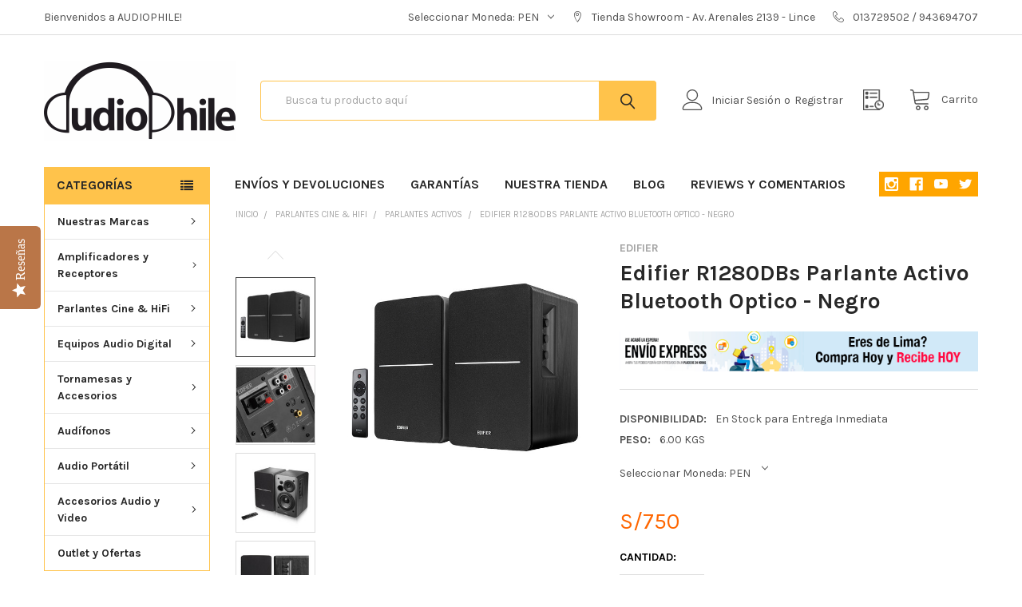

--- FILE ---
content_type: text/html; charset=UTF-8
request_url: https://www.audiophile.pe/edifier-r1280dbs-parlante-activo-bluetooth-optico-negro/
body_size: 32011
content:
        <!DOCTYPE html>
<html class="no-js" lang="en">
    <head>
        <title>Edifier R1280DBs | Parlantes Bookshelf | Audiophile</title>
        <link rel="dns-prefetch preconnect" href="https://cdn11.bigcommerce.com/s-u0vrzs" crossorigin><link rel="dns-prefetch preconnect" href="https://fonts.googleapis.com/" crossorigin><link rel="dns-prefetch preconnect" href="https://fonts.gstatic.com/" crossorigin>
        <meta property="product:price:amount" content="750" /><meta property="product:price:currency" content="PEN" /><meta property="og:url" content="https://www.audiophile.pe/edifier-r1280dbs-parlante-activo-bluetooth-optico-negro/" /><meta property="og:site_name" content="AUDIOPHILE" /><meta name="keywords" content="Parlantes Edifier R1280DB, Edifier R1280DB, R1280DB, R1280 DB, Parlantes R1280, 1280, 1280dbs, 1280db"><link rel='canonical' href='https://www.audiophile.pe/edifier-r1280dbs-parlante-activo-bluetooth-optico-negro/' /><meta name='platform' content='bigcommerce.stencil' /><meta property="og:type" content="product" />
<meta property="og:title" content="Edifier R1280DBs Parlante Activo Bluetooth Optico - Negro" />
<meta property="og:description" content="Audiophile ofrece lo mejor en equipos de audio de alta fidelidad. Empresa especializada en productos de calidad de sonido, ofreciendo en Perú la mejor selección de marcas. " />
<meta property="og:image" content="https://cdn11.bigcommerce.com/s-u0vrzs/products/1091/images/11196/R1280DBs-black-1__75575.1704914972.386.513.jpg?c=2" />
<meta property="fb:admins" content="502375603144753" />
<meta property="pinterest:richpins" content="enabled" />
        
         
        

        <link href="https://cdn11.bigcommerce.com/s-u0vrzs/product_images/icons8-audio-wave-48.png?t=1691001376" rel="shortcut icon">
        <meta name="viewport" content="width=device-width, initial-scale=1, maximum-scale=1">

        <script>
            document.documentElement.className = document.documentElement.className.replace('no-js', 'js');
        </script>

        <script>
    function browserSupportsAllFeatures() {
        return window.Promise
            && window.fetch
            && window.URL
            && window.URLSearchParams
            && window.WeakMap
            // object-fit support
            && ('objectFit' in document.documentElement.style);
    }

    function loadScript(src) {
        var js = document.createElement('script');
        js.src = src;
        js.onerror = function () {
            console.error('Failed to load polyfill script ' + src);
        };
        document.head.appendChild(js);
    }

    if (!browserSupportsAllFeatures()) {
        loadScript('https://cdn11.bigcommerce.com/s-u0vrzs/stencil/fa9bff80-4f42-013a-377b-5a774250b21a/e/2818b040-8a27-013e-5c38-1ec97bd12bd8/dist/theme-bundle.polyfills.js');
    }
</script>
        <script>window.consentManagerTranslations = `{"locale":"en","locales":{"consent_manager.data_collection_warning":"en","consent_manager.accept_all_cookies":"en","consent_manager.gdpr_settings":"en","consent_manager.data_collection_preferences":"en","consent_manager.use_data_by_cookies":"en","consent_manager.data_categories_table":"en","consent_manager.allow":"en","consent_manager.accept":"en","consent_manager.deny":"en","consent_manager.dismiss":"en","consent_manager.reject_all":"en","consent_manager.category":"en","consent_manager.purpose":"en","consent_manager.functional_category":"en","consent_manager.functional_purpose":"en","consent_manager.analytics_category":"en","consent_manager.analytics_purpose":"en","consent_manager.targeting_category":"en","consent_manager.advertising_category":"en","consent_manager.advertising_purpose":"en","consent_manager.essential_category":"en","consent_manager.esential_purpose":"en","consent_manager.yes":"en","consent_manager.no":"en","consent_manager.not_available":"en","consent_manager.cancel":"en","consent_manager.save":"en","consent_manager.back_to_preferences":"en","consent_manager.close_without_changes":"en","consent_manager.unsaved_changes":"en","consent_manager.by_using":"en","consent_manager.agree_on_data_collection":"en","consent_manager.change_preferences":"en","consent_manager.cancel_dialog_title":"en","consent_manager.privacy_policy":"en","consent_manager.allow_category_tracking":"en","consent_manager.disallow_category_tracking":"en"},"translations":{"consent_manager.data_collection_warning":"Usamos cookies (y otras tecnologías similares) para recopilar datos para mejorar su experiencia de compra.","consent_manager.accept_all_cookies":"Aceptar Todos los Cookies","consent_manager.gdpr_settings":"Configuraciones","consent_manager.data_collection_preferences":"Preferencias de Recopilación de Datos del sitio web","consent_manager.use_data_by_cookies":" utiliza datos recopilados por cookies y bibliotecas de JavaScript para mejorar su experiencia de compra.","consent_manager.data_categories_table":"La siguiente tabla describe cómo usamos estos datos por categoría. Para optar por no participar en una categoría de recopilación de datos, seleccione 'No' y guarde sus preferencias.","consent_manager.allow":"Permitir","consent_manager.accept":"Aceptar","consent_manager.deny":"Denegar","consent_manager.dismiss":"Descartar","consent_manager.reject_all":"Rechazar Todo","consent_manager.category":"Categoría","consent_manager.purpose":"Propósito","consent_manager.functional_category":"Funcional","consent_manager.functional_purpose":"Habilita funciones mejoradas, como videos y chat en vivo. Si no las permite, es posible que algunas o todas estas funciones no funcionen correctamente.","consent_manager.analytics_category":"Analítica","consent_manager.analytics_purpose":"Proporcione información estadística sobre el uso del sitio, por ejemplo, análisis web para que podamos mejorar este sitio web con el tiempo.","consent_manager.targeting_category":"Segmentación","consent_manager.advertising_category":"Publicidad","consent_manager.advertising_purpose":"Se utiliza para crear perfiles o personalizar contenido para mejorar su experiencia de compra.","consent_manager.essential_category":"Esencial","consent_manager.esential_purpose":"Esencial para que el sitio y los servicios solicitados funcionen, pero no realizan ninguna función adicional o secundaria.","consent_manager.yes":"Sí","consent_manager.no":"No","consent_manager.not_available":"N/A","consent_manager.cancel":"Cancelar","consent_manager.save":"Guardar","consent_manager.back_to_preferences":"Volver a Preferencias","consent_manager.close_without_changes":"Tiene cambios sin guardar en sus preferencias de recopilación de datos. ¿Está seguro de que desea cerrar sin guardar?","consent_manager.unsaved_changes":"Usted tiene cambios no guardados","consent_manager.by_using":"Al usar nuestro sitio web, usted acepta nuestros","consent_manager.agree_on_data_collection":"Al usar nuestro sitio web, usted acepta la recopilación de datos como se describe en nuestro ","consent_manager.change_preferences":"Puedes cambiar tus preferencias en cualquier momento","consent_manager.cancel_dialog_title":"Estas seguro que deseas cancelar?","consent_manager.privacy_policy":"Política de Privacidad","consent_manager.allow_category_tracking":"Permitir rastreo de[CATEGORY_NAME]","consent_manager.disallow_category_tracking":"Rechazar rastreo de [CATEGORY_NAME]"}}`;</script>
        
        <script>
            window.lazySizesConfig = window.lazySizesConfig || {};
            window.lazySizesConfig.loadMode = 1;
        </script>
        <script async src="https://cdn11.bigcommerce.com/s-u0vrzs/stencil/fa9bff80-4f42-013a-377b-5a774250b21a/e/2818b040-8a27-013e-5c38-1ec97bd12bd8/dist/theme-bundle.head_async.js"></script>

            <script src="https://ajax.googleapis.com/ajax/libs/webfont/1.6.26/webfont.js"></script>

            <script>
                WebFont.load({
                    custom: {
                        families: ['Karla', 'Roboto', 'Source Sans Pro', 'Poppins', 'Barlow', 'Rubik', 'Libre Baskerville', 'Quicksand', 'Montserrat', 'Open Sans', 'Volkhov', 'Caveat']
                    },
                    classes: false
                });
            </script>
            
            <link href="https://fonts.googleapis.com/css?family=Karla:700,400,400i,700i&display=swap" rel="stylesheet">
            <link data-stencil-stylesheet href="https://cdn11.bigcommerce.com/s-u0vrzs/stencil/fa9bff80-4f42-013a-377b-5a774250b21a/e/2818b040-8a27-013e-5c38-1ec97bd12bd8/css/theme-cc1e3cd0-a2c7-013e-b782-4e6f293162ad.css" rel="stylesheet">
                
        <!-- Start Tracking Code for analytics_facebook -->

<script>
!function(f,b,e,v,n,t,s){if(f.fbq)return;n=f.fbq=function(){n.callMethod?n.callMethod.apply(n,arguments):n.queue.push(arguments)};if(!f._fbq)f._fbq=n;n.push=n;n.loaded=!0;n.version='2.0';n.queue=[];t=b.createElement(e);t.async=!0;t.src=v;s=b.getElementsByTagName(e)[0];s.parentNode.insertBefore(t,s)}(window,document,'script','https://connect.facebook.net/en_US/fbevents.js');

fbq('set', 'autoConfig', 'false', '678190918949975');
fbq('dataProcessingOptions', ['LDU'], 0, 0);
fbq('init', '678190918949975', {"external_id":"f01fbbde-884b-4ae3-b032-3cad8cf875b6"});
fbq('set', 'agent', 'bigcommerce', '678190918949975');

function trackEvents() {
    var pathName = window.location.pathname;

    fbq('track', 'PageView', {}, "");

    // Search events start -- only fire if the shopper lands on the /search.php page
    if (pathName.indexOf('/search.php') === 0 && getUrlParameter('search_query')) {
        fbq('track', 'Search', {
            content_type: 'product_group',
            content_ids: [],
            search_string: getUrlParameter('search_query')
        });
    }
    // Search events end

    // Wishlist events start -- only fire if the shopper attempts to add an item to their wishlist
    if (pathName.indexOf('/wishlist.php') === 0 && getUrlParameter('added_product_id')) {
        fbq('track', 'AddToWishlist', {
            content_type: 'product_group',
            content_ids: []
        });
    }
    // Wishlist events end

    // Lead events start -- only fire if the shopper subscribes to newsletter
    if (pathName.indexOf('/subscribe.php') === 0 && getUrlParameter('result') === 'success') {
        fbq('track', 'Lead', {});
    }
    // Lead events end

    // Registration events start -- only fire if the shopper registers an account
    if (pathName.indexOf('/login.php') === 0 && getUrlParameter('action') === 'account_created') {
        fbq('track', 'CompleteRegistration', {}, "");
    }
    // Registration events end

    

    function getUrlParameter(name) {
        var cleanName = name.replace(/[\[]/, '\[').replace(/[\]]/, '\]');
        var regex = new RegExp('[\?&]' + cleanName + '=([^&#]*)');
        var results = regex.exec(window.location.search);
        return results === null ? '' : decodeURIComponent(results[1].replace(/\+/g, ' '));
    }
}

if (window.addEventListener) {
    window.addEventListener("load", trackEvents, false)
}
</script>
<noscript><img height="1" width="1" style="display:none" alt="null" src="https://www.facebook.com/tr?id=678190918949975&ev=PageView&noscript=1&a=plbigcommerce1.2&eid="/></noscript>

<!-- End Tracking Code for analytics_facebook -->

<!-- Start Tracking Code for analytics_googleanalytics -->

<!-- Facebook Pixel Code -->
<script>
!function(f,b,e,v,n,t,s){if(f.fbq)return;n=f.fbq=function(){n.callMethod?
n.callMethod.apply(n,arguments):n.queue.push(arguments)};if(!f._fbq)f._fbq=n;
n.push=n;n.loaded=!0;n.version='2.0';n.queue=[];t=b.createElement(e);t.async=!0;
t.src=v;s=b.getElementsByTagName(e)[0];s.parentNode.insertBefore(t,s)}(window,
document,'script','//connect.facebook.net/en_US/fbevents.js');

fbq('init', '678190918949975');
fbq('track', "PageView");</script>
<noscript><img height="1" width="1" style="display:none"
src="https://www.facebook.com/tr?id=678190918949975&ev=PageView&noscript=1"
/></noscript>
<!-- End Facebook Pixel Code -->

<script>   (function(i,s,o,g,r,a,m){i['GoogleAnalyticsObject']=r;i[r]=i[r]||function(){   (i[r].q=i[r].q||[]).push(arguments)},i[r].l=1*new Date();a=s.createElement(o),   m=s.getElementsByTagName(o)[0];a.async=1;a.src=g;m.parentNode.insertBefore(a,m)   })(window,document,'script','//www.google-analytics.com/analytics.js','ga');    ga('create', 'UA-40426718-1', 'auto');   ga('send', 'pageview');  </script>

<script>
    (function(i,s,o,g,r,a,m){i['GoogleAnalyticsObject']=r;i[r]=i[r]||function(){
    (i[r].q=i[r].q||[]).push(arguments)},i[r].l=1*new Date();a=s.createElement(o),
    m=s.getElementsByTagName(o)[0];a.async=1;a.src=g;m.parentNode.insertBefore(a,m)
    })(window,document,'script','//www.google-analytics.com/analytics.js','ga');

    ga('create', 'UA-40426718-1', 'www.audiophile.pe');
    ga('send', 'pageview');
    ga('require', 'ecommerce', 'ecommerce.js');

    function trackEcommerce() {
    this._addTrans = addTrans;
    this._addItem = addItems;
    this._trackTrans = trackTrans;
    }
    function addTrans(orderID,store,total,tax,shipping,city,state,country) {
    ga('ecommerce:addTransaction', {
        'id': orderID,
        'affiliation': store,
        'revenue': total,
        'tax': tax,
        'shipping': shipping,
        'city': city,
        'state': state,
        'country': country
    });
    }
    function addItems(orderID,sku,product,variation,price,qty) {
    ga('ecommerce:addItem', {
        'id': orderID,
        'sku': sku,
        'name': product,
        'category': variation,
        'price': price,
        'quantity': qty
    });
    }
    function trackTrans() {
        ga('ecommerce:send');
    }
    var pageTracker = new trackEcommerce();
</script>

<script src="https://conduit.mailchimpapp.com/js/stores/store_f73yny87vi886cdotcwm/conduit.js"></script>

<!-- Google tag (gtag.js) -->
<script async src="https://www.googletagmanager.com/gtag/js?id=G-EW3RYMRJC7"></script>
<script>
  window.dataLayer = window.dataLayer || [];
  function gtag(){dataLayer.push(arguments);}
  gtag('js', new Date());

  gtag('config', 'G-EW3RYMRJC7');
</script>

<!-- End Tracking Code for analytics_googleanalytics -->

<!-- Start Tracking Code for analytics_googleanalytics4 -->

<script data-cfasync="false" src="https://cdn11.bigcommerce.com/shared/js/google_analytics4_bodl_subscribers-358423becf5d870b8b603a81de597c10f6bc7699.js" integrity="sha256-gtOfJ3Avc1pEE/hx6SKj/96cca7JvfqllWA9FTQJyfI=" crossorigin="anonymous"></script>
<script data-cfasync="false">
  (function () {
    window.dataLayer = window.dataLayer || [];

    function gtag(){
        dataLayer.push(arguments);
    }

    function initGA4(event) {
         function setupGtag() {
            function configureGtag() {
                gtag('js', new Date());
                gtag('set', 'developer_id.dMjk3Nj', true);
                gtag('config', 'G-EW3RYMRJC7');
            }

            var script = document.createElement('script');

            script.src = 'https://www.googletagmanager.com/gtag/js?id=G-EW3RYMRJC7';
            script.async = true;
            script.onload = configureGtag;

            document.head.appendChild(script);
        }

        setupGtag();

        if (typeof subscribeOnBodlEvents === 'function') {
            subscribeOnBodlEvents('G-EW3RYMRJC7', false);
        }

        window.removeEventListener(event.type, initGA4);
    }

    

    var eventName = document.readyState === 'complete' ? 'consentScriptsLoaded' : 'DOMContentLoaded';
    window.addEventListener(eventName, initGA4, false);
  })()
</script>

<!-- End Tracking Code for analytics_googleanalytics4 -->

<!-- Start Tracking Code for analytics_visualwebsiteoptimizer -->

<style>
.optimizedCheckout-form-checklist-item:nth-child(3) .paymentProviderHeader-container
{ align-items: center;
}
.optimizedCheckout-form-checklist-item:nth-child(3) .paymentProviderHeader-cc 
{ display: inline-block; background: url(https://http2.mlstatic.com/frontend-assets/mp-web-navigation/ui-navigation/5.26.2/mercadopago/logo__large.png); background-repeat: no-repeat; background-position: center; width: 100px;height: 37px; background-size: contain;
}
</style>

<style>
.optimizedCheckout-form-checklist-item:nth-child(4) .paymentProviderHeader-container
{ align-items: center;
}
.optimizedCheckout-form-checklist-item:nth-child(4) .paymentProviderHeader-cc 
{ display: inline-block; background: url(https://cdn11.bigcommerce.com/s-u0vrzs/images/stencil/original/image-manager/yape-en-un-plin-300x122.png?t=1728635582); background-repeat: no-repeat; background-position: center; width: 100px;height: 37px; background-size: contain;
}
</style>

<style>
.optimizedCheckout-form-checklist-item:nth-child(2) .paymentProviderHeader-container
{ align-items: center;
}
.optimizedCheckout-form-checklist-item:nth-child(2) .paymentProviderHeader-cc 
{ display: inline-block; background: url(https://logos-download.com/wp-content/uploads/2022/01/BBVA_USA_Logo-700x209.png); background-repeat: no-repeat; background-position: center; width: 100px;height: 37px; background-size: contain;
}
</style>

<!-- End Tracking Code for analytics_visualwebsiteoptimizer -->


<script src="https://www.google.com/recaptcha/api.js" async defer></script>
<script src="//code.tidio.co/1qpchdypg7vu98pxxr3jgnsjhm9keigz.js"></script>
<script type="text/javascript">
var BCData = {"product_attributes":{"sku":null,"upc":null,"mpn":null,"gtin":null,"weight":{"formatted":"6.00 KGS","value":6},"base":true,"image":null,"price":{"with_tax":{"formatted":"S\/750","value":750,"currency":"PEN"},"tax_label":"IGV"},"stock":null,"instock":true,"stock_message":null,"purchasable":true,"purchasing_message":null,"call_for_price_message":null}};
</script>
<script src='https://searchserverapi.com/widgets/bigcommerce/init.js?api_key=5e2w1Z1T1u' async ></script><script id='pixel-chaty' async='true' src='https://cdn.chaty.app/pixel.js?id=QiE66VzO'></script><script>
(function() {
var style = document.createElement('style');
style.innerHTML = `
@media (min-width: 801px) {
    .productCarousel .card-buttons .card-figcaption-button.quickview::before,
    .productGrid .card-buttons .card-figcaption-button.quickview::before,
    .productCarousel .card-buttons .card-figcaption-button::before,
    .productGrid .card-buttons .card-figcaption-button::before{ display: none }
    .productCarousel .card-buttons .card-figcaption-button--compare,
    .productGrid .card-buttons .card-figcaption-button--compare { font-size: inherit !important; text-indent: 0 !important }
}
`;
document.head.appendChild(style);
})();
</script><script async='true' src='https://cdn.chatway.app/widget.js?id=NUYQ3Klz8X9v'></script>
 <script data-cfasync="false" src="https://microapps.bigcommerce.com/bodl-events/1.9.4/index.js" integrity="sha256-Y0tDj1qsyiKBRibKllwV0ZJ1aFlGYaHHGl/oUFoXJ7Y=" nonce="" crossorigin="anonymous"></script>
 <script data-cfasync="false" nonce="">

 (function() {
    function decodeBase64(base64) {
       const text = atob(base64);
       const length = text.length;
       const bytes = new Uint8Array(length);
       for (let i = 0; i < length; i++) {
          bytes[i] = text.charCodeAt(i);
       }
       const decoder = new TextDecoder();
       return decoder.decode(bytes);
    }
    window.bodl = JSON.parse(decodeBase64("[base64]"));
 })()

 </script>

<script nonce="">
(function () {
    var xmlHttp = new XMLHttpRequest();

    xmlHttp.open('POST', 'https://bes.gcp.data.bigcommerce.com/nobot');
    xmlHttp.setRequestHeader('Content-Type', 'application/json');
    xmlHttp.send('{"store_id":"417753","timezone_offset":"-5.0","timestamp":"2026-01-25T17:14:32.04895500Z","visit_id":"d50e8576-42fc-4dd9-a429-7acd45e06029","channel_id":1}');
})();
</script>


        <link rel="preload" href="https://cdn11.bigcommerce.com/s-u0vrzs/stencil/fa9bff80-4f42-013a-377b-5a774250b21a/e/2818b040-8a27-013e-5c38-1ec97bd12bd8/dist/theme-bundle.main.js" as="script">
        <link rel="preload" href="https://cdn11.bigcommerce.com/s-u0vrzs/stencil/fa9bff80-4f42-013a-377b-5a774250b21a/e/2818b040-8a27-013e-5c38-1ec97bd12bd8/dist/theme-bundle.chunk.vendors.js" as="script">

        <!-- snippet location htmlhead -->
    </head>
    <body class="csscolumns papaSupermarket-layout--left-sidebar 
        papaSupermarket-style--
        papaSupermarket-pageType--product 
        papaSupermarket-page--pages-product 
        
        
        
        papaSupermarket--showAllCategoriesMenu
        papaSupermarket--showSubcategoriesMenu
        
        
        
        
        
        " id="topOfPage">

        <!-- Facebook SDK -->
        <div id="fb-root"></div>
        <script async defer crossorigin="anonymous" src="https://connect.facebook.net/en_US/sdk.js#xfbml=1&version=v7.0&appId=378187145615477&autoLogAppEvents=1" nonce="VinhY3Lb"></script>

        <!-- snippet location header -->
        <svg data-src="https://cdn11.bigcommerce.com/s-u0vrzs/stencil/fa9bff80-4f42-013a-377b-5a774250b21a/e/2818b040-8a27-013e-5c38-1ec97bd12bd8/img/icon-sprite.svg" class="icons-svg-sprite"></svg>

        <div class="banners" data-banner-location="top">
</div>
<header class="header" role="banner" >
    <a href="#" class="mobileMenu-toggle" data-mobile-menu-toggle="menu">
        <span class="mobileMenu-toggleIcon">Toggle menu</span>
    </a>

    <div class="emthemesModez-header-topSection">
        <div class="container">
            <nav class="navUser navUser--storeInfo">
    <ul class="navUser-section">
        <li class="navUser-item">
            <span class="navUser-welcome">Bienvenidos a AUDIOPHILE!</span>
        </li>
    </ul>
</nav>

<nav class="navUser">


    <ul class="navUser-section">
    <li class="navUser-item">
        <a class="navUser-action navUser-action--currencySelector has-dropdown" href="#" data-dropdown="currencySelection" aria-controls="currencySelection" aria-expanded="false"><span class='emthemesModez-currency-label'>Seleccionar Moneda:&nbsp;</span><span class='emthemesModez-currency-value'>PEN</span> <i class="icon" aria-hidden="true"><svg><use xlink:href="#icon-chevron-down" /></svg></i></a>
        <ul class="dropdown-menu" id="currencySelection" data-dropdown-content aria-hidden="true" tabindex="-1">
            <li class="dropdown-menu-item">
                <a href="https://www.audiophile.pe/edifier-r1280dbs-parlante-activo-bluetooth-optico-negro/?setCurrencyId=3"
                   data-currency-code="PEN"
                   data-cart-currency-switch-url="https://www.audiophile.pe/cart/change-currency"
                   data-warning="Promociones y vales de regalo que no apliquen a la nueva moneda serán eliminados de tu carrito. ¿Estás seguro que deseas continuar?"
                >
                <strong>Nuevo Sol</strong>
                </a>
            </li>
            <li class="dropdown-menu-item">
                <a href="https://www.audiophile.pe/edifier-r1280dbs-parlante-activo-bluetooth-optico-negro/?setCurrencyId=4"
                   data-currency-code="USD"
                   data-cart-currency-switch-url="https://www.audiophile.pe/cart/change-currency"
                   data-warning="Promociones y vales de regalo que no apliquen a la nueva moneda serán eliminados de tu carrito. ¿Estás seguro que deseas continuar?"
                >
                Dólares Americanos
                </a>
            </li>
        </ul>
    </li>
</ul>

    <ul class="navUser-section">
        
        <li class="navUser-item">
            <span class="navUser-action">
                <span class="navUser-item-icon emthemesModez-icon-linear-map-marker"></span>
                <span>Tienda Showroom -  Av. Arenales 2139 - Lince</span>
            </span>
        </li>

        <li class="navUser-item">
            <a class="navUser-action" href="tel:013729502 / 943694707">
                <span class="navUser-item-icon emthemesModez-icon-linear-phone-handset"></span>
                <span>013729502 / 943694707</span>
            </a>
        </li>

    </ul>
</nav>        </div>
    </div>

    <div class="emthemesModez-header-userSection emthemesModez-header-userSection--logo-left">
        <div class="container">
            <nav class="navUser">
    
    <ul class="navUser-section navUser-section--alt">

            <li class="navUser-item navUser-item--account">
                        <a class="navUser-action" href="/login.php">
                            <span class="navUser-item-icon navUser-item-loginIcon"><svg class="icon"><use xlink:href="#icon-user" /></svg></span>
                            <span class="navUser-item-loginLabel">Iniciar Sesión</span>
                        </a>
                            <span class="navUser-or">o</span> <a class="navUser-action" href="/login.php?action=create_account">Registrar</a>
            </li>

        

        <li class="navUser-item navUser-item--compare">
            <a class="navUser-action navUser-action--compare" href="/compare" data-compare-nav>Comparar <span class="countPill countPill--positive countPill--alt"></span></a>
        </li>
        

        <li class="navUser-item navUser-item--recentlyViewed">
            <a class="navUser-action navUser-action--recentlyViewed" href="#recently-viewed" data-dropdown="recently-viewed-dropdown" data-options="align:right" title="Últimos visitados" style="display:none">
                <span class="navUser-item-icon navUser-item-recentlyViewedIcon"><svg class="icon"><use xlink:href="#icon-recent-list" /></svg></span>
                <span class="navUser-item-recentlyViewedLabel"><span class='firstword'>Visto </span>Recientemente</span>
            </a>
            <div class="dropdown-menu" id="recently-viewed-dropdown" data-dropdown-content aria-hidden="true"></div>
        </li>

        <li class="navUser-item navUser-item--cart">

            <a
                class="navUser-action navUser-action--cart"
                data-cart-preview
                data-dropdown="cart-preview-dropdown"
                data-options="align:right"
                href="/cart.php"
                title="Carrito">
                <span class="navUser-item-icon navUser-item-cartIcon"><svg class="icon"><use xlink:href="#icon-cart" /></svg></span>
                <span class="navUser-item-cartLabel">Carrito</span> <span class="countPill cart-quantity"></span>
            </a>

            <div class="dropdown-menu" id="cart-preview-dropdown" data-dropdown-content aria-hidden="true"></div>
        </li>
    </ul>
</nav>

                <div class="header-logo header-logo--left">
                    <a href="https://www.audiophile.pe/" data-instantload='{"page":"home"}'>
            <div class="header-logo-image-container">
                <img class="header-logo-image" src="https://cdn11.bigcommerce.com/s-u0vrzs/images/stencil/240x100/LOGO_ACEPTADO_250_x_100_01.original.png" srcset="https://cdn11.bigcommerce.com/s-u0vrzs/images/stencil/250x100/LOGO_ACEPTADO_250_x_100_01.original.png 1x, https://cdn11.bigcommerce.com/s-u0vrzs/images/stencil/500w/LOGO_ACEPTADO_250_x_100_01.original.png 2x" alt="AUDIOPHILE" title="AUDIOPHILE">
            </div>
</a>
                </div>

            <div class="emthemesModez-quickSearch" data-prevent-quick-search-close>
    <!-- snippet location forms_search -->
    <form class="form" action="/search.php">
        <fieldset class="form-fieldset">
            <div class="form-field">
                <label class="is-srOnly" for="search_query">Buscar</label>
                <div class="form-prefixPostfix wrap">
                    <input class="form-input" data-search-quick name="search_query" id="search_query" data-error-message="El campo de búsqueda no puede estar vacío." placeholder="Busca tu producto aquí" autocomplete="off">
                    <input type="submit" class="button button--primary form-prefixPostfix-button--postfix" value="Buscar" />
                </div>
            </div>
        </fieldset>
    </form>
</div>        </div>
    </div>

    <div class="navPages-container" id="menu" data-menu>
        <div class="container">
            <nav class="navPages">

        <div class="emthemesModez-navPages-verticalCategories-container">
            <a class="navPages-action has-subMenu" data-collapsible="emthemesModez-verticalCategories"
                data-collapsible-disabled-breakpoint="medium"
                data-collapsible-disabled-state="open"
                data-collapsible-enabled-state="closed">Categorías</a>
            <div class="emthemesModez-verticalCategories " id="emthemesModez-verticalCategories" data-emthemesmodez-fix-height="emthemesModez-section1-container" aria-hidden="true" tabindex="-1">
                <ul class="navPages-list navPages-list--categories">

                            <li class="navPages-item">
                                <a class="navPages-action has-subMenu " href="https://www.audiophile.pe/nuestras-marcas/"
    data-instantload
    
    data-collapsible="navPages-3"
    data-collapsible-disabled-breakpoint="medium"
    data-collapsible-disabled-state="open"
    data-collapsible-enabled-state="closed">
    Nuestras Marcas <i class="icon navPages-action-moreIcon" aria-hidden="true"><svg><use xlink:href="#icon-chevron-down" /></svg></i>
</a>
<div class="navPage-subMenu
    " id="navPages-3" aria-hidden="true" tabindex="-1">
    <ul class="navPage-subMenu-list">
        <li class="navPage-subMenu-item">
            <a class="navPage-subMenu-action navPages-action" href="https://www.audiophile.pe/nuestras-marcas/" data-instantload>All Nuestras Marcas</a>
        </li>
            <li class="navPage-subMenu-item">
                    <a class="navPage-subMenu-action navPages-action" href="https://www.audiophile.pe/advance-paris-1/" data-instantload >Advance Paris</a>
            </li>
            <li class="navPage-subMenu-item">
                    <a class="navPage-subMenu-action navPages-action" href="https://www.audiophile.pe/audiolab/" data-instantload >Audiolab</a>
            </li>
            <li class="navPage-subMenu-item">
                    <a class="navPage-subMenu-action navPages-action" href="https://www.audiophile.pe/beyerdynamic/" data-instantload >Beyerdynamic</a>
            </li>
            <li class="navPage-subMenu-item">
                    <a class="navPage-subMenu-action navPages-action" href="https://www.audiophile.pe/cayin/" data-instantload >Cayin</a>
            </li>
            <li class="navPage-subMenu-item">
                    <a class="navPage-subMenu-action navPages-action" href="https://www.audiophile.pe/chord-company-1/" data-instantload >Chord Company</a>
            </li>
            <li class="navPage-subMenu-item">
                    <a class="navPage-subMenu-action navPages-action" href="https://www.audiophile.pe/comply-1/" data-instantload >Comply</a>
            </li>
            <li class="navPage-subMenu-item">
                    <a class="navPage-subMenu-action navPages-action" href="https://www.audiophile.pe/denon/" data-instantload >Denon </a>
            </li>
            <li class="navPage-subMenu-item">
                    <a class="navPage-subMenu-action navPages-action" href="https://www.audiophile.pe/edifier/" data-instantload >Edifier</a>
            </li>
            <li class="navPage-subMenu-item">
                    <a class="navPage-subMenu-action navPages-action" href="https://www.audiophile.pe/elac/" data-instantload >ELAC</a>
            </li>
            <li class="navPage-subMenu-item">
                    <a class="navPage-subMenu-action navPages-action" href="https://www.audiophile.pe/fiiomarca/" data-instantload >FiiO</a>
            </li>
            <li class="navPage-subMenu-item">
                    <a class="navPage-subMenu-action navPages-action" href="https://www.audiophile.pe/new-category-1/" data-instantload >Heco</a>
            </li>
            <li class="navPage-subMenu-item">
                    <a class="navPage-subMenu-action navPages-action" href="https://www.audiophile.pe/hiby-1/" data-instantload >HiBy</a>
            </li>
            <li class="navPage-subMenu-item">
                    <a class="navPage-subMenu-action navPages-action" href="https://www.audiophile.pe/ibasso/" data-instantload >iBasso</a>
            </li>
            <li class="navPage-subMenu-item">
                    <a class="navPage-subMenu-action navPages-action" href="https://www.audiophile.pe/magnat-audio-1/" data-instantload >Magnat Audio</a>
            </li>
            <li class="navPage-subMenu-item">
                    <a class="navPage-subMenu-action navPages-action" href="https://www.audiophile.pe/mofi-1/" data-instantload >MoFi</a>
            </li>
            <li class="navPage-subMenu-item">
                    <a class="navPage-subMenu-action navPages-action" href="https://www.audiophile.pe/monitor-audio/" data-instantload >Monitor Audio</a>
            </li>
            <li class="navPage-subMenu-item">
                    <a class="navPage-subMenu-action navPages-action" href="https://www.audiophile.pe/onkyo/" data-instantload >ONKYO</a>
            </li>
            <li class="navPage-subMenu-item">
                    <a class="navPage-subMenu-action navPages-action" href="https://www.audiophile.pe/polk-audio/" data-instantload >Polk Audio</a>
            </li>
            <li class="navPage-subMenu-item">
                    <a class="navPage-subMenu-action navPages-action" href="https://www.audiophile.pe/q-acoustics/" data-instantload >Q-Acoustics</a>
            </li>
            <li class="navPage-subMenu-item">
                    <a class="navPage-subMenu-action navPages-action" href="https://www.audiophile.pe/qed/" data-instantload >QED</a>
            </li>
            <li class="navPage-subMenu-item">
                    <a class="navPage-subMenu-action navPages-action" href="https://www.audiophile.pe/roksan-1/" data-instantload >Roksan</a>
            </li>
            <li class="navPage-subMenu-item">
                    <a class="navPage-subMenu-action navPages-action" href="https://www.audiophile.pe/rotel/" data-instantload >Rotel</a>
            </li>
            <li class="navPage-subMenu-item">
                    <a class="navPage-subMenu-action navPages-action" href="https://www.audiophile.pe/sennheiser/" data-instantload >Sennheiser</a>
            </li>
            <li class="navPage-subMenu-item">
                    <a class="navPage-subMenu-action navPages-action" href="https://www.audiophile.pe/sonos/" data-instantload >SONOS</a>
            </li>
            <li class="navPage-subMenu-item">
                    <a class="navPage-subMenu-action navPages-action" href="https://www.audiophile.pe/teac/" data-instantload >TEAC</a>
            </li>
            <li class="navPage-subMenu-item">
                    <a class="navPage-subMenu-action navPages-action" href="https://www.audiophile.pe/victrola-1/" data-instantload >Victrola</a>
            </li>
            <li class="navPage-subMenu-item">
                    <a class="navPage-subMenu-action navPages-action" href="https://www.audiophile.pe/vincent-audio/" data-instantload >Vincent Audio</a>
            </li>
            <li class="navPage-subMenu-item">
                    <a class="navPage-subMenu-action navPages-action" href="https://www.audiophile.pe/wharfedale/" data-instantload >Wharfedale</a>
            </li>
            <li class="navPage-subMenu-item">
                    <a class="navPage-subMenu-action navPages-action" href="https://www.audiophile.pe/wiim-1/" data-instantload >WiiM</a>
            </li>
    </ul>
</div>
                            </li>
                            <li class="navPages-item">
                                <a class="navPages-action has-subMenu " href="https://www.audiophile.pe/amplificadores-y-receptores/"
    data-instantload
    
    data-collapsible="navPages-118"
    data-collapsible-disabled-breakpoint="medium"
    data-collapsible-disabled-state="open"
    data-collapsible-enabled-state="closed">
    Amplificadores y Receptores <i class="icon navPages-action-moreIcon" aria-hidden="true"><svg><use xlink:href="#icon-chevron-down" /></svg></i>
</a>
<div class="navPage-subMenu
    " id="navPages-118" aria-hidden="true" tabindex="-1">
    <ul class="navPage-subMenu-list">
        <li class="navPage-subMenu-item">
            <a class="navPage-subMenu-action navPages-action" href="https://www.audiophile.pe/amplificadores-y-receptores/" data-instantload>All Amplificadores y Receptores</a>
        </li>
            <li class="navPage-subMenu-item">
                    <a class="navPage-subMenu-action navPages-action" href="https://www.audiophile.pe/receptor-estereo-de-red/" data-instantload >Receptor Estereo de Red</a>
            </li>
            <li class="navPage-subMenu-item">
                    <a class="navPage-subMenu-action navPages-action" href="https://www.audiophile.pe/receptores-a-v-multicanal/" data-instantload >Receptores A/V Multicanal</a>
            </li>
            <li class="navPage-subMenu-item">
                    <a class="navPage-subMenu-action navPages-action" href="https://www.audiophile.pe/amplificadores-estereo-integrado/" data-instantload >Amplificadores Estéreo Integrado</a>
            </li>
            <li class="navPage-subMenu-item">
                    <a class="navPage-subMenu-action navPages-action" href="https://www.audiophile.pe/amplificadores-de-potencia/" data-instantload >Amplificadores de Potencia</a>
            </li>
            <li class="navPage-subMenu-item">
                    <a class="navPage-subMenu-action navPages-action" href="https://www.audiophile.pe/pre-amplificadores/" data-instantload >Pre-Amplificadores</a>
            </li>
    </ul>
</div>
                            </li>
                            <li class="navPages-item">
                                <a class="navPages-action has-subMenu " href="https://www.audiophile.pe/parlantes-principal/"
    data-instantload
    
    data-collapsible="navPages-115"
    data-collapsible-disabled-breakpoint="medium"
    data-collapsible-disabled-state="open"
    data-collapsible-enabled-state="closed">
    Parlantes Cine &amp; HiFi <i class="icon navPages-action-moreIcon" aria-hidden="true"><svg><use xlink:href="#icon-chevron-down" /></svg></i>
</a>
<div class="navPage-subMenu
    " id="navPages-115" aria-hidden="true" tabindex="-1">
    <ul class="navPage-subMenu-list">
        <li class="navPage-subMenu-item">
            <a class="navPage-subMenu-action navPages-action" href="https://www.audiophile.pe/parlantes-principal/" data-instantload>All Parlantes Cine &amp; HiFi</a>
        </li>
            <li class="navPage-subMenu-item">
                    <a class="navPage-subMenu-action navPages-action" href="https://www.audiophile.pe/parlantes-tipo-torre/" data-instantload >Parlantes Tipo Torre</a>
            </li>
            <li class="navPage-subMenu-item">
                    <a class="navPage-subMenu-action navPages-action" href="https://www.audiophile.pe/parlantes-tipo-sobremesa/" data-instantload >Parlantes Tipo Sobremesa</a>
            </li>
            <li class="navPage-subMenu-item">
                    <a class="navPage-subMenu-action navPages-action" href="https://www.audiophile.pe/parlantes-centrales/" data-instantload >Parlantes Centrales</a>
            </li>
            <li class="navPage-subMenu-item">
                    <a class="navPage-subMenu-action navPages-action" href="https://www.audiophile.pe/parlantes-activos/" data-instantload >Parlantes Activos</a>
            </li>
            <li class="navPage-subMenu-item">
                    <a class="navPage-subMenu-action navPages-action" href="https://www.audiophile.pe/barra-de-sonido/" data-instantload >Barras de Sonido</a>
            </li>
            <li class="navPage-subMenu-item">
                    <a class="navPage-subMenu-action navPages-action" href="https://www.audiophile.pe/sistemas-completos-home-theater/" data-instantload >Sistemas Completos Home Theater</a>
            </li>
            <li class="navPage-subMenu-item">
                    <a class="navPage-subMenu-action navPages-action" href="https://www.audiophile.pe/parlantes-inalambricos-wifi/" data-instantload >Parlantes Inalámbricos WiFi</a>
            </li>
            <li class="navPage-subMenu-item">
                    <a class="navPage-subMenu-action navPages-action" href="https://www.audiophile.pe/subwoofers/" data-instantload >Subwoofers</a>
            </li>
            <li class="navPage-subMenu-item">
                    <a class="navPage-subMenu-action navPages-action" href="https://www.audiophile.pe/parlantes-de-exteriores/" data-instantload >Parlantes de Exteriores</a>
            </li>
            <li class="navPage-subMenu-item">
                    <a class="navPage-subMenu-action navPages-action" href="https://www.audiophile.pe/parlantes-portatiles-bluetooth/" data-instantload >Parlantes Portátiles Bluetooth</a>
            </li>
            <li class="navPage-subMenu-item">
                    <a class="navPage-subMenu-action navPages-action" href="https://www.audiophile.pe/stands-y-parantes-para-parlantes/" data-instantload >Stands y Parantes para Parlantes</a>
            </li>
    </ul>
</div>
                            </li>
                            <li class="navPages-item">
                                <a class="navPages-action has-subMenu " href="https://www.audiophile.pe/equipos-audio-digital/"
    data-instantload
    
    data-collapsible="navPages-1"
    data-collapsible-disabled-breakpoint="medium"
    data-collapsible-disabled-state="open"
    data-collapsible-enabled-state="closed">
    Equipos Audio Digital <i class="icon navPages-action-moreIcon" aria-hidden="true"><svg><use xlink:href="#icon-chevron-down" /></svg></i>
</a>
<div class="navPage-subMenu
    " id="navPages-1" aria-hidden="true" tabindex="-1">
    <ul class="navPage-subMenu-list">
        <li class="navPage-subMenu-item">
            <a class="navPage-subMenu-action navPages-action" href="https://www.audiophile.pe/equipos-audio-digital/" data-instantload>All Equipos Audio Digital</a>
        </li>
            <li class="navPage-subMenu-item">
                    <a class="navPage-subMenu-action navPages-action" href="https://www.audiophile.pe/convertidores-digital-analogico-dac/" data-instantload >Convertidores Digital Analógico (DAC)</a>
            </li>
            <li class="navPage-subMenu-item">
                    <a class="navPage-subMenu-action navPages-action" href="https://www.audiophile.pe/receptores-y-transmisores-bluetooth/" data-instantload >Receptores y Transmisores Bluetooth</a>
            </li>
            <li class="navPage-subMenu-item">
                    <a class="navPage-subMenu-action navPages-action" href="https://www.audiophile.pe/reproductores-de-red-streamers/" data-instantload >Reproductores de Red - Streamers</a>
            </li>
            <li class="navPage-subMenu-item">
                    <a class="navPage-subMenu-action navPages-action" href="https://www.audiophile.pe/reproductores-cd-blu-ray/" data-instantload >Reproductores CD / Blu-Ray</a>
            </li>
    </ul>
</div>
                            </li>
                            <li class="navPages-item">
                                <a class="navPages-action has-subMenu " href="https://www.audiophile.pe/tornamesas-y-accesorios/"
    data-instantload
    
    data-collapsible="navPages-195"
    data-collapsible-disabled-breakpoint="medium"
    data-collapsible-disabled-state="open"
    data-collapsible-enabled-state="closed">
    Tornamesas y Accesorios <i class="icon navPages-action-moreIcon" aria-hidden="true"><svg><use xlink:href="#icon-chevron-down" /></svg></i>
</a>
<div class="navPage-subMenu
    " id="navPages-195" aria-hidden="true" tabindex="-1">
    <ul class="navPage-subMenu-list">
        <li class="navPage-subMenu-item">
            <a class="navPage-subMenu-action navPages-action" href="https://www.audiophile.pe/tornamesas-y-accesorios/" data-instantload>All Tornamesas y Accesorios</a>
        </li>
            <li class="navPage-subMenu-item">
                    <a class="navPage-subMenu-action navPages-action" href="https://www.audiophile.pe/discos-de-vinilo/" data-instantload >Discos de Vinilo</a>
            </li>
            <li class="navPage-subMenu-item">
                    <a class="navPage-subMenu-action navPages-action" href="https://www.audiophile.pe/tornamesas-hifi/" data-instantload >Tornamesas HiFi</a>
            </li>
            <li class="navPage-subMenu-item">
                    <a class="navPage-subMenu-action navPages-action" href="https://www.audiophile.pe/pre-amplificadores-phono/" data-instantload >Pre-Amplificadores Phono</a>
            </li>
            <li class="navPage-subMenu-item">
                    <a class="navPage-subMenu-action navPages-action" href="https://www.audiophile.pe/cartuchos-y-agujas/" data-instantload >Cartuchos y Agujas</a>
            </li>
            <li class="navPage-subMenu-item">
                    <a class="navPage-subMenu-action navPages-action" href="https://www.audiophile.pe/accesorios-para-tornamesas/" data-instantload >Accesorios para Tornamesas</a>
            </li>
    </ul>
</div>
                            </li>
                            <li class="navPages-item">
                                <a class="navPages-action has-subMenu " href="https://www.audiophile.pe/audifonos-principal/"
    data-instantload
    
    data-collapsible="navPages-116"
    data-collapsible-disabled-breakpoint="medium"
    data-collapsible-disabled-state="open"
    data-collapsible-enabled-state="closed">
    Audífonos <i class="icon navPages-action-moreIcon" aria-hidden="true"><svg><use xlink:href="#icon-chevron-down" /></svg></i>
</a>
<div class="navPage-subMenu
    " id="navPages-116" aria-hidden="true" tabindex="-1">
    <ul class="navPage-subMenu-list">
        <li class="navPage-subMenu-item">
            <a class="navPage-subMenu-action navPages-action" href="https://www.audiophile.pe/audifonos-principal/" data-instantload>All Audífonos</a>
        </li>
            <li class="navPage-subMenu-item">
                    <a class="navPage-subMenu-action navPages-action" href="https://www.audiophile.pe/in-ear/" data-instantload >Audífonos In-Ear</a>
            </li>
            <li class="navPage-subMenu-item">
                    <a class="navPage-subMenu-action navPages-action" href="https://www.audiophile.pe/on-ear/" data-instantload >Audífonos On-Ear</a>
            </li>
            <li class="navPage-subMenu-item">
                    <a class="navPage-subMenu-action navPages-action" href="https://www.audiophile.pe/over-ear/" data-instantload >Audífonos Over-Ear</a>
            </li>
            <li class="navPage-subMenu-item">
                    <a class="navPage-subMenu-action navPages-action" href="https://www.audiophile.pe/abiertos/" data-instantload >Audífonos Abiertos</a>
            </li>
            <li class="navPage-subMenu-item">
                    <a class="navPage-subMenu-action navPages-action" href="https://www.audiophile.pe/cerrados/" data-instantload >Audífonos Cerrados</a>
            </li>
            <li class="navPage-subMenu-item">
                    <a class="navPage-subMenu-action navPages-action" href="https://www.audiophile.pe/bluetooth-inalambricos/" data-instantload >Audífonos Bluetooth Inalámbricos </a>
            </li>
            <li class="navPage-subMenu-item">
                    <a class="navPage-subMenu-action navPages-action" href="https://www.audiophile.pe/handsfree-android/" data-instantload >Audífonos con Handsfree Android</a>
            </li>
            <li class="navPage-subMenu-item">
                    <a class="navPage-subMenu-action navPages-action" href="https://www.audiophile.pe/handsfree-ios/" data-instantload >Audífonos con Handsfree iOS</a>
            </li>
            <li class="navPage-subMenu-item">
                    <a class="navPage-subMenu-action navPages-action" href="https://www.audiophile.pe/true-wireless/" data-instantload >Audífonos True Wireless (TWS)</a>
            </li>
            <li class="navPage-subMenu-item">
                    <a class="navPage-subMenu-action navPages-action" href="https://www.audiophile.pe/almohadillas-de-espuma-para-audifonos/" data-instantload >Almohadillas para Audífonos</a>
            </li>
            <li class="navPage-subMenu-item">
                    <a class="navPage-subMenu-action navPages-action" href="https://www.audiophile.pe/adaptadores-bluetooth-para-audifonos/" data-instantload >Adaptadores Bluetooth para Audífonos</a>
            </li>
    </ul>
</div>
                            </li>
                            <li class="navPages-item">
                                <a class="navPages-action has-subMenu " href="https://www.audiophile.pe/audio-portatil/"
    data-instantload
    
    data-collapsible="navPages-117"
    data-collapsible-disabled-breakpoint="medium"
    data-collapsible-disabled-state="open"
    data-collapsible-enabled-state="closed">
    Audio Portátil <i class="icon navPages-action-moreIcon" aria-hidden="true"><svg><use xlink:href="#icon-chevron-down" /></svg></i>
</a>
<div class="navPage-subMenu
    " id="navPages-117" aria-hidden="true" tabindex="-1">
    <ul class="navPage-subMenu-list">
        <li class="navPage-subMenu-item">
            <a class="navPage-subMenu-action navPages-action" href="https://www.audiophile.pe/audio-portatil/" data-instantload>All Audio Portátil</a>
        </li>
            <li class="navPage-subMenu-item">
                    <a class="navPage-subMenu-action navPages-action" href="https://www.audiophile.pe/reproductores-hi-res/" data-instantload >Reproductores Hi-Res </a>
            </li>
            <li class="navPage-subMenu-item">
                    <a class="navPage-subMenu-action navPages-action" href="https://www.audiophile.pe/amplificadores-de-audifonos-de-escritorio/" data-instantload >Amplificadores de Audífonos de Escritorio</a>
            </li>
            <li class="navPage-subMenu-item">
                    <a class="navPage-subMenu-action navPages-action" href="https://www.audiophile.pe/amplificadores-portatiles/" data-instantload >Amplificadores Portátiles</a>
            </li>
            <li class="navPage-subMenu-item">
                    <a class="navPage-subMenu-action navPages-action" href="https://www.audiophile.pe/cables-y-accesorios/" data-instantload >Cables y Accesorios </a>
            </li>
    </ul>
</div>
                            </li>
                            <li class="navPages-item">
                                <a class="navPages-action has-subMenu " href="https://www.audiophile.pe/accesorios-audio-y-video/"
    data-instantload
    
    data-collapsible="navPages-196"
    data-collapsible-disabled-breakpoint="medium"
    data-collapsible-disabled-state="open"
    data-collapsible-enabled-state="closed">
    Accesorios Audio y Video <i class="icon navPages-action-moreIcon" aria-hidden="true"><svg><use xlink:href="#icon-chevron-down" /></svg></i>
</a>
<div class="navPage-subMenu
    " id="navPages-196" aria-hidden="true" tabindex="-1">
    <ul class="navPage-subMenu-list">
        <li class="navPage-subMenu-item">
            <a class="navPage-subMenu-action navPages-action" href="https://www.audiophile.pe/accesorios-audio-y-video/" data-instantload>All Accesorios Audio y Video</a>
        </li>
            <li class="navPage-subMenu-item">
                    <a class="navPage-subMenu-action navPages-action" href="https://www.audiophile.pe/cables-de-parlante/" data-instantload >Cables de Parlante</a>
            </li>
            <li class="navPage-subMenu-item">
                    <a class="navPage-subMenu-action navPages-action" href="https://www.audiophile.pe/cables-de-audifonos/" data-instantload >Cables de Audífonos</a>
            </li>
            <li class="navPage-subMenu-item">
                    <a class="navPage-subMenu-action navPages-action" href="https://www.audiophile.pe/cable-optico-y-coaxial/" data-instantload >Cable Óptico y Coaxial</a>
            </li>
            <li class="navPage-subMenu-item">
                    <a class="navPage-subMenu-action navPages-action" href="https://www.audiophile.pe/cable-analogico-y-xlr/" data-instantload >Cable Analógico y XLR</a>
            </li>
            <li class="navPage-subMenu-item">
                    <a class="navPage-subMenu-action navPages-action" href="https://www.audiophile.pe/cable-subwoofer/" data-instantload >Cable Subwoofer</a>
            </li>
            <li class="navPage-subMenu-item">
                    <a class="navPage-subMenu-action navPages-action" href="https://www.audiophile.pe/cables-usb/" data-instantload >Cables USB</a>
            </li>
            <li class="navPage-subMenu-item">
                    <a class="navPage-subMenu-action navPages-action" href="https://www.audiophile.pe/cable-hdmi/" data-instantload >Cable HDMI</a>
            </li>
            <li class="navPage-subMenu-item">
                    <a class="navPage-subMenu-action navPages-action" href="https://www.audiophile.pe/adaptadores-banana/" data-instantload >Adaptadores Banana</a>
            </li>
            <li class="navPage-subMenu-item">
                    <a class="navPage-subMenu-action navPages-action" href="https://www.audiophile.pe/microfonos-usb/" data-instantload >Micrófonos USB</a>
            </li>
    </ul>
</div>
                            </li>
                            <li class="navPages-item">
                                <a class="navPages-action" href="https://www.audiophile.pe/outlet-y-ofertas/" data-instantload >Outlet y Ofertas</a>
                            </li>
                    
                </ul>
            </div>
        </div>
    
    
        <ul class="navPages-list">
                <li class="navPages-item">
                    <a class="navPages-action" data-instantload href="https://www.audiophile.pe/envios-y-devoluciones/">Envíos y Devoluciones</a>
                </li>
                <li class="navPages-item">
                    <a class="navPages-action" data-instantload href="https://www.audiophile.pe/garantias/">Garantías</a>
                </li>
                <li class="navPages-item">
                    <a class="navPages-action" data-instantload href="https://www.audiophile.pe/nuestra-tienda/">Nuestra Tienda</a>
                </li>
                <li class="navPages-item">
                    <a class="navPages-action" data-instantload href="https://www.audiophile.pe/blog/">Blog</a>
                </li>
                <li class="navPages-item">
                    <a class="navPages-action" data-instantload href="https://www.audiophile.pe/reviews-y-comentarios/">Reviews y Comentarios</a>
                </li>
        </ul>
    <ul class="navPages-list navPages-list--user">
            <li class="navPages-item">
                <a class="navPages-action has-subMenu" href="#" data-collapsible="navPages-currency" aria-controls="navPages-currency" aria-expanded="false">
                    <span class='emthemesModez-currency-label'>Seleccionar Moneda:&nbsp;</span><span class='emthemesModez-currency-value'>PEN</span> <i class="icon navPages-action-moreIcon" aria-hidden="true"><svg><use xmlns:xlink="http://www.w3.org/1999/xlink" xlink:href="#icon-chevron-down"></use></svg></i>
                </a>
                <div class="navPage-subMenu" id="navPages-currency" aria-hidden="true" tabindex="-1">
                    <ul class="navPage-subMenu-list">
                        <li class="navPage-subMenu-item">
                            <a class="navPage-subMenu-action navPages-action" href="https://www.audiophile.pe/edifier-r1280dbs-parlante-activo-bluetooth-optico-negro/?setCurrencyId=3"
                                data-currency-code="PEN"
                                data-cart-currency-switch-url="https://www.audiophile.pe/cart/change-currency"
                                data-warning="Promociones y vales de regalo que no apliquen a la nueva moneda serán eliminados de tu carrito. ¿Estás seguro que deseas continuar?">
                                    <strong>Nuevo Sol</strong>
                            </a>
                        </li>
                        <li class="navPage-subMenu-item">
                            <a class="navPage-subMenu-action navPages-action" href="https://www.audiophile.pe/edifier-r1280dbs-parlante-activo-bluetooth-optico-negro/?setCurrencyId=4"
                                data-currency-code="USD"
                                data-cart-currency-switch-url="https://www.audiophile.pe/cart/change-currency"
                                data-warning="Promociones y vales de regalo que no apliquen a la nueva moneda serán eliminados de tu carrito. ¿Estás seguro que deseas continuar?">
                                    Dólares Americanos
                            </a>
                        </li>
                    </ul>
                </div>
            </li>
            <li class="navPages-item">
                <a class="navPages-action navPages-action--compare" href="/compare" data-compare-nav>Comparar <span class="countPill countPill--positive countPill--alt"></span></a>
            </li>
            <li class="navPages-item">
                <a class="navPages-action" href="/login.php">Iniciar Sesión</a>
                    <a class="navPages-action" href="/login.php?action=create_account">Registrar</a>
            </li>
    </ul>

    <div class="navPages-socials">
            <ul class="socialLinks socialLinks--dark">
            <li class="socialLinks-item">
                <a class="icon icon--instagram" href="https://www.instagram.com/audiophilestore/?hl=es" target="_blank" rel="noopener">
                    <svg><use xlink:href="#icon-instagram" /></svg>
                </a>
            </li>
            <li class="socialLinks-item">
                <a class="icon icon--facebook" href="https://www.facebook.com/AudiophileOficial/" target="_blank" rel="noopener">
                    <svg><use xlink:href="#icon-facebook" /></svg>
                </a>
            </li>
            <li class="socialLinks-item">
                <a class="icon icon--youtube" href="http://www.youtube.com/AudiophileVideos" target="_blank" rel="noopener">
                    <svg><use xlink:href="#icon-youtube" /></svg>
                </a>
            </li>
            <li class="socialLinks-item">
                <a class="icon icon--twitter" href="https://twitter.com/AudiophilePeru" target="_blank" rel="noopener">
                    <svg><use xlink:href="#icon-twitter" /></svg>
                </a>
            </li>
    </ul>
    </div>
</nav>
        </div>
    </div>

</header>

<div class="emthemesModez-quickSearch emthemesModez-quickSearch--mobileOnly" data-prevent-quick-search-close>
    <!-- snippet location forms_search -->
    <form class="form" action="/search.php">
        <fieldset class="form-fieldset">
            <div class="form-field">
                <label class="is-srOnly" for="search_query_mobile">Buscar</label>
                <div class="form-prefixPostfix wrap">
                    <input class="form-input" data-search-quick name="search_query" id="search_query_mobile" data-error-message="El campo de búsqueda no puede estar vacío." placeholder="Busca tu producto aquí" autocomplete="off">
                    <input type="submit" class="button button--primary form-prefixPostfix-button--postfix" value="Buscar" />
                </div>
            </div>
        </fieldset>
    </form>
</div>
<div class="dropdown dropdown--quickSearch" id="quickSearch" aria-hidden="true" tabindex="-1" data-prevent-quick-search-close>
    <div class="container">
        <section class="quickSearchResults" data-bind="html: results"></section>
    </div>
</div>
<div class="emthemesModez-overlay"></div>

<div data-content-region="header_bottom--global"><div data-layout-id="1b13d5d6-6861-4821-b89d-a7de45a912e1">       <div data-sub-layout-container="9bc9fa72-7a8b-406b-b25e-e9a4c4815485" data-layout-name="Layout">
    <style data-container-styling="9bc9fa72-7a8b-406b-b25e-e9a4c4815485">
        [data-sub-layout-container="9bc9fa72-7a8b-406b-b25e-e9a4c4815485"] {
            box-sizing: border-box;
            display: flex;
            flex-wrap: wrap;
            z-index: 0;
            position: relative;
            height: ;
            padding-top: 0px;
            padding-right: 0px;
            padding-bottom: 0px;
            padding-left: 0px;
            margin-top: 0px;
            margin-right: 0px;
            margin-bottom: 0px;
            margin-left: 0px;
            border-width: 0px;
            border-style: solid;
            border-color: #333333;
        }

        [data-sub-layout-container="9bc9fa72-7a8b-406b-b25e-e9a4c4815485"]:after {
            display: block;
            position: absolute;
            top: 0;
            left: 0;
            bottom: 0;
            right: 0;
            background-size: cover;
            z-index: auto;
        }
    </style>

    <div data-sub-layout="ad3d4501-b9d9-4c60-9c8f-7605bf3c5659">
        <style data-column-styling="ad3d4501-b9d9-4c60-9c8f-7605bf3c5659">
            [data-sub-layout="ad3d4501-b9d9-4c60-9c8f-7605bf3c5659"] {
                display: flex;
                flex-direction: column;
                box-sizing: border-box;
                flex-basis: 100%;
                max-width: 100%;
                z-index: 0;
                position: relative;
                height: ;
                padding-top: 0px;
                padding-right: 10.5px;
                padding-bottom: 0px;
                padding-left: 10.5px;
                margin-top: 0px;
                margin-right: 0px;
                margin-bottom: 0px;
                margin-left: 0px;
                border-width: 0px;
                border-style: solid;
                border-color: #333333;
                justify-content: center;
            }
            [data-sub-layout="ad3d4501-b9d9-4c60-9c8f-7605bf3c5659"]:after {
                display: block;
                position: absolute;
                top: 0;
                left: 0;
                bottom: 0;
                right: 0;
                background-size: cover;
                z-index: auto;
            }
            @media only screen and (max-width: 700px) {
                [data-sub-layout="ad3d4501-b9d9-4c60-9c8f-7605bf3c5659"] {
                    flex-basis: 100%;
                    max-width: 100%;
                }
            }
        </style>
    </div>
</div>

</div></div>
<div data-content-region="header_bottom"></div>

        <div class="body" data-currency-code="PEN">
     
    <div class="container">
        
        <div class="page">
            <div class="page-sidebar">
                <nav class="navList navList--aside">
    <div data-content-region="home_sidebar_top--global"></div>
    <div data-content-region="home_sidebar_top"></div>

    <div class="sidebarBlock sidebarBlock--verticalCategories sidebarBlock--verticalAllCategories">
    <div class="emthemesModez-navPages-verticalCategories-container">
        <a class="navPages-action has-subMenu" data-collapsible="emthemesModez-verticalCategories-sidebar"
            data-collapsible-disabled-breakpoint="medium"
            data-collapsible-disabled-state="open"
            data-collapsible-enabled-state="closed">Categorías</a>
        <div class="emthemesModez-verticalCategories emthemesModez-verticalCategories--open" id="emthemesModez-verticalCategories-sidebar" aria-hidden="false" tabindex="-1">
            <ul class="navPages-list navPages-list--categories">
                        <li class="navPages-item">
                            <a class="navPages-action has-subMenu " href="https://www.audiophile.pe/nuestras-marcas/"
    data-instantload
    
    data-collapsible="navPages-3-sidebar"
    data-collapsible-disabled-breakpoint="medium"
    data-collapsible-disabled-state="open"
    data-collapsible-enabled-state="closed">
    Nuestras Marcas <i class="icon navPages-action-moreIcon" aria-hidden="true"><svg><use xlink:href="#icon-chevron-down" /></svg></i>
</a>
<div class="navPage-subMenu
    " id="navPages-3-sidebar" aria-hidden="true" tabindex="-1">
    <ul class="navPage-subMenu-list">
        <li class="navPage-subMenu-item">
            <a class="navPage-subMenu-action navPages-action" href="https://www.audiophile.pe/nuestras-marcas/" data-instantload>All Nuestras Marcas</a>
        </li>
            <li class="navPage-subMenu-item">
                    <a class="navPage-subMenu-action navPages-action" href="https://www.audiophile.pe/advance-paris-1/" data-instantload >Advance Paris</a>
            </li>
            <li class="navPage-subMenu-item">
                    <a class="navPage-subMenu-action navPages-action" href="https://www.audiophile.pe/audiolab/" data-instantload >Audiolab</a>
            </li>
            <li class="navPage-subMenu-item">
                    <a class="navPage-subMenu-action navPages-action" href="https://www.audiophile.pe/beyerdynamic/" data-instantload >Beyerdynamic</a>
            </li>
            <li class="navPage-subMenu-item">
                    <a class="navPage-subMenu-action navPages-action" href="https://www.audiophile.pe/cayin/" data-instantload >Cayin</a>
            </li>
            <li class="navPage-subMenu-item">
                    <a class="navPage-subMenu-action navPages-action" href="https://www.audiophile.pe/chord-company-1/" data-instantload >Chord Company</a>
            </li>
            <li class="navPage-subMenu-item">
                    <a class="navPage-subMenu-action navPages-action" href="https://www.audiophile.pe/comply-1/" data-instantload >Comply</a>
            </li>
            <li class="navPage-subMenu-item">
                    <a class="navPage-subMenu-action navPages-action" href="https://www.audiophile.pe/denon/" data-instantload >Denon </a>
            </li>
            <li class="navPage-subMenu-item">
                    <a class="navPage-subMenu-action navPages-action" href="https://www.audiophile.pe/edifier/" data-instantload >Edifier</a>
            </li>
            <li class="navPage-subMenu-item">
                    <a class="navPage-subMenu-action navPages-action" href="https://www.audiophile.pe/elac/" data-instantload >ELAC</a>
            </li>
            <li class="navPage-subMenu-item">
                    <a class="navPage-subMenu-action navPages-action" href="https://www.audiophile.pe/fiiomarca/" data-instantload >FiiO</a>
            </li>
            <li class="navPage-subMenu-item">
                    <a class="navPage-subMenu-action navPages-action" href="https://www.audiophile.pe/new-category-1/" data-instantload >Heco</a>
            </li>
            <li class="navPage-subMenu-item">
                    <a class="navPage-subMenu-action navPages-action" href="https://www.audiophile.pe/hiby-1/" data-instantload >HiBy</a>
            </li>
            <li class="navPage-subMenu-item">
                    <a class="navPage-subMenu-action navPages-action" href="https://www.audiophile.pe/ibasso/" data-instantload >iBasso</a>
            </li>
            <li class="navPage-subMenu-item">
                    <a class="navPage-subMenu-action navPages-action" href="https://www.audiophile.pe/magnat-audio-1/" data-instantload >Magnat Audio</a>
            </li>
            <li class="navPage-subMenu-item">
                    <a class="navPage-subMenu-action navPages-action" href="https://www.audiophile.pe/mofi-1/" data-instantload >MoFi</a>
            </li>
            <li class="navPage-subMenu-item">
                    <a class="navPage-subMenu-action navPages-action" href="https://www.audiophile.pe/monitor-audio/" data-instantload >Monitor Audio</a>
            </li>
            <li class="navPage-subMenu-item">
                    <a class="navPage-subMenu-action navPages-action" href="https://www.audiophile.pe/onkyo/" data-instantload >ONKYO</a>
            </li>
            <li class="navPage-subMenu-item">
                    <a class="navPage-subMenu-action navPages-action" href="https://www.audiophile.pe/polk-audio/" data-instantload >Polk Audio</a>
            </li>
            <li class="navPage-subMenu-item">
                    <a class="navPage-subMenu-action navPages-action" href="https://www.audiophile.pe/q-acoustics/" data-instantload >Q-Acoustics</a>
            </li>
            <li class="navPage-subMenu-item">
                    <a class="navPage-subMenu-action navPages-action" href="https://www.audiophile.pe/qed/" data-instantload >QED</a>
            </li>
            <li class="navPage-subMenu-item">
                    <a class="navPage-subMenu-action navPages-action" href="https://www.audiophile.pe/roksan-1/" data-instantload >Roksan</a>
            </li>
            <li class="navPage-subMenu-item">
                    <a class="navPage-subMenu-action navPages-action" href="https://www.audiophile.pe/rotel/" data-instantload >Rotel</a>
            </li>
            <li class="navPage-subMenu-item">
                    <a class="navPage-subMenu-action navPages-action" href="https://www.audiophile.pe/sennheiser/" data-instantload >Sennheiser</a>
            </li>
            <li class="navPage-subMenu-item">
                    <a class="navPage-subMenu-action navPages-action" href="https://www.audiophile.pe/sonos/" data-instantload >SONOS</a>
            </li>
            <li class="navPage-subMenu-item">
                    <a class="navPage-subMenu-action navPages-action" href="https://www.audiophile.pe/teac/" data-instantload >TEAC</a>
            </li>
            <li class="navPage-subMenu-item">
                    <a class="navPage-subMenu-action navPages-action" href="https://www.audiophile.pe/victrola-1/" data-instantload >Victrola</a>
            </li>
            <li class="navPage-subMenu-item">
                    <a class="navPage-subMenu-action navPages-action" href="https://www.audiophile.pe/vincent-audio/" data-instantload >Vincent Audio</a>
            </li>
            <li class="navPage-subMenu-item">
                    <a class="navPage-subMenu-action navPages-action" href="https://www.audiophile.pe/wharfedale/" data-instantload >Wharfedale</a>
            </li>
            <li class="navPage-subMenu-item">
                    <a class="navPage-subMenu-action navPages-action" href="https://www.audiophile.pe/wiim-1/" data-instantload >WiiM</a>
            </li>
    </ul>
</div>
                        </li>
                        <li class="navPages-item">
                            <a class="navPages-action has-subMenu " href="https://www.audiophile.pe/amplificadores-y-receptores/"
    data-instantload
    
    data-collapsible="navPages-118-sidebar"
    data-collapsible-disabled-breakpoint="medium"
    data-collapsible-disabled-state="open"
    data-collapsible-enabled-state="closed">
    Amplificadores y Receptores <i class="icon navPages-action-moreIcon" aria-hidden="true"><svg><use xlink:href="#icon-chevron-down" /></svg></i>
</a>
<div class="navPage-subMenu
    " id="navPages-118-sidebar" aria-hidden="true" tabindex="-1">
    <ul class="navPage-subMenu-list">
        <li class="navPage-subMenu-item">
            <a class="navPage-subMenu-action navPages-action" href="https://www.audiophile.pe/amplificadores-y-receptores/" data-instantload>All Amplificadores y Receptores</a>
        </li>
            <li class="navPage-subMenu-item">
                    <a class="navPage-subMenu-action navPages-action" href="https://www.audiophile.pe/receptor-estereo-de-red/" data-instantload >Receptor Estereo de Red</a>
            </li>
            <li class="navPage-subMenu-item">
                    <a class="navPage-subMenu-action navPages-action" href="https://www.audiophile.pe/receptores-a-v-multicanal/" data-instantload >Receptores A/V Multicanal</a>
            </li>
            <li class="navPage-subMenu-item">
                    <a class="navPage-subMenu-action navPages-action" href="https://www.audiophile.pe/amplificadores-estereo-integrado/" data-instantload >Amplificadores Estéreo Integrado</a>
            </li>
            <li class="navPage-subMenu-item">
                    <a class="navPage-subMenu-action navPages-action" href="https://www.audiophile.pe/amplificadores-de-potencia/" data-instantload >Amplificadores de Potencia</a>
            </li>
            <li class="navPage-subMenu-item">
                    <a class="navPage-subMenu-action navPages-action" href="https://www.audiophile.pe/pre-amplificadores/" data-instantload >Pre-Amplificadores</a>
            </li>
    </ul>
</div>
                        </li>
                        <li class="navPages-item">
                            <a class="navPages-action has-subMenu " href="https://www.audiophile.pe/parlantes-principal/"
    data-instantload
    
    data-collapsible="navPages-115-sidebar"
    data-collapsible-disabled-breakpoint="medium"
    data-collapsible-disabled-state="open"
    data-collapsible-enabled-state="closed">
    Parlantes Cine &amp; HiFi <i class="icon navPages-action-moreIcon" aria-hidden="true"><svg><use xlink:href="#icon-chevron-down" /></svg></i>
</a>
<div class="navPage-subMenu
    " id="navPages-115-sidebar" aria-hidden="true" tabindex="-1">
    <ul class="navPage-subMenu-list">
        <li class="navPage-subMenu-item">
            <a class="navPage-subMenu-action navPages-action" href="https://www.audiophile.pe/parlantes-principal/" data-instantload>All Parlantes Cine &amp; HiFi</a>
        </li>
            <li class="navPage-subMenu-item">
                    <a class="navPage-subMenu-action navPages-action" href="https://www.audiophile.pe/parlantes-tipo-torre/" data-instantload >Parlantes Tipo Torre</a>
            </li>
            <li class="navPage-subMenu-item">
                    <a class="navPage-subMenu-action navPages-action" href="https://www.audiophile.pe/parlantes-tipo-sobremesa/" data-instantload >Parlantes Tipo Sobremesa</a>
            </li>
            <li class="navPage-subMenu-item">
                    <a class="navPage-subMenu-action navPages-action" href="https://www.audiophile.pe/parlantes-centrales/" data-instantload >Parlantes Centrales</a>
            </li>
            <li class="navPage-subMenu-item">
                    <a class="navPage-subMenu-action navPages-action" href="https://www.audiophile.pe/parlantes-activos/" data-instantload >Parlantes Activos</a>
            </li>
            <li class="navPage-subMenu-item">
                    <a class="navPage-subMenu-action navPages-action" href="https://www.audiophile.pe/barra-de-sonido/" data-instantload >Barras de Sonido</a>
            </li>
            <li class="navPage-subMenu-item">
                    <a class="navPage-subMenu-action navPages-action" href="https://www.audiophile.pe/sistemas-completos-home-theater/" data-instantload >Sistemas Completos Home Theater</a>
            </li>
            <li class="navPage-subMenu-item">
                    <a class="navPage-subMenu-action navPages-action" href="https://www.audiophile.pe/parlantes-inalambricos-wifi/" data-instantload >Parlantes Inalámbricos WiFi</a>
            </li>
            <li class="navPage-subMenu-item">
                    <a class="navPage-subMenu-action navPages-action" href="https://www.audiophile.pe/subwoofers/" data-instantload >Subwoofers</a>
            </li>
            <li class="navPage-subMenu-item">
                    <a class="navPage-subMenu-action navPages-action" href="https://www.audiophile.pe/parlantes-de-exteriores/" data-instantload >Parlantes de Exteriores</a>
            </li>
            <li class="navPage-subMenu-item">
                    <a class="navPage-subMenu-action navPages-action" href="https://www.audiophile.pe/parlantes-portatiles-bluetooth/" data-instantload >Parlantes Portátiles Bluetooth</a>
            </li>
            <li class="navPage-subMenu-item">
                    <a class="navPage-subMenu-action navPages-action" href="https://www.audiophile.pe/stands-y-parantes-para-parlantes/" data-instantload >Stands y Parantes para Parlantes</a>
            </li>
    </ul>
</div>
                        </li>
                        <li class="navPages-item">
                            <a class="navPages-action has-subMenu " href="https://www.audiophile.pe/equipos-audio-digital/"
    data-instantload
    
    data-collapsible="navPages-1-sidebar"
    data-collapsible-disabled-breakpoint="medium"
    data-collapsible-disabled-state="open"
    data-collapsible-enabled-state="closed">
    Equipos Audio Digital <i class="icon navPages-action-moreIcon" aria-hidden="true"><svg><use xlink:href="#icon-chevron-down" /></svg></i>
</a>
<div class="navPage-subMenu
    " id="navPages-1-sidebar" aria-hidden="true" tabindex="-1">
    <ul class="navPage-subMenu-list">
        <li class="navPage-subMenu-item">
            <a class="navPage-subMenu-action navPages-action" href="https://www.audiophile.pe/equipos-audio-digital/" data-instantload>All Equipos Audio Digital</a>
        </li>
            <li class="navPage-subMenu-item">
                    <a class="navPage-subMenu-action navPages-action" href="https://www.audiophile.pe/convertidores-digital-analogico-dac/" data-instantload >Convertidores Digital Analógico (DAC)</a>
            </li>
            <li class="navPage-subMenu-item">
                    <a class="navPage-subMenu-action navPages-action" href="https://www.audiophile.pe/receptores-y-transmisores-bluetooth/" data-instantload >Receptores y Transmisores Bluetooth</a>
            </li>
            <li class="navPage-subMenu-item">
                    <a class="navPage-subMenu-action navPages-action" href="https://www.audiophile.pe/reproductores-de-red-streamers/" data-instantload >Reproductores de Red - Streamers</a>
            </li>
            <li class="navPage-subMenu-item">
                    <a class="navPage-subMenu-action navPages-action" href="https://www.audiophile.pe/reproductores-cd-blu-ray/" data-instantload >Reproductores CD / Blu-Ray</a>
            </li>
    </ul>
</div>
                        </li>
                        <li class="navPages-item">
                            <a class="navPages-action has-subMenu " href="https://www.audiophile.pe/tornamesas-y-accesorios/"
    data-instantload
    
    data-collapsible="navPages-195-sidebar"
    data-collapsible-disabled-breakpoint="medium"
    data-collapsible-disabled-state="open"
    data-collapsible-enabled-state="closed">
    Tornamesas y Accesorios <i class="icon navPages-action-moreIcon" aria-hidden="true"><svg><use xlink:href="#icon-chevron-down" /></svg></i>
</a>
<div class="navPage-subMenu
    " id="navPages-195-sidebar" aria-hidden="true" tabindex="-1">
    <ul class="navPage-subMenu-list">
        <li class="navPage-subMenu-item">
            <a class="navPage-subMenu-action navPages-action" href="https://www.audiophile.pe/tornamesas-y-accesorios/" data-instantload>All Tornamesas y Accesorios</a>
        </li>
            <li class="navPage-subMenu-item">
                    <a class="navPage-subMenu-action navPages-action" href="https://www.audiophile.pe/discos-de-vinilo/" data-instantload >Discos de Vinilo</a>
            </li>
            <li class="navPage-subMenu-item">
                    <a class="navPage-subMenu-action navPages-action" href="https://www.audiophile.pe/tornamesas-hifi/" data-instantload >Tornamesas HiFi</a>
            </li>
            <li class="navPage-subMenu-item">
                    <a class="navPage-subMenu-action navPages-action" href="https://www.audiophile.pe/pre-amplificadores-phono/" data-instantload >Pre-Amplificadores Phono</a>
            </li>
            <li class="navPage-subMenu-item">
                    <a class="navPage-subMenu-action navPages-action" href="https://www.audiophile.pe/cartuchos-y-agujas/" data-instantload >Cartuchos y Agujas</a>
            </li>
            <li class="navPage-subMenu-item">
                    <a class="navPage-subMenu-action navPages-action" href="https://www.audiophile.pe/accesorios-para-tornamesas/" data-instantload >Accesorios para Tornamesas</a>
            </li>
    </ul>
</div>
                        </li>
                        <li class="navPages-item">
                            <a class="navPages-action has-subMenu " href="https://www.audiophile.pe/audifonos-principal/"
    data-instantload
    
    data-collapsible="navPages-116-sidebar"
    data-collapsible-disabled-breakpoint="medium"
    data-collapsible-disabled-state="open"
    data-collapsible-enabled-state="closed">
    Audífonos <i class="icon navPages-action-moreIcon" aria-hidden="true"><svg><use xlink:href="#icon-chevron-down" /></svg></i>
</a>
<div class="navPage-subMenu
    " id="navPages-116-sidebar" aria-hidden="true" tabindex="-1">
    <ul class="navPage-subMenu-list">
        <li class="navPage-subMenu-item">
            <a class="navPage-subMenu-action navPages-action" href="https://www.audiophile.pe/audifonos-principal/" data-instantload>All Audífonos</a>
        </li>
            <li class="navPage-subMenu-item">
                    <a class="navPage-subMenu-action navPages-action" href="https://www.audiophile.pe/in-ear/" data-instantload >Audífonos In-Ear</a>
            </li>
            <li class="navPage-subMenu-item">
                    <a class="navPage-subMenu-action navPages-action" href="https://www.audiophile.pe/on-ear/" data-instantload >Audífonos On-Ear</a>
            </li>
            <li class="navPage-subMenu-item">
                    <a class="navPage-subMenu-action navPages-action" href="https://www.audiophile.pe/over-ear/" data-instantload >Audífonos Over-Ear</a>
            </li>
            <li class="navPage-subMenu-item">
                    <a class="navPage-subMenu-action navPages-action" href="https://www.audiophile.pe/abiertos/" data-instantload >Audífonos Abiertos</a>
            </li>
            <li class="navPage-subMenu-item">
                    <a class="navPage-subMenu-action navPages-action" href="https://www.audiophile.pe/cerrados/" data-instantload >Audífonos Cerrados</a>
            </li>
            <li class="navPage-subMenu-item">
                    <a class="navPage-subMenu-action navPages-action" href="https://www.audiophile.pe/bluetooth-inalambricos/" data-instantload >Audífonos Bluetooth Inalámbricos </a>
            </li>
            <li class="navPage-subMenu-item">
                    <a class="navPage-subMenu-action navPages-action" href="https://www.audiophile.pe/handsfree-android/" data-instantload >Audífonos con Handsfree Android</a>
            </li>
            <li class="navPage-subMenu-item">
                    <a class="navPage-subMenu-action navPages-action" href="https://www.audiophile.pe/handsfree-ios/" data-instantload >Audífonos con Handsfree iOS</a>
            </li>
            <li class="navPage-subMenu-item">
                    <a class="navPage-subMenu-action navPages-action" href="https://www.audiophile.pe/true-wireless/" data-instantload >Audífonos True Wireless (TWS)</a>
            </li>
            <li class="navPage-subMenu-item">
                    <a class="navPage-subMenu-action navPages-action" href="https://www.audiophile.pe/almohadillas-de-espuma-para-audifonos/" data-instantload >Almohadillas para Audífonos</a>
            </li>
            <li class="navPage-subMenu-item">
                    <a class="navPage-subMenu-action navPages-action" href="https://www.audiophile.pe/adaptadores-bluetooth-para-audifonos/" data-instantload >Adaptadores Bluetooth para Audífonos</a>
            </li>
    </ul>
</div>
                        </li>
                        <li class="navPages-item">
                            <a class="navPages-action has-subMenu " href="https://www.audiophile.pe/audio-portatil/"
    data-instantload
    
    data-collapsible="navPages-117-sidebar"
    data-collapsible-disabled-breakpoint="medium"
    data-collapsible-disabled-state="open"
    data-collapsible-enabled-state="closed">
    Audio Portátil <i class="icon navPages-action-moreIcon" aria-hidden="true"><svg><use xlink:href="#icon-chevron-down" /></svg></i>
</a>
<div class="navPage-subMenu
    " id="navPages-117-sidebar" aria-hidden="true" tabindex="-1">
    <ul class="navPage-subMenu-list">
        <li class="navPage-subMenu-item">
            <a class="navPage-subMenu-action navPages-action" href="https://www.audiophile.pe/audio-portatil/" data-instantload>All Audio Portátil</a>
        </li>
            <li class="navPage-subMenu-item">
                    <a class="navPage-subMenu-action navPages-action" href="https://www.audiophile.pe/reproductores-hi-res/" data-instantload >Reproductores Hi-Res </a>
            </li>
            <li class="navPage-subMenu-item">
                    <a class="navPage-subMenu-action navPages-action" href="https://www.audiophile.pe/amplificadores-de-audifonos-de-escritorio/" data-instantload >Amplificadores de Audífonos de Escritorio</a>
            </li>
            <li class="navPage-subMenu-item">
                    <a class="navPage-subMenu-action navPages-action" href="https://www.audiophile.pe/amplificadores-portatiles/" data-instantload >Amplificadores Portátiles</a>
            </li>
            <li class="navPage-subMenu-item">
                    <a class="navPage-subMenu-action navPages-action" href="https://www.audiophile.pe/cables-y-accesorios/" data-instantload >Cables y Accesorios </a>
            </li>
    </ul>
</div>
                        </li>
                        <li class="navPages-item">
                            <a class="navPages-action has-subMenu " href="https://www.audiophile.pe/accesorios-audio-y-video/"
    data-instantload
    
    data-collapsible="navPages-196-sidebar"
    data-collapsible-disabled-breakpoint="medium"
    data-collapsible-disabled-state="open"
    data-collapsible-enabled-state="closed">
    Accesorios Audio y Video <i class="icon navPages-action-moreIcon" aria-hidden="true"><svg><use xlink:href="#icon-chevron-down" /></svg></i>
</a>
<div class="navPage-subMenu
    " id="navPages-196-sidebar" aria-hidden="true" tabindex="-1">
    <ul class="navPage-subMenu-list">
        <li class="navPage-subMenu-item">
            <a class="navPage-subMenu-action navPages-action" href="https://www.audiophile.pe/accesorios-audio-y-video/" data-instantload>All Accesorios Audio y Video</a>
        </li>
            <li class="navPage-subMenu-item">
                    <a class="navPage-subMenu-action navPages-action" href="https://www.audiophile.pe/cables-de-parlante/" data-instantload >Cables de Parlante</a>
            </li>
            <li class="navPage-subMenu-item">
                    <a class="navPage-subMenu-action navPages-action" href="https://www.audiophile.pe/cables-de-audifonos/" data-instantload >Cables de Audífonos</a>
            </li>
            <li class="navPage-subMenu-item">
                    <a class="navPage-subMenu-action navPages-action" href="https://www.audiophile.pe/cable-optico-y-coaxial/" data-instantload >Cable Óptico y Coaxial</a>
            </li>
            <li class="navPage-subMenu-item">
                    <a class="navPage-subMenu-action navPages-action" href="https://www.audiophile.pe/cable-analogico-y-xlr/" data-instantload >Cable Analógico y XLR</a>
            </li>
            <li class="navPage-subMenu-item">
                    <a class="navPage-subMenu-action navPages-action" href="https://www.audiophile.pe/cable-subwoofer/" data-instantload >Cable Subwoofer</a>
            </li>
            <li class="navPage-subMenu-item">
                    <a class="navPage-subMenu-action navPages-action" href="https://www.audiophile.pe/cables-usb/" data-instantload >Cables USB</a>
            </li>
            <li class="navPage-subMenu-item">
                    <a class="navPage-subMenu-action navPages-action" href="https://www.audiophile.pe/cable-hdmi/" data-instantload >Cable HDMI</a>
            </li>
            <li class="navPage-subMenu-item">
                    <a class="navPage-subMenu-action navPages-action" href="https://www.audiophile.pe/adaptadores-banana/" data-instantload >Adaptadores Banana</a>
            </li>
            <li class="navPage-subMenu-item">
                    <a class="navPage-subMenu-action navPages-action" href="https://www.audiophile.pe/microfonos-usb/" data-instantload >Micrófonos USB</a>
            </li>
    </ul>
</div>
                        </li>
                        <li class="navPages-item">
                            <a class="navPages-action" href="https://www.audiophile.pe/outlet-y-ofertas/" data-instantload >Outlet y Ofertas</a>
                        </li>
                            </ul>
        </div>
    </div>
</div>
    

    <div data-content-region="home_sidebar_below_menu--global"><div data-layout-id="aec1f1d4-ad2a-41fc-bb72-eb1320365a34">       <div data-sub-layout-container="11e3e69f-6c37-42d6-a723-4ef4e0b1f673" data-layout-name="Layout">
    <style data-container-styling="11e3e69f-6c37-42d6-a723-4ef4e0b1f673">
        [data-sub-layout-container="11e3e69f-6c37-42d6-a723-4ef4e0b1f673"] {
            box-sizing: border-box;
            display: flex;
            flex-wrap: wrap;
            z-index: 0;
            position: relative;
            height: ;
            padding-top: 0px;
            padding-right: 0px;
            padding-bottom: 0px;
            padding-left: 0px;
            margin-top: 0px;
            margin-right: 0px;
            margin-bottom: 0px;
            margin-left: 0px;
            border-width: 0px;
            border-style: solid;
            border-color: #333333;
        }

        [data-sub-layout-container="11e3e69f-6c37-42d6-a723-4ef4e0b1f673"]:after {
            display: block;
            position: absolute;
            top: 0;
            left: 0;
            bottom: 0;
            right: 0;
            background-size: cover;
            z-index: auto;
        }
    </style>

    <div data-sub-layout="6e63a289-177a-42d7-9979-c3fcf33f7260">
        <style data-column-styling="6e63a289-177a-42d7-9979-c3fcf33f7260">
            [data-sub-layout="6e63a289-177a-42d7-9979-c3fcf33f7260"] {
                display: flex;
                flex-direction: column;
                box-sizing: border-box;
                flex-basis: 100%;
                max-width: 100%;
                z-index: 0;
                position: relative;
                height: ;
                padding-top: 0px;
                padding-right: 10.5px;
                padding-bottom: 0px;
                padding-left: 10.5px;
                margin-top: 0px;
                margin-right: 0px;
                margin-bottom: 0px;
                margin-left: 0px;
                border-width: 0px;
                border-style: solid;
                border-color: #333333;
                justify-content: center;
            }
            [data-sub-layout="6e63a289-177a-42d7-9979-c3fcf33f7260"]:after {
                display: block;
                position: absolute;
                top: 0;
                left: 0;
                bottom: 0;
                right: 0;
                background-size: cover;
                z-index: auto;
            }
            @media only screen and (max-width: 700px) {
                [data-sub-layout="6e63a289-177a-42d7-9979-c3fcf33f7260"] {
                    flex-basis: 100%;
                    max-width: 100%;
                }
            }
        </style>
        <div data-widget-id="3c63f772-8cca-48cc-9a7c-aa90ad3f970b" data-placement-id="6f5267aa-fe5a-4e00-8118-7950c6f77117" data-placement-status="ACTIVE"><style>
    #sd-image-3c63f772-8cca-48cc-9a7c-aa90ad3f970b {
        display: flex;
        align-items: center;
        background: url('https://cdn11.bigcommerce.com/s-u0vrzs/images/stencil/original/image-manager/minibanneronkyo1.jpg?t=1763041152') no-repeat;
        opacity: calc(100 / 100);

            cursor: pointer;

            background-size: contain;

            height: auto;

        background-position:
                center
                center
;


        padding-top: 0px;
        padding-right: 0px;
        padding-bottom: 0px;
        padding-left: 0px;

        margin-top: 5px;
        margin-right: 0px;
        margin-bottom: 0px;
        margin-left: 0px;
    }

    #sd-image-3c63f772-8cca-48cc-9a7c-aa90ad3f970b * {
        margin: 0px;
    }

    #sd-image-3c63f772-8cca-48cc-9a7c-aa90ad3f970b img {
        width: auto;
        opacity: 0;

            height: auto;
    }

    @media only screen and (max-width: 700px) {
        #sd-image-3c63f772-8cca-48cc-9a7c-aa90ad3f970b {
        }
    }
</style>

<div>
    <a href="https://www.audiophile.pe/onkyo/" role="button">
    <div id="sd-image-3c63f772-8cca-48cc-9a7c-aa90ad3f970b" data-edit-mode="">
        <img src="https://cdn11.bigcommerce.com/s-u0vrzs/images/stencil/original/image-manager/minibanneronkyo1.jpg?t=1763041152" alt="">
    </div>
    </a>
</div>


</div>
    </div>
</div>

</div></div>
    <div data-content-region="home_sidebar_below_menu"></div>

        <div class="sidebarBlock sidebarBlock--navList sidebarBlock--brands sidebarBlock--mobileCollapsible">
    <h5 class="sidebarBlock-heading" data-collapsible="#brands-navList" data-collapsible-disabled-breakpoint="medium" aria-expanded="false">Marcas Recomendadas</h5>
    <ul id="brands-navList" class="navList" aria-hidden="true">
        <li class="navList-item"><a class="navList-action" data-instantload href="https://www.audiophile.pe/brands/Fiio.html" title="FiiO">FiiO</a></li>
        <li class="navList-item"><a class="navList-action" data-instantload href="https://www.audiophile.pe/edifier-1/" title="Edifier">Edifier</a></li>
        <li class="navList-item"><a class="navList-action" data-instantload href="https://www.audiophile.pe/qed-1/" title="QED">QED</a></li>
        <li class="navList-item"><a class="navList-action" data-instantload href="https://www.audiophile.pe/q-acoustics-1/" title="Q-Acoustics">Q-Acoustics</a></li>
        <li class="navList-item"><a class="navList-action" data-instantload href="https://www.audiophile.pe/mofi/" title="MoFi">MoFi</a></li>
        <li class="navList-item"><a class="navList-action" data-instantload href="https://www.audiophile.pe/rotel-1/" title="Rotel">Rotel</a></li>
        <li class="navList-item"><a class="navList-action" data-instantload href="https://www.audiophile.pe/brands/Beyerdynamic.html" title="Beyerdynamic">Beyerdynamic</a></li>
        <li class="navList-item"><a class="navList-action" data-instantload href="https://www.audiophile.pe/comply/" title="Comply">Comply</a></li>
        <li class="navList-item"><a class="navList-action" data-instantload href="https://www.audiophile.pe/brands/Monitor-Audio.html" title="Monitor Audio">Monitor Audio</a></li>
        <li class="navList-item"><a class="navList-action" data-instantload href="https://www.audiophile.pe/chord-company/" title="Chord Company">Chord Company</a></li>
        <li class="navList-item"><a class="navList-action" data-instantload href="https://www.audiophile.pe/brands/">Ver Todo</a></li>
    </ul>
</div> 
    <div data-content-region="home_sidebar_below_brands--global"><div data-layout-id="ce3ccf17-c906-4f22-bf7c-1ecb29a44704">       <div data-sub-layout-container="0b099ea6-3c91-4102-9e7d-2922bc1d59d9" data-layout-name="Layout">
    <style data-container-styling="0b099ea6-3c91-4102-9e7d-2922bc1d59d9">
        [data-sub-layout-container="0b099ea6-3c91-4102-9e7d-2922bc1d59d9"] {
            box-sizing: border-box;
            display: flex;
            flex-wrap: wrap;
            z-index: 0;
            position: relative;
            height: ;
            padding-top: 0px;
            padding-right: 0px;
            padding-bottom: 0px;
            padding-left: 0px;
            margin-top: 0px;
            margin-right: 0px;
            margin-bottom: 0px;
            margin-left: 0px;
            border-width: 0px;
            border-style: solid;
            border-color: #333333;
        }

        [data-sub-layout-container="0b099ea6-3c91-4102-9e7d-2922bc1d59d9"]:after {
            display: block;
            position: absolute;
            top: 0;
            left: 0;
            bottom: 0;
            right: 0;
            background-size: cover;
            z-index: auto;
        }
    </style>

    <div data-sub-layout="2c075f0d-d93f-4e54-b9d8-8636d44db62e">
        <style data-column-styling="2c075f0d-d93f-4e54-b9d8-8636d44db62e">
            [data-sub-layout="2c075f0d-d93f-4e54-b9d8-8636d44db62e"] {
                display: flex;
                flex-direction: column;
                box-sizing: border-box;
                flex-basis: 100%;
                max-width: 100%;
                z-index: 0;
                position: relative;
                height: ;
                padding-top: 0px;
                padding-right: 10.5px;
                padding-bottom: 0px;
                padding-left: 10.5px;
                margin-top: 0px;
                margin-right: 0px;
                margin-bottom: 0px;
                margin-left: 0px;
                border-width: 0px;
                border-style: solid;
                border-color: #333333;
                justify-content: center;
            }
            [data-sub-layout="2c075f0d-d93f-4e54-b9d8-8636d44db62e"]:after {
                display: block;
                position: absolute;
                top: 0;
                left: 0;
                bottom: 0;
                right: 0;
                background-size: cover;
                z-index: auto;
            }
            @media only screen and (max-width: 700px) {
                [data-sub-layout="2c075f0d-d93f-4e54-b9d8-8636d44db62e"] {
                    flex-basis: 100%;
                    max-width: 100%;
                }
            }
        </style>
    </div>
</div>

</div></div>
    <div data-content-region="home_sidebar_below_brands"></div>

    <div data-emthemesmodez-remote-banner="emthemesModezBannersBlockSidebar01"></div>

    

    <div class="sidebarBlock sidebarBlock--fbPage emthemesModezBannersBlockSidebar02">
    <div class="fb-page" data-href="https://www.facebook.com/AudiophileOficial/" data-tabs="messages" data-height="300" data-small-header="false" data-adapt-container-width="true" data-hide-cover="false" data-show-facepile="true"><blockquote cite="https://www.facebook.com/AudiophileOficial/" class="fb-xfbml-parse-ignore"><a href="https://www.facebook.com/AudiophileOficial/">AudiophileOficial</a></blockquote></div>
</div>
    <div data-emthemesmodez-remote-banner="emthemesModezBannersBlockSidebar02"></div>

    <div data-content-region="home_sidebar_bottom"></div>
    <div data-content-region="home_sidebar_bottom--global"></div>
</nav>
            </div>
            <main class="page-content">

    <ul class="breadcrumbs" itemscope itemtype="https://schema.org/BreadcrumbList">
            <li class="breadcrumb " itemprop="itemListElement" itemscope itemtype="https://schema.org/ListItem">
                <a data-instantload href="https://www.audiophile.pe/" class="breadcrumb-label" itemprop="item">
                    <span itemprop="name">Inicio</span>
                    <meta itemprop="position" content="0" />
                </a>
            </li>
            <li class="breadcrumb " itemprop="itemListElement" itemscope itemtype="https://schema.org/ListItem">
                <a data-instantload href="https://www.audiophile.pe/parlantes-principal/" class="breadcrumb-label" itemprop="item">
                    <span itemprop="name">Parlantes Cine &amp; HiFi</span>
                    <meta itemprop="position" content="1" />
                </a>
            </li>
            <li class="breadcrumb " itemprop="itemListElement" itemscope itemtype="https://schema.org/ListItem">
                <a data-instantload href="https://www.audiophile.pe/parlantes-activos/" class="breadcrumb-label" itemprop="item">
                    <span itemprop="name">Parlantes Activos</span>
                    <meta itemprop="position" content="2" />
                </a>
            </li>
            <li class="breadcrumb is-active" itemprop="itemListElement" itemscope itemtype="https://schema.org/ListItem">
                <a data-instantload href="https://www.audiophile.pe/edifier-r1280dbs-parlante-activo-bluetooth-optico-negro/" class="breadcrumb-label" itemprop="item">
                    <span itemprop="name">Edifier R1280DBs Parlante Activo Bluetooth Optico - Negro</span>
                    <meta itemprop="position" content="3" />
                </a>
            </li>
</ul>


    <div itemscope itemtype="https://schema.org/Product" class="productView-scope">
        <div class="productView productView--full" >

    <div class="productView-detailsWrapper">
        <div data-also-bought-parent-scope class="productView-beforeAlsoBought">
            <section class="productView-details">
                <div class="productView-product">
                    <h5 class="productView-brand" itemprop="brand" itemscope itemtype="https://schema.org/Brand">
                        <a href="https://www.audiophile.pe/edifier-1/" itemprop="url"><span itemprop="name">Edifier</span></a>
                    </h5>
                    
                    <h1 class="productView-title" itemprop="name">Edifier R1280DBs Parlante Activo Bluetooth Optico - Negro</h1>



                    <div class="productView-rating">
                    </div>

                        <div data-emthemesmodez-remote-banner="emthemesModezBannersBlockAfterRating"></div>

                    <div data-content-region="product_below_rating--global"></div>
                    <div data-content-region="product_below_rating"></div>
                    
                    
                    <dl class="productView-info">
                        <dt class="productView-info-name productView-info-name--sku sku-label" style="display: none;">SKU:</dt>
                        <dd class="productView-info-value productView-info-value--sku" data-product-sku></dd>
                        <dt class="productView-info-name productView-info-name--upc upc-label" style="display: none;">UPC:</dt>
                        <dd class="productView-info-value productView-info-value--upc" data-product-upc></dd>
                        <dt class="productView-info-name productView-info-name--mpn mpn-label"  style="display: none;">MPN:</dt>
                        <dd class="productView-info-value productView-info-value--mpn" data-product-mpn data-original-mpn=""></dd>
                            <dt class="productView-info-name productView-info-name--availability">Disponibilidad:</dt>
                            <dd class="productView-info-value productView-info-value--availability">En Stock para Entrega Inmediata</dd>
                            <dt class="productView-info-name productView-info-name--weight">Peso:</dt>
                            <dd class="productView-info-value productView-info-value--weight" data-product-weight>6.00 KGS</dd>
                        <div class="productView-info-bulkPricing">
                                                    </div>
                        
                        

                    </dl>
<div class="ap-currency-under-price ap-cur--sticky">
  <ul class="navUser-section">
    <li class="navUser-item">
        <a class="navUser-action navUser-action--currencySelector has-dropdown" href="#" data-dropdown="currencySelection" aria-controls="currencySelection" aria-expanded="false"><span class='emthemesModez-currency-label'>Seleccionar Moneda:&nbsp;</span><span class='emthemesModez-currency-value'>PEN</span> <i class="icon" aria-hidden="true"><svg><use xlink:href="#icon-chevron-down" /></svg></i></a>
        <ul class="dropdown-menu" id="currencySelection" data-dropdown-content aria-hidden="true" tabindex="-1">
            <li class="dropdown-menu-item">
                <a href="https://www.audiophile.pe/edifier-r1280dbs-parlante-activo-bluetooth-optico-negro/?setCurrencyId=3"
                   data-currency-code="PEN"
                   data-cart-currency-switch-url="https://www.audiophile.pe/cart/change-currency"
                   data-warning="Promociones y vales de regalo que no apliquen a la nueva moneda serán eliminados de tu carrito. ¿Estás seguro que deseas continuar?"
                >
                <strong>Nuevo Sol</strong>
                </a>
            </li>
            <li class="dropdown-menu-item">
                <a href="https://www.audiophile.pe/edifier-r1280dbs-parlante-activo-bluetooth-optico-negro/?setCurrencyId=4"
                   data-currency-code="USD"
                   data-cart-currency-switch-url="https://www.audiophile.pe/cart/change-currency"
                   data-warning="Promociones y vales de regalo que no apliquen a la nueva moneda serán eliminados de tu carrito. ¿Estás seguro que deseas continuar?"
                >
                Dólares Americanos
                </a>
            </li>
        </ul>
    </li>
</ul>
</div>
                </div>
            </section>
            
            

            <section class="productView-images " data-image-gallery 
                    data-sidebar-sticky
            >
                        <meta itemprop="image" content="https://cdn11.bigcommerce.com/s-u0vrzs/images/stencil/1280x1280/products/1091/11196/R1280DBs-black-1__75575.1704914972.jpg?c=2" />
                <ul class="productView-imageCarousel-main" id="productView-imageCarousel-main-1091" data-image-gallery-main>
                            <li class="productView-imageCarousel-main-item slick-current">
                                <a href="https://cdn11.bigcommerce.com/s-u0vrzs/images/stencil/1280x1280/products/1091/11196/R1280DBs-black-1__75575.1704914972.jpg?c=2?imbypass=on"
                                    data-original-zoom="https://cdn11.bigcommerce.com/s-u0vrzs/images/stencil/1280x1280/products/1091/11196/R1280DBs-black-1__75575.1704914972.jpg?c=2?imbypass=on"
                                    data-original-img="https://cdn11.bigcommerce.com/s-u0vrzs/images/stencil/608x608/products/1091/11196/R1280DBs-black-1__75575.1704914972.jpg?c=2"
                                    data-original-srcset="">
                                        <img src="https://cdn11.bigcommerce.com/s-u0vrzs/images/stencil/608x608/products/1091/11196/R1280DBs-black-1__75575.1704914972.jpg?c=2" alt="Edifier R1280DBs Parlante Activo Bluetooth Optico - Negro" title="Edifier R1280DBs Parlante Activo Bluetooth Optico - Negro">
                                </a>
                            </li>
                            <li class="productView-imageCarousel-main-item">
                                <a href="https://cdn11.bigcommerce.com/s-u0vrzs/images/stencil/1280x1280/products/1091/11458/Edifier_R1280DBs_Black_1__75153.1716502398.jpg?c=2?imbypass=on"
                                    data-original-zoom="https://cdn11.bigcommerce.com/s-u0vrzs/images/stencil/1280x1280/products/1091/11458/Edifier_R1280DBs_Black_1__75153.1716502398.jpg?c=2?imbypass=on"
                                    data-original-img="https://cdn11.bigcommerce.com/s-u0vrzs/images/stencil/608x608/products/1091/11458/Edifier_R1280DBs_Black_1__75153.1716502398.jpg?c=2"
                                    data-original-srcset="">
                                        <img data-lazy="https://cdn11.bigcommerce.com/s-u0vrzs/images/stencil/608x608/products/1091/11458/Edifier_R1280DBs_Black_1__75153.1716502398.jpg?c=2" alt="Edifier R1280DBs Parlante Activo Bluetooth Optico - Negro" title="Edifier R1280DBs Parlante Activo Bluetooth Optico - Negro">
                                </a>
                            </li>
                            <li class="productView-imageCarousel-main-item">
                                <a href="https://cdn11.bigcommerce.com/s-u0vrzs/images/stencil/1280x1280/products/1091/10122/Edifier_R1280DBs_1__30157.1683587567.jpg?c=2?imbypass=on"
                                    data-original-zoom="https://cdn11.bigcommerce.com/s-u0vrzs/images/stencil/1280x1280/products/1091/10122/Edifier_R1280DBs_1__30157.1683587567.jpg?c=2?imbypass=on"
                                    data-original-img="https://cdn11.bigcommerce.com/s-u0vrzs/images/stencil/608x608/products/1091/10122/Edifier_R1280DBs_1__30157.1683587567.jpg?c=2"
                                    data-original-srcset="">
                                        <img data-lazy="https://cdn11.bigcommerce.com/s-u0vrzs/images/stencil/608x608/products/1091/10122/Edifier_R1280DBs_1__30157.1683587567.jpg?c=2" alt="Edifier R1280DBs Parlante Activo Bluetooth Optico - Negro" title="Edifier R1280DBs Parlante Activo Bluetooth Optico - Negro">
                                </a>
                            </li>
                            <li class="productView-imageCarousel-main-item">
                                <a href="https://cdn11.bigcommerce.com/s-u0vrzs/images/stencil/1280x1280/products/1091/10121/Edifier_R1280DBs_2__05544.1683587559.jpg?c=2?imbypass=on"
                                    data-original-zoom="https://cdn11.bigcommerce.com/s-u0vrzs/images/stencil/1280x1280/products/1091/10121/Edifier_R1280DBs_2__05544.1683587559.jpg?c=2?imbypass=on"
                                    data-original-img="https://cdn11.bigcommerce.com/s-u0vrzs/images/stencil/608x608/products/1091/10121/Edifier_R1280DBs_2__05544.1683587559.jpg?c=2"
                                    data-original-srcset="">
                                        <img data-lazy="https://cdn11.bigcommerce.com/s-u0vrzs/images/stencil/608x608/products/1091/10121/Edifier_R1280DBs_2__05544.1683587559.jpg?c=2" alt="Edifier R1280DBs Parlante Activo Bluetooth Optico - Negro" title="Edifier R1280DBs Parlante Activo Bluetooth Optico - Negro">
                                </a>
                            </li>
                            <li class="productView-imageCarousel-main-item">
                                <a href="https://cdn11.bigcommerce.com/s-u0vrzs/images/stencil/1280x1280/products/1091/10100/Edifier_R1280DBs_3__15157.1683137423.jpg?c=2?imbypass=on"
                                    data-original-zoom="https://cdn11.bigcommerce.com/s-u0vrzs/images/stencil/1280x1280/products/1091/10100/Edifier_R1280DBs_3__15157.1683137423.jpg?c=2?imbypass=on"
                                    data-original-img="https://cdn11.bigcommerce.com/s-u0vrzs/images/stencil/608x608/products/1091/10100/Edifier_R1280DBs_3__15157.1683137423.jpg?c=2"
                                    data-original-srcset="">
                                        <img data-lazy="https://cdn11.bigcommerce.com/s-u0vrzs/images/stencil/608x608/products/1091/10100/Edifier_R1280DBs_3__15157.1683137423.jpg?c=2" alt="Edifier R1280DBs Parlante Activo Bluetooth Optico - Negro" title="Edifier R1280DBs Parlante Activo Bluetooth Optico - Negro">
                                </a>
                            </li>
                </ul>




                <ul class="productView-imageCarousel-nav" id="productView-imageCarousel-nav-1091" data-image-gallery-nav data-image-gallery-nav-slides="4" >
                        <li class="productView-imageCarousel-nav-item slick-current">
                                <img src="https://cdn11.bigcommerce.com/s-u0vrzs/images/stencil/100x100/products/1091/11196/R1280DBs-black-1__75575.1704914972.jpg?c=2" alt="Edifier R1280DBs Parlante Activo Bluetooth Optico - Negro" title="Edifier R1280DBs Parlante Activo Bluetooth Optico - Negro" data-sizes="auto"
        srcset="https://cdn11.bigcommerce.com/s-u0vrzs/images/stencil/80w/products/1091/11196/R1280DBs-black-1__75575.1704914972.jpg?c=2"
    data-srcset="https://cdn11.bigcommerce.com/s-u0vrzs/images/stencil/80w/products/1091/11196/R1280DBs-black-1__75575.1704914972.jpg?c=2 80w, https://cdn11.bigcommerce.com/s-u0vrzs/images/stencil/160w/products/1091/11196/R1280DBs-black-1__75575.1704914972.jpg?c=2 160w, https://cdn11.bigcommerce.com/s-u0vrzs/images/stencil/320w/products/1091/11196/R1280DBs-black-1__75575.1704914972.jpg?c=2 320w, https://cdn11.bigcommerce.com/s-u0vrzs/images/stencil/640w/products/1091/11196/R1280DBs-black-1__75575.1704914972.jpg?c=2 640w, https://cdn11.bigcommerce.com/s-u0vrzs/images/stencil/960w/products/1091/11196/R1280DBs-black-1__75575.1704914972.jpg?c=2 960w, https://cdn11.bigcommerce.com/s-u0vrzs/images/stencil/1280w/products/1091/11196/R1280DBs-black-1__75575.1704914972.jpg?c=2 1280w, https://cdn11.bigcommerce.com/s-u0vrzs/images/stencil/1920w/products/1091/11196/R1280DBs-black-1__75575.1704914972.jpg?c=2 1920w, https://cdn11.bigcommerce.com/s-u0vrzs/images/stencil/2560w/products/1091/11196/R1280DBs-black-1__75575.1704914972.jpg?c=2 2560w"
    
    class="lazyload"
    
     />                        </li>
                        <li class="productView-imageCarousel-nav-item">
                                <img src="https://cdn11.bigcommerce.com/s-u0vrzs/images/stencil/100x100/products/1091/11458/Edifier_R1280DBs_Black_1__75153.1716502398.jpg?c=2" alt="Edifier R1280DBs Parlante Activo Bluetooth Optico - Negro" title="Edifier R1280DBs Parlante Activo Bluetooth Optico - Negro" data-sizes="auto"
        srcset="https://cdn11.bigcommerce.com/s-u0vrzs/images/stencil/80w/products/1091/11458/Edifier_R1280DBs_Black_1__75153.1716502398.jpg?c=2"
    data-srcset="https://cdn11.bigcommerce.com/s-u0vrzs/images/stencil/80w/products/1091/11458/Edifier_R1280DBs_Black_1__75153.1716502398.jpg?c=2 80w, https://cdn11.bigcommerce.com/s-u0vrzs/images/stencil/160w/products/1091/11458/Edifier_R1280DBs_Black_1__75153.1716502398.jpg?c=2 160w, https://cdn11.bigcommerce.com/s-u0vrzs/images/stencil/320w/products/1091/11458/Edifier_R1280DBs_Black_1__75153.1716502398.jpg?c=2 320w, https://cdn11.bigcommerce.com/s-u0vrzs/images/stencil/640w/products/1091/11458/Edifier_R1280DBs_Black_1__75153.1716502398.jpg?c=2 640w, https://cdn11.bigcommerce.com/s-u0vrzs/images/stencil/960w/products/1091/11458/Edifier_R1280DBs_Black_1__75153.1716502398.jpg?c=2 960w, https://cdn11.bigcommerce.com/s-u0vrzs/images/stencil/1280w/products/1091/11458/Edifier_R1280DBs_Black_1__75153.1716502398.jpg?c=2 1280w, https://cdn11.bigcommerce.com/s-u0vrzs/images/stencil/1920w/products/1091/11458/Edifier_R1280DBs_Black_1__75153.1716502398.jpg?c=2 1920w, https://cdn11.bigcommerce.com/s-u0vrzs/images/stencil/2560w/products/1091/11458/Edifier_R1280DBs_Black_1__75153.1716502398.jpg?c=2 2560w"
    
    class="lazyload"
    
     />                        </li>
                        <li class="productView-imageCarousel-nav-item">
                                <img src="https://cdn11.bigcommerce.com/s-u0vrzs/images/stencil/100x100/products/1091/10122/Edifier_R1280DBs_1__30157.1683587567.jpg?c=2" alt="Edifier R1280DBs Parlante Activo Bluetooth Optico - Negro" title="Edifier R1280DBs Parlante Activo Bluetooth Optico - Negro" data-sizes="auto"
        srcset="https://cdn11.bigcommerce.com/s-u0vrzs/images/stencil/80w/products/1091/10122/Edifier_R1280DBs_1__30157.1683587567.jpg?c=2"
    data-srcset="https://cdn11.bigcommerce.com/s-u0vrzs/images/stencil/80w/products/1091/10122/Edifier_R1280DBs_1__30157.1683587567.jpg?c=2 80w, https://cdn11.bigcommerce.com/s-u0vrzs/images/stencil/160w/products/1091/10122/Edifier_R1280DBs_1__30157.1683587567.jpg?c=2 160w, https://cdn11.bigcommerce.com/s-u0vrzs/images/stencil/320w/products/1091/10122/Edifier_R1280DBs_1__30157.1683587567.jpg?c=2 320w, https://cdn11.bigcommerce.com/s-u0vrzs/images/stencil/640w/products/1091/10122/Edifier_R1280DBs_1__30157.1683587567.jpg?c=2 640w, https://cdn11.bigcommerce.com/s-u0vrzs/images/stencil/960w/products/1091/10122/Edifier_R1280DBs_1__30157.1683587567.jpg?c=2 960w, https://cdn11.bigcommerce.com/s-u0vrzs/images/stencil/1280w/products/1091/10122/Edifier_R1280DBs_1__30157.1683587567.jpg?c=2 1280w, https://cdn11.bigcommerce.com/s-u0vrzs/images/stencil/1920w/products/1091/10122/Edifier_R1280DBs_1__30157.1683587567.jpg?c=2 1920w, https://cdn11.bigcommerce.com/s-u0vrzs/images/stencil/2560w/products/1091/10122/Edifier_R1280DBs_1__30157.1683587567.jpg?c=2 2560w"
    
    class="lazyload"
    
     />                        </li>
                        <li class="productView-imageCarousel-nav-item">
                                <img src="https://cdn11.bigcommerce.com/s-u0vrzs/images/stencil/100x100/products/1091/10121/Edifier_R1280DBs_2__05544.1683587559.jpg?c=2" alt="Edifier R1280DBs Parlante Activo Bluetooth Optico - Negro" title="Edifier R1280DBs Parlante Activo Bluetooth Optico - Negro" data-sizes="auto"
        srcset="https://cdn11.bigcommerce.com/s-u0vrzs/images/stencil/80w/products/1091/10121/Edifier_R1280DBs_2__05544.1683587559.jpg?c=2"
    data-srcset="https://cdn11.bigcommerce.com/s-u0vrzs/images/stencil/80w/products/1091/10121/Edifier_R1280DBs_2__05544.1683587559.jpg?c=2 80w, https://cdn11.bigcommerce.com/s-u0vrzs/images/stencil/160w/products/1091/10121/Edifier_R1280DBs_2__05544.1683587559.jpg?c=2 160w, https://cdn11.bigcommerce.com/s-u0vrzs/images/stencil/320w/products/1091/10121/Edifier_R1280DBs_2__05544.1683587559.jpg?c=2 320w, https://cdn11.bigcommerce.com/s-u0vrzs/images/stencil/640w/products/1091/10121/Edifier_R1280DBs_2__05544.1683587559.jpg?c=2 640w, https://cdn11.bigcommerce.com/s-u0vrzs/images/stencil/960w/products/1091/10121/Edifier_R1280DBs_2__05544.1683587559.jpg?c=2 960w, https://cdn11.bigcommerce.com/s-u0vrzs/images/stencil/1280w/products/1091/10121/Edifier_R1280DBs_2__05544.1683587559.jpg?c=2 1280w, https://cdn11.bigcommerce.com/s-u0vrzs/images/stencil/1920w/products/1091/10121/Edifier_R1280DBs_2__05544.1683587559.jpg?c=2 1920w, https://cdn11.bigcommerce.com/s-u0vrzs/images/stencil/2560w/products/1091/10121/Edifier_R1280DBs_2__05544.1683587559.jpg?c=2 2560w"
    
    class="lazyload"
    
     />                        </li>
                        <li class="productView-imageCarousel-nav-item">
                                <img src="https://cdn11.bigcommerce.com/s-u0vrzs/images/stencil/100x100/products/1091/10100/Edifier_R1280DBs_3__15157.1683137423.jpg?c=2" alt="Edifier R1280DBs Parlante Activo Bluetooth Optico - Negro" title="Edifier R1280DBs Parlante Activo Bluetooth Optico - Negro" data-sizes="auto"
        srcset="https://cdn11.bigcommerce.com/s-u0vrzs/images/stencil/80w/products/1091/10100/Edifier_R1280DBs_3__15157.1683137423.jpg?c=2"
    data-srcset="https://cdn11.bigcommerce.com/s-u0vrzs/images/stencil/80w/products/1091/10100/Edifier_R1280DBs_3__15157.1683137423.jpg?c=2 80w, https://cdn11.bigcommerce.com/s-u0vrzs/images/stencil/160w/products/1091/10100/Edifier_R1280DBs_3__15157.1683137423.jpg?c=2 160w, https://cdn11.bigcommerce.com/s-u0vrzs/images/stencil/320w/products/1091/10100/Edifier_R1280DBs_3__15157.1683137423.jpg?c=2 320w, https://cdn11.bigcommerce.com/s-u0vrzs/images/stencil/640w/products/1091/10100/Edifier_R1280DBs_3__15157.1683137423.jpg?c=2 640w, https://cdn11.bigcommerce.com/s-u0vrzs/images/stencil/960w/products/1091/10100/Edifier_R1280DBs_3__15157.1683137423.jpg?c=2 960w, https://cdn11.bigcommerce.com/s-u0vrzs/images/stencil/1280w/products/1091/10100/Edifier_R1280DBs_3__15157.1683137423.jpg?c=2 1280w, https://cdn11.bigcommerce.com/s-u0vrzs/images/stencil/1920w/products/1091/10100/Edifier_R1280DBs_3__15157.1683137423.jpg?c=2 1920w, https://cdn11.bigcommerce.com/s-u0vrzs/images/stencil/2560w/products/1091/10100/Edifier_R1280DBs_3__15157.1683137423.jpg?c=2 2560w"
    
    class="lazyload"
    
     />                        </li>
                </ul>
            </section>


            <section class="productView-details">
                <div class="productView-options productView-options--1col">

                    <div class="productView-price">
                                    
            <div class="price-section price-section--withTax rrp-price--withTax" style="display: none;">
                <span class="price-was-label">Precio Lista:</span>
                <span data-product-rrp-with-tax class="price price--rrp">
                    
                </span>
            </div>
            <div class="price-section price-section--withTax" itemprop="offers" itemscope itemtype="https://schema.org/Offer">
                <span class="price-label" >
                    
                </span>
                <span class="price-now-label" style="display: none;">
                    Oferta:
                </span>
                <span data-product-price-with-tax class="price price--withTax price--main">S/750</span>
                    <meta itemprop="url" content="https://www.audiophile.pe/edifier-r1280dbs-parlante-activo-bluetooth-optico-negro/">
                    <meta itemprop="availability" itemtype="https://schema.org/ItemAvailability"
                        content="https://schema.org/InStock">
                    <meta itemprop="itemCondition" itemtype="https://schema.org/OfferItemCondition" content="https://schema.org/Condition">
                    <meta itemprop="price" content="750">
                    <meta itemprop="priceCurrency" content="PEN">
                    <meta itemprop="priceValidUntil" content='2027-01-25'>
                    <div itemprop="priceSpecification" itemscope itemtype="https://schema.org/PriceSpecification">
                        <meta itemprop="price" content="750">
                        <meta itemprop="priceCurrency" content="PEN">
                        <meta itemprop="valueAddedTaxIncluded" content="true">
                    </div>
            </div>
            <div class="price-section price-section--withTax non-sale-price--withTax" style="display: none;">
                <span class="price-was-label">Antes:</span>
                <span data-product-non-sale-price-with-tax class="price price--non-sale">
                    
                </span>
            </div>
             <div class="price-section price-section--saving" style="display: none;">
                    <span class="price">— Ahorras</span>
                    <span data-product-price-saved class="price price--saving">
                        
                    </span>
                    <span class="price"> </span>
             </div>
                        </div>
                    <div data-content-region="product_below_price--global"></div>
                    <div data-content-region="product_below_price"></div>

                    <form class="form form--addToCart" method="post" action="https://www.audiophile.pe/cart.php" enctype="multipart/form-data"
                        data-cart-item-add>
                        <input type="hidden" name="action" value="add">
                        <input type="hidden" name="product_id" value="1091"/>

                        <div class="emthemesModez-productView-optionsGrid">
                            <div data-product-option-change style="display:none;">
                            </div>
                        </div>

                        <div class="form-field form-field--stock u-hiddenVisually">
                            <label class="form-label form-label--alternate">
                                Stock Actual:
                                <span data-product-stock></span>
                            </label>
                        </div>

                            <div class="form-field form-field--increments _addToCartVisibility" >
                                <label class="form-label form-label--alternate"
                                    for="qty[]">Cantidad:</label>

                                <div class="form-increment" data-quantity-change>
                                    <button class="button button--icon" data-action="dec">
                                        <span class="is-srOnly">Reducir Cantidad:</span>
                                        <i class="icon" aria-hidden="true">
                                            <svg>
                                                <use xlink:href="#icon-keyboard-arrow-down"/>
                                            </svg>
                                        </i>
                                    </button>
                                    <input class="form-input form-input--incrementTotal"
                                        id="qty[]"
                                        name="qty[]"
                                        type="tel"
                                        value="1"
                                        data-quantity-min="0"
                                        data-quantity-max="0"
                                        min="1"
                                        pattern="[0-9]*"
                                        aria-live="polite">
                                    <button class="button button--icon" data-action="inc">
                                        <span class="is-srOnly">Incrementar Cantidad:</span>
                                        <i class="icon" aria-hidden="true">
                                            <svg>
                                                <use xlink:href="#icon-keyboard-arrow-up"/>
                                            </svg>
                                        </i>
                                    </button>
                                </div>
                            </div>
                        <div class="alertBox productAttributes-message" style="display:none">
                            <div class="alertBox-column alertBox-icon">
                                <icon glyph="ic-success" class="icon" aria-hidden="true"><svg xmlns="http://www.w3.org/2000/svg" width="24" height="24" viewBox="0 0 24 24"><path d="M12 2C6.48 2 2 6.48 2 12s4.48 10 10 10 10-4.48 10-10S17.52 2 12 2zm1 15h-2v-2h2v2zm0-4h-2V7h2v6z"></path></svg></icon>
                            </div>
                            <p class="alertBox-column alertBox-message"></p>
                        </div>
                            <div class="form-action _addToCartVisibility" >
                                <input id="form-action-addToCart" data-wait-message="Añadiendo al carrito..." class="button button--primary" type="submit"
                                    value="Añadir al Carrito">
                            </div>
                            <!-- snippet location product_addtocart -->


                    </form>

                        <form action="/wishlist.php?action=add&amp;product_id=1091" class="form form-wishlist form-action" data-wishlist-add method="post">
    <a aria-controls="wishlist-dropdown" aria-expanded="false" class="button dropdown-menu-button" data-dropdown="wishlist-dropdown">
        <span>Agregar a Favoritos</span>
        <i aria-hidden="true" class="icon">
            <svg>
                <use xlink:href="#icon-chevron-down" />
            </svg>
        </i>
    </a>
    <ul aria-hidden="true" class="dropdown-menu" data-dropdown-content id="wishlist-dropdown" tabindex="-1">
        
        <li>
            <input class="button" type="submit" value="Agregar a mis Favoritos">
        </li>
        <li>
            <a data-wishlist class="button" href="/wishlist.php?action=addwishlist&product_id=1091">Crear nueva Lista de Favoritos</a>
        </li>
    </ul>
</form>
                </div>

                    <div data-emthemesmodez-remote-banner="emthemesModezBannersBlockAfterAddToCartButton"></div>

                
    
    
    <div class="addthis_toolbox">
            <ul class="socialLinks socialLinks--alt">
                    <li class="socialLinks-item socialLinks-item--facebook">
                        <a class="socialLinks__link icon icon--facebook"
                        title="Facebook"
                        href="https://facebook.com/sharer/sharer.php?u=https%3A%2F%2Fwww.audiophile.pe%2Fedifier-r1280dbs-parlante-activo-bluetooth-optico-negro%2F"
                        target="_blank"
                        rel="noopener"
                        
                        >
                            <span class="aria-description--hidden">Facebook</span>
                            <svg>
                                <use xlink:href="#icon-facebook"/>
                            </svg>
                        </a>
                    </li>
                    <li class="socialLinks-item socialLinks-item--email">
                        <a class="socialLinks__link icon icon--email"
                        title="Email"
                        href="mailto:?subject=Edifier%20R1280DBs%20%7C%20Parlantes%20Bookshelf%20%7C%20Audiophile&amp;body=https%3A%2F%2Fwww.audiophile.pe%2Fedifier-r1280dbs-parlante-activo-bluetooth-optico-negro%2F"
                        target="_self"
                        rel="noopener"
                        
                        >
                            <span class="aria-description--hidden">Email</span>
                            <svg>
                                <use xlink:href="#icon-envelope"/>
                            </svg>
                        </a>
                    </li>
                    <li class="socialLinks-item socialLinks-item--print">
                        <a class="socialLinks__link icon icon--print"
                        title="Print"
                        onclick="window.print();return false;"
                        
                        >
                            <span class="aria-description--hidden">Print</span>
                            <svg>
                                <use xlink:href="#icon-print"/>
                            </svg>
                        </a>
                    </li>
            </ul>
            <iframe
                class="facebookLikeBtn"
                style="border:none; overflow:hidden; margin: 0; padding: 0; height: 20px; margin-top: .75rem; max-width: 100%"
                src="https://www.facebook.com/plugins/like.php?href=https%3A%2F%2Fwww.audiophile.pe%2Fedifier-r1280dbs-parlante-activo-bluetooth-optico-negro%2F&amp;layout=button_count&amp;colorscheme=light&amp;height=20"
                scrolling="no"
                frameborder="0"
                allowTransparency="true">
            </iframe>
    </div>

                <!-- snippet location product_details -->
            </section>
        </div>

            <div class="productView-alsoBought productView-alsoBought--right u-hiddenVisually" data-also-bought>
    <div class="productView-alsoBought-heading">Comprado juntos frecuentemente:</div>
    <div class="productView-alsoBought-thumbnails" data-thumbnails></div>
    <div class="productView-alsoBought-buttons">
        <button class="button button--small button--primary" data-add-all>Seleccionar Todo</button>
        <button class="button button--small button--primary" data-add-to-cart>Añadir lo seleccionado al carrito</button>
    </div>
    <div class="productView-alsoBought-list">
            </div>
</div>
            </div>

    

    <div data-also-bought-parent-scope class="productView-descriptionWrapper">
        <article class="productView-description productView-description--full">
            <ul class="tabs tabs--alt" data-tab>
                <li class="tab tab--description is-active">
                    <a class="tab-title" href="#tab-description">Descripción</a>
                </li>

                

            </ul>
            <div class="tabs-contents">
                <div class="tab-content is-active" id="tab-description" data-emthemesmodez-mobile-collapse>
                    <h2 class="page-heading">Descripción</h2>
                    <div class="productView-description-tabContent emthemesModez-mobile-collapse-content" data-emthemesmodez-mobile-collapse-content  itemprop="description" >
                        <div class="std"> <div class="std"> <div class="std"> <h2><span style="font-size: medium;">Edifier R1280Dbs, el mejor sonido con dise&ntilde;o cl&aacute;sico</span></h2> <p><span style="font-size: medium;">Los&nbsp;Edifier R1280DBs&nbsp;son la gran renovaci&oacute;n del R1280DB, los altavoces con bluetooth gama de entrada.</span></p> <p><span style="font-size: medium;">Entre sus mejoras m&aacute;s interesantes, destaca la integraci&oacute;n del Bluetooth 5.0 y un puerto bass reflex frontal avanzado. Por supuesto, mantiene sus m&uacute;ltiples entradas &oacute;ptica, coaxial, RCA dual y en su apartado de salidas, incorpora la de subwoofer.</span></p> <p><strong><span style="font-size: medium;">Apuesta por el Bluetooth 5.0</span></strong></p> <p><span style="font-size: medium;">La verdadera libertad viene de la mano de los Edifier R1280DBs con la&nbsp;<strong>integraci&oacute;n del Bluetooth 5.0</strong>&nbsp;para obtener el mejor audio.</span></p> <p><span style="font-size: medium;">Puedes conectarte a cualquier dispositivo de forma inal&aacute;mbrica sin interferencias ni distorsiones. Adecuado para&nbsp;<strong>dispositivos iOS, Android, Mac o Windows</strong>.</span></p> <p><strong><span style="font-size: medium;">Funci&oacute;n de campo de sonido</span></strong></p> <p><span style="font-size: medium;">Los R1280DBs cuentan con la&nbsp;<strong>funci&oacute;n Soundfield Spatializer</strong>&nbsp;que consiste en simular un escenario sonoro m&aacute;s grande con solo pulsar un bot&oacute;n.</span></p> <p><span style="font-size: medium;">Este conjunto de chips &uacute;nico&nbsp;<strong style="font-size: medium;">crea un sonido de campo amplio optimizando cada canal</strong>, enviando se&ntilde;ales opuestas para eliminar la interferencia mutua y mejorar la separaci&oacute;n.</span></p> <p><strong><span style="font-size: medium;">Conexiones para todos</span></strong></p> <p><span style="font-size: medium;">La principal novedad de los Edifier R1280DBs es&nbsp;</span><strong style="font-size: medium;">su salida de subwoofer</strong><span style="font-size: medium;">, capacitada para detectar autom&aacute;ticamente el SUB y activar el crossover digital.</span></p> <p><span style="font-size: medium;">Las&nbsp;</span><strong style="font-size: medium;">entradas &oacute;pticas y coaxiales</strong><span style="font-size: medium;">&nbsp;garantizan el disfrute de la m&uacute;sica con una calidad de sonido sin p&eacute;rdidas.</span></p> <p><span style="font-size: medium;">Sus&nbsp;</span><strong style="font-size: medium;">entradas RCA Duales</strong><span style="font-size: medium;">&nbsp;te permitir&aacute;n conectarte a dos dispositivos al mismo tiempo. Puedes conectarte a dispositivos como el smartphone, el PC, la tablet, la videoconsola o tu reproductor Hi-Res.</span></p> <p><strong><span style="font-size: medium;">Tienes el control</span></strong></p> <p><span style="font-size: medium;">Las&nbsp;</span><strong style="font-size: medium;">perillas ajustables en el panel lateral</strong><span style="font-size: medium;">&nbsp;del altavoz, te permitir&aacute;n ajustar los graves, los agudos y el volumen con mayor precisi&oacute;n.</span></p> <p><span style="font-size: medium;">Con el&nbsp;</span><strong style="font-size: medium;">control remoto inal&aacute;mbrico</strong><span style="font-size: medium;">&nbsp;podr&aacute;s ajustar volumen, silenciar el altavoz, cambiar de entrada, entrar en Bluetooth y cambiar la extensi&oacute;n del campo del sonido.</span></p> <p><span style="font-size: medium;">Ya no necesitas levantarte del sof&aacute; para realizar ajustes.</span></p> <p><strong><span style="font-size: medium;">Acabado cl&aacute;sico y elegante</span></strong></p> <p><span style="font-size: medium;">Los R1280DBs&nbsp;</span><strong style="font-size: medium;">est&aacute;n hechos de madera MDF</strong><span style="font-size: medium;">, dise&ntilde;ados para prevenir eficazmente la resonancia. Se adapta a cualquier espacio y combina a la perfecci&oacute;n con otros dispositivos dom&eacute;sticos como el reproductor de CD o el giradiscos.</span></p> <p><span style="font-size: medium;">La&nbsp;</span><strong style="font-size: medium;">rejilla protectora</strong><span style="font-size: medium;">&nbsp;permite proteger eficazmente los altavoces de la suciedad y otras part&iacute;culas. Se pueden quitar f&aacute;cilmente para una limpieza cuidadosa de la cara del altavoz.</span></p> <h2><span style="font-size: medium;">Especificaciones</span></h2> <ul> <li><span style="font-size: medium;">Potencia total: R / L: 21 W + 21 W RMS</span></li> <li><span style="font-size: medium;">Versi&oacute;n bluetooth: Qualcomm 3003 V5.0</span></li> <li><span style="font-size: medium;">Respuesta frecuente: 51 Hz-20 kHz</span></li> <li><span style="font-size: medium;">Unidad de conductor: Unidad de tweeter de 13 mm + woofer medio de 4 pulgadas</span></li> <li><span style="font-size: medium;">Relaci&oacute;n se&ntilde;al-ruido: &ge;85dBA</span></li> <li><span style="font-size: medium;">Entrada: L&iacute;nea 1, L&iacute;nea 2, &Oacute;ptico, Coaxial, Bluetooth</span></li> <li><span style="font-size: medium;">Sensibilidad de entrada: LINE IN1 R / L: 500 &plusmn; 50mV - LINE IN2 R / L: 600 &plusmn; 50mV - &Oacute;ptico / Coaxial R / L: 350 &plusmn; 50mFFS - Bluetooth R / L: 700 &plusmn; 50mFFS</span></li> <li><span style="font-size: medium;">Accesorios: manual de usuario, control remoto, cable RCA-RCA, cable 3.5mm-RCA, cable fibra &oacute;ptica</span></li> </ul> </div> </div> </div>
                        <!-- snippet location product_description -->
                    </div>
                    <a href="#" class="emthemesModez-mobile-collapse-handle" data-emthemesmodez-mobile-collapse-handle><span class="on">Ver Todo</span><span class="off">Cerrar</span></a>
                </div>
            </div>
        </article>
    </div>
    
</div>

        <div data-content-region="product_below_content--global"></div>
        <div data-content-region="product_below_content"></div>


    </div>

    <div class="productView-productTabs">
        <ul class="tabs" data-tab role="tablist">
        <li class="tab is-active" role="presentational">
            <a class="tab-title" href="#tab-related" role="tab" tabindex="0" aria-selected="true" controls="tab-related">Productos Relacionados</a>
        </li>
</ul>

<div class="tabs-contents">
    <div role="tabpanel" aria-hidden="false" class="tab-content has-jsContent is-active" id="tab-related">
        <h2 class="page-heading">Productos Relacionados</h2>
            <section class="productCarousel"
    
    data-slick='{
        "dots": false,
        "infinite": false,
        "mobileFirst": true,
        "slidesToShow": 2,
        "slidesToScroll": 2,
        "responsive": [
            {
                "breakpoint": 1260,
                "settings": {
                    "slidesToScroll": 4,
                    "slidesToShow": 5
                }
            },
            {
                "breakpoint": 800,
                "settings": {
                    "slidesToScroll": 3,
                    "slidesToShow": 4
                }
            },
            {
                "breakpoint": 550,
                "settings": {
                    "slidesToScroll": 3,
                    "slidesToShow": 2
                }
            }
        ]
    }'
>
    <div class="productCarousel-slide" data-product-id="1331">
        <article class="card " >
    <figure class="card-figure">
        <a href="https://www.audiophile.pe/edifier-r1280dbs-parlante-activo-bluetooth-optico-madera/"  data-instantload>
            <div class="card-img-container">
                    <img src="https://cdn11.bigcommerce.com/s-u0vrzs/images/stencil/350x350/products/1331/11092/R1280DBs-2__28755.1704214154.jpg?c=2" alt="Edifier R1280DBs Parlante Activo Bluetooth Optico - Madera" title="Edifier R1280DBs Parlante Activo Bluetooth Optico - Madera" data-sizes="auto"
        srcset="https://cdn11.bigcommerce.com/s-u0vrzs/images/stencil/80w/products/1331/11092/R1280DBs-2__28755.1704214154.jpg?c=2"
    data-srcset="https://cdn11.bigcommerce.com/s-u0vrzs/images/stencil/80w/products/1331/11092/R1280DBs-2__28755.1704214154.jpg?c=2 80w, https://cdn11.bigcommerce.com/s-u0vrzs/images/stencil/160w/products/1331/11092/R1280DBs-2__28755.1704214154.jpg?c=2 160w, https://cdn11.bigcommerce.com/s-u0vrzs/images/stencil/320w/products/1331/11092/R1280DBs-2__28755.1704214154.jpg?c=2 320w, https://cdn11.bigcommerce.com/s-u0vrzs/images/stencil/640w/products/1331/11092/R1280DBs-2__28755.1704214154.jpg?c=2 640w, https://cdn11.bigcommerce.com/s-u0vrzs/images/stencil/960w/products/1331/11092/R1280DBs-2__28755.1704214154.jpg?c=2 960w, https://cdn11.bigcommerce.com/s-u0vrzs/images/stencil/1280w/products/1331/11092/R1280DBs-2__28755.1704214154.jpg?c=2 1280w, https://cdn11.bigcommerce.com/s-u0vrzs/images/stencil/1920w/products/1331/11092/R1280DBs-2__28755.1704214154.jpg?c=2 1920w, https://cdn11.bigcommerce.com/s-u0vrzs/images/stencil/2560w/products/1331/11092/R1280DBs-2__28755.1704214154.jpg?c=2 2560w"
    
    class="lazyload card-image"
    
     />                                <img src="https://cdn11.bigcommerce.com/s-u0vrzs/images/stencil/350x350/products/1331/11091/R1280DBs-1__32924.1704214151.jpg?c=2" alt="Edifier R1280DBs Parlante Activo Bluetooth Optico - Madera" title="Edifier R1280DBs Parlante Activo Bluetooth Optico - Madera" data-sizes="auto"
        srcset="https://cdn11.bigcommerce.com/s-u0vrzs/images/stencil/80w/products/1331/11091/R1280DBs-1__32924.1704214151.jpg?c=2"
    data-srcset="https://cdn11.bigcommerce.com/s-u0vrzs/images/stencil/80w/products/1331/11091/R1280DBs-1__32924.1704214151.jpg?c=2 80w, https://cdn11.bigcommerce.com/s-u0vrzs/images/stencil/160w/products/1331/11091/R1280DBs-1__32924.1704214151.jpg?c=2 160w, https://cdn11.bigcommerce.com/s-u0vrzs/images/stencil/320w/products/1331/11091/R1280DBs-1__32924.1704214151.jpg?c=2 320w, https://cdn11.bigcommerce.com/s-u0vrzs/images/stencil/640w/products/1331/11091/R1280DBs-1__32924.1704214151.jpg?c=2 640w, https://cdn11.bigcommerce.com/s-u0vrzs/images/stencil/960w/products/1331/11091/R1280DBs-1__32924.1704214151.jpg?c=2 960w, https://cdn11.bigcommerce.com/s-u0vrzs/images/stencil/1280w/products/1331/11091/R1280DBs-1__32924.1704214151.jpg?c=2 1280w, https://cdn11.bigcommerce.com/s-u0vrzs/images/stencil/1920w/products/1331/11091/R1280DBs-1__32924.1704214151.jpg?c=2 1920w, https://cdn11.bigcommerce.com/s-u0vrzs/images/stencil/2560w/products/1331/11091/R1280DBs-1__32924.1704214151.jpg?c=2 2560w"
    
    class="lazyload card-image"
    
     />            </div>
        </a>
        <figcaption class="card-figcaption">
            <div class="card-figcaption-body">
                <div class="card-buttons">

                </div>

                <div class="card-buttons card-buttons--alt">
                </div>
            </div>
        </figcaption>
    </figure>
    <div class="card-body">
        <h4 class="card-title">
            <a href="https://www.audiophile.pe/edifier-r1280dbs-parlante-activo-bluetooth-optico-madera/" data-instantload >Edifier R1280DBs Parlante Activo Bluetooth Optico - Madera</a>
        </h4>

            <p class="card-text card-text--brand" data-test-info-type="brandName">Edifier</p>


        <div class="card-text card-text--price" data-test-info-type="price">
                    
            <div class="price-section price-section--withTax rrp-price--withTax" style="display: none;">
                <span class="price-was-label">Precio Lista:</span>
                <span data-product-rrp-with-tax class="price price--rrp">
                    
                </span>
            </div>
            <div class="price-section price-section--withTax" >
                <span class="price-label" >
                    
                </span>
                <span class="price-now-label" style="display: none;">
                    Oferta:
                </span>
                <span data-product-price-with-tax class="price price--withTax price--main">S/750</span>
            </div>
            <div class="price-section price-section--withTax non-sale-price--withTax" style="display: none;">
                <span class="price-was-label">Antes:</span>
                <span data-product-non-sale-price-with-tax class="price price--non-sale">
                    
                </span>
            </div>
            </div>

        <div class="card-text card-text--summary" data-test-info-type="summary">
                


Edifier R1280Dbs, el mejor sonido con diseño clásico
Los&nbsp;Edifier R1280DBs&nbsp;son la gran renovación del R1280DB, los altavoces con bluetooth gama de entrada.
Entre sus mejoras m&amp;aac
        </div>


    </div>


</article>
    </div>
    <div class="productCarousel-slide" data-product-id="1613">
        <article class="card " >
    <figure class="card-figure">
        <a href="https://www.audiophile.pe/edifier-qr65-parlante-activo-bluetooth-negro/"  data-instantload>
            <div class="card-img-container">
                    <img src="https://cdn11.bigcommerce.com/s-u0vrzs/images/stencil/350x350/products/1613/12524/Edifier_QR65_Black_1__82308.1738016589.jpg?c=2" alt="Edifier QR65 Parlante Activo Bluetooth Negro" title="Edifier QR65 Parlante Activo Bluetooth Negro" data-sizes="auto"
        srcset="https://cdn11.bigcommerce.com/s-u0vrzs/images/stencil/80w/products/1613/12524/Edifier_QR65_Black_1__82308.1738016589.jpg?c=2"
    data-srcset="https://cdn11.bigcommerce.com/s-u0vrzs/images/stencil/80w/products/1613/12524/Edifier_QR65_Black_1__82308.1738016589.jpg?c=2 80w, https://cdn11.bigcommerce.com/s-u0vrzs/images/stencil/160w/products/1613/12524/Edifier_QR65_Black_1__82308.1738016589.jpg?c=2 160w, https://cdn11.bigcommerce.com/s-u0vrzs/images/stencil/320w/products/1613/12524/Edifier_QR65_Black_1__82308.1738016589.jpg?c=2 320w, https://cdn11.bigcommerce.com/s-u0vrzs/images/stencil/640w/products/1613/12524/Edifier_QR65_Black_1__82308.1738016589.jpg?c=2 640w, https://cdn11.bigcommerce.com/s-u0vrzs/images/stencil/960w/products/1613/12524/Edifier_QR65_Black_1__82308.1738016589.jpg?c=2 960w, https://cdn11.bigcommerce.com/s-u0vrzs/images/stencil/1280w/products/1613/12524/Edifier_QR65_Black_1__82308.1738016589.jpg?c=2 1280w, https://cdn11.bigcommerce.com/s-u0vrzs/images/stencil/1920w/products/1613/12524/Edifier_QR65_Black_1__82308.1738016589.jpg?c=2 1920w, https://cdn11.bigcommerce.com/s-u0vrzs/images/stencil/2560w/products/1613/12524/Edifier_QR65_Black_1__82308.1738016589.jpg?c=2 2560w"
    
    class="lazyload card-image"
    
     />                                <img src="https://cdn11.bigcommerce.com/s-u0vrzs/images/stencil/350x350/products/1613/12525/Edifier_QR65_Black_2__57432.1738016586.jpg?c=2" alt="Edifier QR65 Parlante Activo Bluetooth Negro" title="Edifier QR65 Parlante Activo Bluetooth Negro" data-sizes="auto"
        srcset="https://cdn11.bigcommerce.com/s-u0vrzs/images/stencil/80w/products/1613/12525/Edifier_QR65_Black_2__57432.1738016586.jpg?c=2"
    data-srcset="https://cdn11.bigcommerce.com/s-u0vrzs/images/stencil/80w/products/1613/12525/Edifier_QR65_Black_2__57432.1738016586.jpg?c=2 80w, https://cdn11.bigcommerce.com/s-u0vrzs/images/stencil/160w/products/1613/12525/Edifier_QR65_Black_2__57432.1738016586.jpg?c=2 160w, https://cdn11.bigcommerce.com/s-u0vrzs/images/stencil/320w/products/1613/12525/Edifier_QR65_Black_2__57432.1738016586.jpg?c=2 320w, https://cdn11.bigcommerce.com/s-u0vrzs/images/stencil/640w/products/1613/12525/Edifier_QR65_Black_2__57432.1738016586.jpg?c=2 640w, https://cdn11.bigcommerce.com/s-u0vrzs/images/stencil/960w/products/1613/12525/Edifier_QR65_Black_2__57432.1738016586.jpg?c=2 960w, https://cdn11.bigcommerce.com/s-u0vrzs/images/stencil/1280w/products/1613/12525/Edifier_QR65_Black_2__57432.1738016586.jpg?c=2 1280w, https://cdn11.bigcommerce.com/s-u0vrzs/images/stencil/1920w/products/1613/12525/Edifier_QR65_Black_2__57432.1738016586.jpg?c=2 1920w, https://cdn11.bigcommerce.com/s-u0vrzs/images/stencil/2560w/products/1613/12525/Edifier_QR65_Black_2__57432.1738016586.jpg?c=2 2560w"
    
    class="lazyload card-image"
    
     />            </div>
        </a>
        <figcaption class="card-figcaption">
            <div class="card-figcaption-body">
                <div class="card-buttons">
                                <a href="https://www.audiophile.pe/cart.php?action=add&amp;product_id=1613" class="button button--small button--primary card-figcaption-button" data-emthemesmodez-cart-item-add>Añadir al Carrito</a>

                </div>

                <div class="card-buttons card-buttons--alt">
                </div>
            </div>
        </figcaption>
    </figure>
    <div class="card-body">
        <h4 class="card-title">
            <a href="https://www.audiophile.pe/edifier-qr65-parlante-activo-bluetooth-negro/" data-instantload >Edifier QR65 Parlante Activo Bluetooth Negro</a>
        </h4>

            <p class="card-text card-text--brand" data-test-info-type="brandName">Edifier</p>


        <div class="card-text card-text--price" data-test-info-type="price">
                    
            <div class="price-section price-section--withTax rrp-price--withTax" style="display: none;">
                <span class="price-was-label">Precio Lista:</span>
                <span data-product-rrp-with-tax class="price price--rrp">
                    
                </span>
            </div>
            <div class="price-section price-section--withTax" >
                <span class="price-label" >
                    
                </span>
                <span class="price-now-label" style="display: none;">
                    Oferta:
                </span>
                <span data-product-price-with-tax class="price price--withTax price--main">S/1&#x27;600</span>
            </div>
            <div class="price-section price-section--withTax non-sale-price--withTax" style="display: none;">
                <span class="price-was-label">Antes:</span>
                <span data-product-non-sale-price-with-tax class="price price--non-sale">
                    
                </span>
            </div>
            </div>

        <div class="card-text card-text--summary" data-test-info-type="summary">
                  Siguiendo la estela del sobremesa QR35, esta pareja de altavoces de 70W RMS ofrece un sonido de calidad certificado con Hi-Res Audio y Hi-Res Audio Wireless.&nbsp;  Si por algo destaca este...
        </div>


    </div>


</article>
    </div>
    <div class="productCarousel-slide" data-product-id="804">
        <article class="card " >
    <figure class="card-figure">
        <a href="https://www.audiophile.pe/edifier-r2000db-parlante-activo-hifi-bluetooth-negro/"  data-instantload>
            <div class="card-img-container">
                    <img src="https://cdn11.bigcommerce.com/s-u0vrzs/images/stencil/350x350/products/804/8913/6418143_sd__68641.1676069999.jpg?c=2" alt="Edifier R2000DB Frontal 1" title="Edifier R2000DB Frontal 1" data-sizes="auto"
        srcset="https://cdn11.bigcommerce.com/s-u0vrzs/images/stencil/80w/products/804/8913/6418143_sd__68641.1676069999.jpg?c=2"
    data-srcset="https://cdn11.bigcommerce.com/s-u0vrzs/images/stencil/80w/products/804/8913/6418143_sd__68641.1676069999.jpg?c=2 80w, https://cdn11.bigcommerce.com/s-u0vrzs/images/stencil/160w/products/804/8913/6418143_sd__68641.1676069999.jpg?c=2 160w, https://cdn11.bigcommerce.com/s-u0vrzs/images/stencil/320w/products/804/8913/6418143_sd__68641.1676069999.jpg?c=2 320w, https://cdn11.bigcommerce.com/s-u0vrzs/images/stencil/640w/products/804/8913/6418143_sd__68641.1676069999.jpg?c=2 640w, https://cdn11.bigcommerce.com/s-u0vrzs/images/stencil/960w/products/804/8913/6418143_sd__68641.1676069999.jpg?c=2 960w, https://cdn11.bigcommerce.com/s-u0vrzs/images/stencil/1280w/products/804/8913/6418143_sd__68641.1676069999.jpg?c=2 1280w, https://cdn11.bigcommerce.com/s-u0vrzs/images/stencil/1920w/products/804/8913/6418143_sd__68641.1676069999.jpg?c=2 1920w, https://cdn11.bigcommerce.com/s-u0vrzs/images/stencil/2560w/products/804/8913/6418143_sd__68641.1676069999.jpg?c=2 2560w"
    
    class="lazyload card-image"
    
     />                                <img src="https://cdn11.bigcommerce.com/s-u0vrzs/images/stencil/350x350/products/804/5934/R2000DB_2__10210.1676070002.jpg?c=2" alt="Edifier R2000DB Frontal 2" title="Edifier R2000DB Frontal 2" data-sizes="auto"
        srcset="https://cdn11.bigcommerce.com/s-u0vrzs/images/stencil/80w/products/804/5934/R2000DB_2__10210.1676070002.jpg?c=2"
    data-srcset="https://cdn11.bigcommerce.com/s-u0vrzs/images/stencil/80w/products/804/5934/R2000DB_2__10210.1676070002.jpg?c=2 80w, https://cdn11.bigcommerce.com/s-u0vrzs/images/stencil/160w/products/804/5934/R2000DB_2__10210.1676070002.jpg?c=2 160w, https://cdn11.bigcommerce.com/s-u0vrzs/images/stencil/320w/products/804/5934/R2000DB_2__10210.1676070002.jpg?c=2 320w, https://cdn11.bigcommerce.com/s-u0vrzs/images/stencil/640w/products/804/5934/R2000DB_2__10210.1676070002.jpg?c=2 640w, https://cdn11.bigcommerce.com/s-u0vrzs/images/stencil/960w/products/804/5934/R2000DB_2__10210.1676070002.jpg?c=2 960w, https://cdn11.bigcommerce.com/s-u0vrzs/images/stencil/1280w/products/804/5934/R2000DB_2__10210.1676070002.jpg?c=2 1280w, https://cdn11.bigcommerce.com/s-u0vrzs/images/stencil/1920w/products/804/5934/R2000DB_2__10210.1676070002.jpg?c=2 1920w, https://cdn11.bigcommerce.com/s-u0vrzs/images/stencil/2560w/products/804/5934/R2000DB_2__10210.1676070002.jpg?c=2 2560w"
    
    class="lazyload card-image"
    
     />            </div>
        </a>
        <figcaption class="card-figcaption">
            <div class="card-figcaption-body">
                <div class="card-buttons">

                </div>

                <div class="card-buttons card-buttons--alt">
                </div>
            </div>
        </figcaption>
    </figure>
    <div class="card-body">
        <h4 class="card-title">
            <a href="https://www.audiophile.pe/edifier-r2000db-parlante-activo-hifi-bluetooth-negro/" data-instantload >Edifier R2000DB Parlante Activo HiFi Bluetooth - Negro</a>
        </h4>

            <p class="card-text card-text--brand" data-test-info-type="brandName">Edifier</p>


        <div class="card-text card-text--price" data-test-info-type="price">
                    
            <div class="price-section price-section--withTax rrp-price--withTax" style="display: none;">
                <span class="price-was-label">Precio Lista:</span>
                <span data-product-rrp-with-tax class="price price--rrp">
                    
                </span>
            </div>
            <div class="price-section price-section--withTax" >
                <span class="price-label" >
                    
                </span>
                <span class="price-now-label" style="display: none;">
                    Oferta:
                </span>
                <span data-product-price-with-tax class="price price--withTax price--main">S/1&#x27;330</span>
            </div>
            <div class="price-section price-section--withTax non-sale-price--withTax" style="display: none;">
                <span class="price-was-label">Antes:</span>
                <span data-product-non-sale-price-with-tax class="price price--non-sale">
                    
                </span>
            </div>
            </div>

        <div class="card-text card-text--summary" data-test-info-type="summary">
                
Parlantes de Edifier, los&nbsp;R2000DB, el cual integran su propio receptor&nbsp;Bluetoothpara poder reproducir de manera inalá
        </div>


    </div>


</article>
    </div>
    <div class="productCarousel-slide" data-product-id="491">
        <article class="card " >
    <figure class="card-figure">
        <a href="https://www.audiophile.pe/edifier-s2000-mk-iii-parlante-hifi-activo-madera-bluetooth-optico/"  data-instantload>
            <div class="card-img-container">
                    <img src="https://cdn11.bigcommerce.com/s-u0vrzs/images/stencil/350x350/products/491/10859/S2000MK-III_3__23641.1695676566.jpg?c=2" alt="Edifier S2000 MK III Parlante HiFi Activo Madera Bluetooth Optico" title="Edifier S2000 MK III Parlante HiFi Activo Madera Bluetooth Optico" data-sizes="auto"
        srcset="https://cdn11.bigcommerce.com/s-u0vrzs/images/stencil/80w/products/491/10859/S2000MK-III_3__23641.1695676566.jpg?c=2"
    data-srcset="https://cdn11.bigcommerce.com/s-u0vrzs/images/stencil/80w/products/491/10859/S2000MK-III_3__23641.1695676566.jpg?c=2 80w, https://cdn11.bigcommerce.com/s-u0vrzs/images/stencil/160w/products/491/10859/S2000MK-III_3__23641.1695676566.jpg?c=2 160w, https://cdn11.bigcommerce.com/s-u0vrzs/images/stencil/320w/products/491/10859/S2000MK-III_3__23641.1695676566.jpg?c=2 320w, https://cdn11.bigcommerce.com/s-u0vrzs/images/stencil/640w/products/491/10859/S2000MK-III_3__23641.1695676566.jpg?c=2 640w, https://cdn11.bigcommerce.com/s-u0vrzs/images/stencil/960w/products/491/10859/S2000MK-III_3__23641.1695676566.jpg?c=2 960w, https://cdn11.bigcommerce.com/s-u0vrzs/images/stencil/1280w/products/491/10859/S2000MK-III_3__23641.1695676566.jpg?c=2 1280w, https://cdn11.bigcommerce.com/s-u0vrzs/images/stencil/1920w/products/491/10859/S2000MK-III_3__23641.1695676566.jpg?c=2 1920w, https://cdn11.bigcommerce.com/s-u0vrzs/images/stencil/2560w/products/491/10859/S2000MK-III_3__23641.1695676566.jpg?c=2 2560w"
    
    class="lazyload card-image"
    
     />                                <img src="https://cdn11.bigcommerce.com/s-u0vrzs/images/stencil/350x350/products/491/10860/S2000MK-III10__14493.1716503267.jpg?c=2" alt="Edifier S2000 MK III Parlante HiFi Activo Madera Bluetooth Optico" title="Edifier S2000 MK III Parlante HiFi Activo Madera Bluetooth Optico" data-sizes="auto"
        srcset="https://cdn11.bigcommerce.com/s-u0vrzs/images/stencil/80w/products/491/10860/S2000MK-III10__14493.1716503267.jpg?c=2"
    data-srcset="https://cdn11.bigcommerce.com/s-u0vrzs/images/stencil/80w/products/491/10860/S2000MK-III10__14493.1716503267.jpg?c=2 80w, https://cdn11.bigcommerce.com/s-u0vrzs/images/stencil/160w/products/491/10860/S2000MK-III10__14493.1716503267.jpg?c=2 160w, https://cdn11.bigcommerce.com/s-u0vrzs/images/stencil/320w/products/491/10860/S2000MK-III10__14493.1716503267.jpg?c=2 320w, https://cdn11.bigcommerce.com/s-u0vrzs/images/stencil/640w/products/491/10860/S2000MK-III10__14493.1716503267.jpg?c=2 640w, https://cdn11.bigcommerce.com/s-u0vrzs/images/stencil/960w/products/491/10860/S2000MK-III10__14493.1716503267.jpg?c=2 960w, https://cdn11.bigcommerce.com/s-u0vrzs/images/stencil/1280w/products/491/10860/S2000MK-III10__14493.1716503267.jpg?c=2 1280w, https://cdn11.bigcommerce.com/s-u0vrzs/images/stencil/1920w/products/491/10860/S2000MK-III10__14493.1716503267.jpg?c=2 1920w, https://cdn11.bigcommerce.com/s-u0vrzs/images/stencil/2560w/products/491/10860/S2000MK-III10__14493.1716503267.jpg?c=2 2560w"
    
    class="lazyload card-image"
    
     />            </div>
        </a>
        <figcaption class="card-figcaption">
            <div class="card-figcaption-body">
                <div class="card-buttons">
                                <a href="https://www.audiophile.pe/cart.php?action=add&amp;product_id=491" class="button button--small button--primary card-figcaption-button" data-emthemesmodez-cart-item-add>Añadir al Carrito</a>

                </div>

                <div class="card-buttons card-buttons--alt">
                </div>
            </div>
        </figcaption>
    </figure>
    <div class="card-body">
        <h4 class="card-title">
            <a href="https://www.audiophile.pe/edifier-s2000-mk-iii-parlante-hifi-activo-madera-bluetooth-optico/" data-instantload >Edifier S2000 MK III Parlante HiFi Activo Madera Bluetooth Optico</a>
        </h4>

            <p class="card-text card-text--brand" data-test-info-type="brandName">Edifier</p>


        <div class="card-text card-text--price" data-test-info-type="price">
                    
            <div class="price-section price-section--withTax rrp-price--withTax" style="display: none;">
                <span class="price-was-label">Precio Lista:</span>
                <span data-product-rrp-with-tax class="price price--rrp">
                    
                </span>
            </div>
            <div class="price-section price-section--withTax" >
                <span class="price-label" >
                    
                </span>
                <span class="price-now-label" style="display: none;">
                    Oferta:
                </span>
                <span data-product-price-with-tax class="price price--withTax price--main">S/2&#x27;295</span>
            </div>
            <div class="price-section price-section--withTax non-sale-price--withTax" style="display: none;">
                <span class="price-was-label">Antes:</span>
                <span data-product-non-sale-price-with-tax class="price price--non-sale">
                    
                </span>
            </div>
            </div>

        <div class="card-text card-text--summary" data-test-info-type="summary">
                Edifier S2000 MK II.&nbsp;Altavoces Hifi Autoamplificados Bluetooth. Edifier S2000MKIII, el éxito también se renueva Los Edifier S2000MKIII son los altavoces activos que aterrizan en el mercado para...
        </div>


    </div>


</article>
    </div>
    <div class="productCarousel-slide" data-product-id="1718">
        <article class="card " >
    <figure class="card-figure">
        <a href="https://www.audiophile.pe/edifier-m60-parlante-activos-bluetooth-negro-par/"  data-instantload>
            <div class="card-img-container">
                    <img src="https://cdn11.bigcommerce.com/s-u0vrzs/images/stencil/350x350/products/1718/13376/Edifier_M60_Black_4__35599.1762643449.jpg?c=2" alt="Edifier M60 Parlante Activos Bluetooth Negro (Par)" title="Edifier M60 Parlante Activos Bluetooth Negro (Par)" data-sizes="auto"
        srcset="https://cdn11.bigcommerce.com/s-u0vrzs/images/stencil/80w/products/1718/13376/Edifier_M60_Black_4__35599.1762643449.jpg?c=2"
    data-srcset="https://cdn11.bigcommerce.com/s-u0vrzs/images/stencil/80w/products/1718/13376/Edifier_M60_Black_4__35599.1762643449.jpg?c=2 80w, https://cdn11.bigcommerce.com/s-u0vrzs/images/stencil/160w/products/1718/13376/Edifier_M60_Black_4__35599.1762643449.jpg?c=2 160w, https://cdn11.bigcommerce.com/s-u0vrzs/images/stencil/320w/products/1718/13376/Edifier_M60_Black_4__35599.1762643449.jpg?c=2 320w, https://cdn11.bigcommerce.com/s-u0vrzs/images/stencil/640w/products/1718/13376/Edifier_M60_Black_4__35599.1762643449.jpg?c=2 640w, https://cdn11.bigcommerce.com/s-u0vrzs/images/stencil/960w/products/1718/13376/Edifier_M60_Black_4__35599.1762643449.jpg?c=2 960w, https://cdn11.bigcommerce.com/s-u0vrzs/images/stencil/1280w/products/1718/13376/Edifier_M60_Black_4__35599.1762643449.jpg?c=2 1280w, https://cdn11.bigcommerce.com/s-u0vrzs/images/stencil/1920w/products/1718/13376/Edifier_M60_Black_4__35599.1762643449.jpg?c=2 1920w, https://cdn11.bigcommerce.com/s-u0vrzs/images/stencil/2560w/products/1718/13376/Edifier_M60_Black_4__35599.1762643449.jpg?c=2 2560w"
    
    class="lazyload card-image"
    
     />                                <img src="https://cdn11.bigcommerce.com/s-u0vrzs/images/stencil/350x350/products/1718/13375/Edifier_M60_Black_1__30418.1762643443.jpg?c=2" alt="Edifier M60 Parlante Activos Bluetooth Negro (Par)" title="Edifier M60 Parlante Activos Bluetooth Negro (Par)" data-sizes="auto"
        srcset="https://cdn11.bigcommerce.com/s-u0vrzs/images/stencil/80w/products/1718/13375/Edifier_M60_Black_1__30418.1762643443.jpg?c=2"
    data-srcset="https://cdn11.bigcommerce.com/s-u0vrzs/images/stencil/80w/products/1718/13375/Edifier_M60_Black_1__30418.1762643443.jpg?c=2 80w, https://cdn11.bigcommerce.com/s-u0vrzs/images/stencil/160w/products/1718/13375/Edifier_M60_Black_1__30418.1762643443.jpg?c=2 160w, https://cdn11.bigcommerce.com/s-u0vrzs/images/stencil/320w/products/1718/13375/Edifier_M60_Black_1__30418.1762643443.jpg?c=2 320w, https://cdn11.bigcommerce.com/s-u0vrzs/images/stencil/640w/products/1718/13375/Edifier_M60_Black_1__30418.1762643443.jpg?c=2 640w, https://cdn11.bigcommerce.com/s-u0vrzs/images/stencil/960w/products/1718/13375/Edifier_M60_Black_1__30418.1762643443.jpg?c=2 960w, https://cdn11.bigcommerce.com/s-u0vrzs/images/stencil/1280w/products/1718/13375/Edifier_M60_Black_1__30418.1762643443.jpg?c=2 1280w, https://cdn11.bigcommerce.com/s-u0vrzs/images/stencil/1920w/products/1718/13375/Edifier_M60_Black_1__30418.1762643443.jpg?c=2 1920w, https://cdn11.bigcommerce.com/s-u0vrzs/images/stencil/2560w/products/1718/13375/Edifier_M60_Black_1__30418.1762643443.jpg?c=2 2560w"
    
    class="lazyload card-image"
    
     />            </div>
        </a>
        <figcaption class="card-figcaption">
            <div class="card-figcaption-body">
                <div class="card-buttons">

                </div>

                <div class="card-buttons card-buttons--alt">
                </div>
            </div>
        </figcaption>
    </figure>
    <div class="card-body">
        <h4 class="card-title">
            <a href="https://www.audiophile.pe/edifier-m60-parlante-activos-bluetooth-negro-par/" data-instantload >Edifier M60 Parlante Activos Bluetooth Negro (Par)</a>
        </h4>

            <p class="card-text card-text--brand" data-test-info-type="brandName">Edifier</p>


        <div class="card-text card-text--price" data-test-info-type="price">
                    
            <div class="price-section price-section--withTax rrp-price--withTax" style="display: none;">
                <span class="price-was-label">Precio Lista:</span>
                <span data-product-rrp-with-tax class="price price--rrp">
                    
                </span>
            </div>
            <div class="price-section price-section--withTax" >
                <span class="price-label" >
                    
                </span>
                <span class="price-now-label" style="display: none;">
                    Oferta:
                </span>
                <span data-product-price-with-tax class="price price--withTax price--main">S/820</span>
            </div>
            <div class="price-section price-section--withTax non-sale-price--withTax" style="display: none;">
                <span class="price-was-label">Antes:</span>
                <span data-product-non-sale-price-with-tax class="price price--non-sale">
                    
                </span>
            </div>
            </div>

        <div class="card-text card-text--summary" data-test-info-type="summary">
                

Delgado pero potente, sencillo pero elegante
El Edifier M60 es un altavoz de escritorio compacto diseñado para la reproducción de audio de alta resolución. Con su impresionante potencia de...
        </div>


    </div>


</article>
    </div>
</section>
    </div>

</div>
    </div>

            </main>
        </div>

    </div>
    <div id="modal" class="modal" data-reveal data-prevent-quick-search-close>
    <a href="#" class="modal-close" aria-label="Cerrar" role="button">
        <svg class="icon"><use xlink:href="#icon-close" /></svg>
    </a>
    <div class="modal-content"></div>
    <div class="loadingOverlay"></div>
</div>

<div id="previewModal" class="modal modal--large" data-reveal>
    <a href="#" class="modal-close" aria-label="Cerrar" role="button">
        <svg class="icon"><use xlink:href="#icon-close" /></svg>
    </a>
    <div class="modal-content"></div>
    <div class="loadingOverlay"></div>
</div>
    <div id="alert-modal" class="modal modal--alert modal--small" data-reveal data-prevent-quick-search-close>
    <div class="swal2-icon swal2-error swal2-icon-show"><span class="swal2-x-mark"><span class="swal2-x-mark-line-left"></span><span class="swal2-x-mark-line-right"></span></span></div>

    <div class="modal-content"></div>

    <div class="button-container"><button type="button" class="confirm button" data-reveal-close>OK</button></div>
</div>
</div>

<div class="scrollToTop">
    <a href="#topOfPage" class="button u-hiddenVisually" id="scrollToTopFloatingButton" title="Parte superior de la página"><i class="fa fa-chevron-up"></i></a>
</div>        
<div class="container">
        <div class="banners banners--bottom" data-banner-location="bottom">
            <div class="banner">
                
            </div>
        </div>
</div>

<div data-content-region="footer_before"></div>
<div data-content-region="footer_before--global"></div>


<footer class="footer" role="contentinfo">
    <div class="emthemesModez-footer-topColumns-wrapper">
        <div class="container">
            <div class="emthemesModez-footer-topColumns">
                <div class="emthemesModez-footer-newsletter">
                    <div class="emthemesModez-newsletterSection emthemesModez-newsletterSection--hasSocials">
    <article class="emthemesModez-newsletterForm" data-section-type="newsletterSubscription">
        <h5 class="footer-info-heading">Suscríbete a nuestro boletín informativo</h5>
    <p>Suscríbete y obtén nuestras últimas noticias y novedades!</p>

<form class="form" action="/subscribe.php" method="post">
    <fieldset class="form-fieldset">
        <input type="hidden" name="action" value="subscribe">
        <input type="hidden" name="nl_first_name" value="bc">
        <input type="hidden" name="check" value="1">
        <div class="form-field">
            <label class="form-label is-srOnly" for="nl_email">Correo electrónico</label>
            <div class="form-prefixPostfix wrap">
                <input class="form-input form-prefixPostfix-input" id="nl_email" name="nl_email" type="email" value="" placeholder="Tu correo electrónico">
                <input class="button form-prefixPostfix-button--postfix" type="submit" value="Suscribirse">
            </div>
        </div>
    </fieldset>
</form>
    </article>
</div>                </div>
            </div>
        </div>
    </div>

    <div data-content-region="newsletter_below"></div>
    <div data-content-region="newsletter_below--global"><div data-layout-id="dd64ac44-10cc-47c0-a980-3e2eeb4a0e4b">       <div data-sub-layout-container="5af5acf6-62c0-454e-a87a-f3bc005d1911" data-layout-name="Layout">
    <style data-container-styling="5af5acf6-62c0-454e-a87a-f3bc005d1911">
        [data-sub-layout-container="5af5acf6-62c0-454e-a87a-f3bc005d1911"] {
            box-sizing: border-box;
            display: flex;
            flex-wrap: wrap;
            z-index: 0;
            position: relative;
            height: ;
            padding-top: 0px;
            padding-right: 0px;
            padding-bottom: 0px;
            padding-left: 0px;
            margin-top: 0px;
            margin-right: 0px;
            margin-bottom: 0px;
            margin-left: 0px;
            border-width: 0px;
            border-style: solid;
            border-color: #333333;
        }

        [data-sub-layout-container="5af5acf6-62c0-454e-a87a-f3bc005d1911"]:after {
            display: block;
            position: absolute;
            top: 0;
            left: 0;
            bottom: 0;
            right: 0;
            background-size: cover;
            z-index: auto;
        }
    </style>

    <div data-sub-layout="6f26e283-38d2-442e-add0-198f4f271680">
        <style data-column-styling="6f26e283-38d2-442e-add0-198f4f271680">
            [data-sub-layout="6f26e283-38d2-442e-add0-198f4f271680"] {
                display: flex;
                flex-direction: column;
                box-sizing: border-box;
                flex-basis: 100%;
                max-width: 100%;
                z-index: 0;
                position: relative;
                height: ;
                padding-top: 0px;
                padding-right: 10.5px;
                padding-bottom: 0px;
                padding-left: 10.5px;
                margin-top: 0px;
                margin-right: 0px;
                margin-bottom: 0px;
                margin-left: 0px;
                border-width: 0px;
                border-style: solid;
                border-color: #333333;
                justify-content: center;
            }
            [data-sub-layout="6f26e283-38d2-442e-add0-198f4f271680"]:after {
                display: block;
                position: absolute;
                top: 0;
                left: 0;
                bottom: 0;
                right: 0;
                background-size: cover;
                z-index: auto;
            }
            @media only screen and (max-width: 700px) {
                [data-sub-layout="6f26e283-38d2-442e-add0-198f4f271680"] {
                    flex-basis: 100%;
                    max-width: 100%;
                }
            }
        </style>
    </div>
</div>

</div></div>


    <div class="container">
        <section class="footer-info">

                <article class="footer-info-col footer-info-col--about" data-section-type="storeInfo">
                    <div data-content-region="footer_before_logo--global"></div>
                    <div class="footer-info-heading">
                        <div class="footer-logo">
                            <a href="https://www.audiophile.pe/" data-instantload='{"page":"home"}'>
            <div class="header-logo-image-container">
                <img class="header-logo-image" src="https://cdn11.bigcommerce.com/s-u0vrzs/images/stencil/240x100/LOGO_ACEPTADO_250_x_100_01.original.png" srcset="https://cdn11.bigcommerce.com/s-u0vrzs/images/stencil/250x100/LOGO_ACEPTADO_250_x_100_01.original.png 1x, https://cdn11.bigcommerce.com/s-u0vrzs/images/stencil/500w/LOGO_ACEPTADO_250_x_100_01.original.png 2x" alt="AUDIOPHILE" title="AUDIOPHILE">
            </div>
</a>
                        </div>
                    </div>
                    <div data-content-region="footer_below_logo--global"></div>

                        <ul class="fa-ul">
                            <li><i class="fa fa-li fa-map-marker"></i><address>Tienda Showroom -  Av. Arenales 2139 - Lince</address></li>
                            <li><i class="fa fa-li fa-phone"></i><a href="tel:013729502 / 943694707">Llamarnos al 013729502 / 943694707</a></li>
                        </ul>

                            <ul class="socialLinks socialLinks--alt">
            <li class="socialLinks-item">
                <a class="icon icon--instagram" href="https://www.instagram.com/audiophilestore/?hl=es" target="_blank" rel="noopener">
                    <svg><use xlink:href="#icon-instagram" /></svg>
                </a>
            </li>
            <li class="socialLinks-item">
                <a class="icon icon--facebook" href="https://www.facebook.com/AudiophileOficial/" target="_blank" rel="noopener">
                    <svg><use xlink:href="#icon-facebook" /></svg>
                </a>
            </li>
            <li class="socialLinks-item">
                <a class="icon icon--youtube" href="http://www.youtube.com/AudiophileVideos" target="_blank" rel="noopener">
                    <svg><use xlink:href="#icon-youtube" /></svg>
                </a>
            </li>
            <li class="socialLinks-item">
                <a class="icon icon--twitter" href="https://twitter.com/AudiophilePeru" target="_blank" rel="noopener">
                    <svg><use xlink:href="#icon-twitter" /></svg>
                </a>
            </li>
    </ul>

                    <div data-content-region="footer_below_contact--global"></div>
                </article>
            

                <article class="footer-info-col" data-section-type="footer-webPages">
                    <h5 class="footer-info-heading">Navegar</h5>
                    <ul class="footer-info-list">
                                <li>
                                    <a href="https://www.audiophile.pe/envios-y-devoluciones/">Envíos y Devoluciones</a>
                                </li>
                                <li>
                                    <a href="https://www.audiophile.pe/garantias/">Garantías</a>
                                </li>
                                <li>
                                    <a href="https://www.audiophile.pe/nuestra-tienda/">Nuestra Tienda</a>
                                </li>
                                <li>
                                    <a href="https://www.audiophile.pe/blog/">Blog</a>
                                </li>
                                <li>
                                    <a href="https://www.audiophile.pe/reviews-y-comentarios/">Reviews y Comentarios</a>
                                </li>
                        <li>
                            <a href="/sitemap.php">Sitemap</a>
                        </li>
                    </ul>
                    <div data-content-region="footer_below_pages--global"></div>
                </article>

                <article class="footer-info-col" data-section-type="footer-categories">
                    <h5 class="footer-info-heading">Categorias</h5>
                    <ul class="footer-info-list">
                                <li>
                                    <a href="https://www.audiophile.pe/nuestras-marcas/">Nuestras Marcas</a>
                                </li>
                                <li>
                                    <a href="https://www.audiophile.pe/amplificadores-y-receptores/">Amplificadores y Receptores</a>
                                </li>
                                <li>
                                    <a href="https://www.audiophile.pe/parlantes-principal/">Parlantes Cine &amp; HiFi</a>
                                </li>
                                <li>
                                    <a href="https://www.audiophile.pe/equipos-audio-digital/">Equipos Audio Digital</a>
                                </li>
                                <li>
                                    <a href="https://www.audiophile.pe/tornamesas-y-accesorios/">Tornamesas y Accesorios</a>
                                </li>
                    </ul>
                    <div data-content-region="footer_below_categories--global"></div>
                </article>


            
            


                <article class="footer-info-col footer-info-col--brands" data-section-type="footer-brands">
                    <h5 class="footer-info-heading">Marcas Recomendadas</h5>
                    <ul class="footer-info-list">
                            <li>
                                <a href="https://www.audiophile.pe/brands/Fiio.html">FiiO</a>
                            </li>
                        <li><a href="https://www.audiophile.pe/brands/">Ver Todo</a></li>
                    </ul>
                    <div data-content-region="footer_below_brands--global"></div>
                </article>

        </section>
        <div data-content-region="footer_below_columns--global"></div>
    </div>

    <div class="footer-copyright">
        <div class="container">
            <p class="powered-by">
                    &copy; <span id="copyright_year"></span> AUDIOPHILE.
                    <script>
                        document.getElementById("copyright_year").innerHTML = new Date().getFullYear();
                    </script>
            </p>

                    <div class="footer-payment-icons">
                <svg class="footer-payment-icon"><use xlink:href="#icon-logo-american-express-dark"></use></svg>
                <svg class="footer-payment-icon"><use xlink:href="#icon-logo-mastercard-dark"></use></svg>
                <svg class="footer-payment-icon"><use xlink:href="#icon-logo-visa-dark"></use></svg>
        </div>

            <div data-content-region="ssl_site_seal--global"><div data-layout-id="fa1cd67a-90aa-46c5-94b5-080ebf218488">       <div data-sub-layout-container="8806881d-674a-459d-94bd-94444fc0354c" data-layout-name="Layout">
    <style data-container-styling="8806881d-674a-459d-94bd-94444fc0354c">
        [data-sub-layout-container="8806881d-674a-459d-94bd-94444fc0354c"] {
            box-sizing: border-box;
            display: flex;
            flex-wrap: wrap;
            z-index: 0;
            position: relative;
            height: ;
            padding-top: 0px;
            padding-right: 0px;
            padding-bottom: 0px;
            padding-left: 0px;
            margin-top: 0px;
            margin-right: 0px;
            margin-bottom: 0px;
            margin-left: 0px;
            border-width: 0px;
            border-style: solid;
            border-color: #333333;
        }

        [data-sub-layout-container="8806881d-674a-459d-94bd-94444fc0354c"]:after {
            display: block;
            position: absolute;
            top: 0;
            left: 0;
            bottom: 0;
            right: 0;
            background-size: cover;
            z-index: auto;
        }
    </style>

    <div data-sub-layout="dbf3b225-3e33-45f6-b5a1-13830e45fd77">
        <style data-column-styling="dbf3b225-3e33-45f6-b5a1-13830e45fd77">
            [data-sub-layout="dbf3b225-3e33-45f6-b5a1-13830e45fd77"] {
                display: flex;
                flex-direction: column;
                box-sizing: border-box;
                flex-basis: 100%;
                max-width: 100%;
                z-index: 0;
                position: relative;
                height: ;
                padding-top: 0px;
                padding-right: 10.5px;
                padding-bottom: 0px;
                padding-left: 10.5px;
                margin-top: 0px;
                margin-right: 0px;
                margin-bottom: 0px;
                margin-left: 0px;
                border-width: 0px;
                border-style: solid;
                border-color: #333333;
                justify-content: center;
            }
            [data-sub-layout="dbf3b225-3e33-45f6-b5a1-13830e45fd77"]:after {
                display: block;
                position: absolute;
                top: 0;
                left: 0;
                bottom: 0;
                right: 0;
                background-size: cover;
                z-index: auto;
            }
            @media only screen and (max-width: 700px) {
                [data-sub-layout="dbf3b225-3e33-45f6-b5a1-13830e45fd77"] {
                    flex-basis: 100%;
                    max-width: 100%;
                }
            }
        </style>
        <div data-widget-id="07e60e55-fa97-43f0-972d-ea4c3f11fe59" data-placement-id="34aedc62-78ab-4870-836b-fc2067dfea84" data-placement-status="ACTIVE"><style>
    #sd-image-07e60e55-fa97-43f0-972d-ea4c3f11fe59 {
        display: flex;
        align-items: center;
        background: url('https://cdn11.bigcommerce.com/s-u0vrzs/images/stencil/original/image-manager/logomercadopago.png?t=1675315359') no-repeat;
        opacity: calc(100 / 100);


            background-size: contain;

            height: 30px;

        background-position:
                center
                center
;


        padding-top: 0px;
        padding-right: 0px;
        padding-bottom: 0px;
        padding-left: 0px;

        margin-top: 0px;
        margin-right: 0px;
        margin-bottom: 0px;
        margin-left: 0px;
    }

    #sd-image-07e60e55-fa97-43f0-972d-ea4c3f11fe59 * {
        margin: 0px;
    }

    #sd-image-07e60e55-fa97-43f0-972d-ea4c3f11fe59 img {
        width: auto;
        opacity: 0;

            height: 100%;
    }

    @media only screen and (max-width: 700px) {
        #sd-image-07e60e55-fa97-43f0-972d-ea4c3f11fe59 {
        }
    }
</style>

<div>
    
    <div id="sd-image-07e60e55-fa97-43f0-972d-ea4c3f11fe59" data-edit-mode="">
        <img src="https://cdn11.bigcommerce.com/s-u0vrzs/images/stencil/original/image-manager/logomercadopago.png?t=1675315359" alt="">
    </div>
    
</div>


</div>
    </div>
</div>

</div></div>
        </div>
    </div>
</footer>

<div data-content-region="footer_bottom--global"></div>
        <script>window.__webpack_public_path__ = "https://cdn11.bigcommerce.com/s-u0vrzs/stencil/fa9bff80-4f42-013a-377b-5a774250b21a/e/2818b040-8a27-013e-5c38-1ec97bd12bd8/dist/";</script>
        <script src="https://cdn11.bigcommerce.com/s-u0vrzs/stencil/fa9bff80-4f42-013a-377b-5a774250b21a/e/2818b040-8a27-013e-5c38-1ec97bd12bd8/dist/theme-bundle.main.js"></script>
        <script src="https://cdn11.bigcommerce.com/s-u0vrzs/stencil/fa9bff80-4f42-013a-377b-5a774250b21a/e/2818b040-8a27-013e-5c38-1ec97bd12bd8/dist/theme-bundle.chunk.vendors.js"></script>
        <script>
            window.stencilBootstrap("product", "{\"themeSettings\":{\"optimizedCheckout-formChecklist-color\":\"#333333\",\"banner3x_1_style\":\"\",\"footer-secondary-backgroundColor\":\"#ffc34b\",\"fontSize-root\":14,\"show_accept_amex\":true,\"optimizedCheckout-buttonPrimary-borderColorDisabled\":\"transparent\",\"categoriesList_count\":9,\"paymentbuttons-paypal-size\":\"responsive\",\"optimizedCheckout-buttonPrimary-backgroundColorActive\":\"#989898\",\"brandpage_products_per_page\":12,\"color-secondaryDarker\":\"#e8e8e8\",\"banner_half_1_style\":\"\",\"card--alternate-color--hover\":\"#ffffff\",\"productsByCategory-heading-backgroundColor3\":\"#00a6ed\",\"optimizedCheckout-colorFocus\":\"#4496f6\",\"alsobought_product\":\"custom\",\"navUser-color\":\"#505050\",\"color-textBase--active\":\"#999999\",\"bannerAdvTopHeader\":\"disable\",\"social_icon_placement_bottom\":true,\"productpage_bulk_price_table\":false,\"show_amp_category_desc\":true,\"show_powered_by\":false,\"topHeader-borderColor\":\"#dcdcdc\",\"productsByCategory-heading-color2\":\"#ffffff\",\"fontSize-h4\":16,\"checkRadio-borderColor\":\"#dcdcdc\",\"product_custom_badges\":true,\"color-primaryDarker\":\"#000000\",\"optimizedCheckout-buttonPrimary-colorHover\":\"#ffffff\",\"brand_size\":\"300x300\",\"optimizedCheckout-logo-position\":\"left\",\"carousel_video_autoplay\":true,\"optimizedCheckout-discountBanner-backgroundColor\":\"#f5f5f5\",\"color-textLink--hover\":\"#505050\",\"pdp-sale-price-label\":\"Oferta:\",\"nl_popup_show\":\"\",\"navPages-categoriesItem-color\":\"#282828\",\"optimizedCheckout-buttonSecondary-backgroundColorHover\":\"#f5f5f5\",\"show_sku\":false,\"optimizedCheckout-headingPrimary-font\":\"Google_Karla_700\",\"icon--alt-color-hover\":\"#ffc34b\",\"productpage_description_type\":\"full\",\"optimizedCheckout-formField-backgroundColor\":\"white\",\"footer-backgroundColor\":\"#ffffff\",\"navPages-color\":\"#282828\",\"productpage_reviews_count\":9,\"optimizedCheckout-step-borderColor\":\"#dddddd\",\"logo_size\":\"250x100\",\"product_options_column\":1,\"show_accept_paypal\":false,\"button-radius\":0,\"footer-secondary-button-backgroundColor\":\"#000000\",\"paymentbuttons-paypal-shape\":\"pill\",\"color_badge_product_custom_badges\":\"#000000\",\"optimizedCheckout-discountBanner-textColor\":\"#333333\",\"section4\":\"products_by_category_sorting_tabs\",\"pdp-retail-price-label\":\"Precio Lista:\",\"optimizedCheckout-buttonPrimary-font\":\"Google_Karla_400\",\"topHeader_banner1\":false,\"paymentbuttons-paypal-label\":\"checkout\",\"productsByCategorySortingTabs-heading-backgroundColor2\":\"#FFB400\",\"banner_half_2_style\":\"\",\"navPages-borderColor\":\"#ffc34b\",\"optimizedCheckout-backgroundImage-size\":\"1000x400\",\"carousel-dot-color\":\"#9c9c9c\",\"button--disabled-backgroundColor\":\"#dcdcdc\",\"header_sticky\":false,\"footer_show_pages\":-1,\"topBanner-backgroundColor\":\"#674ed9\",\"show_subcategories_grid\":false,\"navPages_categoriesMenu\":\"group\",\"blockquote-cite-font-color\":\"#a5a5a5\",\"topBanner-color\":\"#ffffff\",\"banner_half_2_backgroundColor\":\"transparent\",\"optimizedCheckout-formField-shadowColor\":\"#e5e5e5\",\"categorypage_products_per_page\":12,\"button--default-color\":\"#454545\",\"pace-progress-backgroundColor\":\"#989898\",\"color-textLink--active\":\"#282828\",\"icon--alt-color\":\"#282828\",\"productsByCategorySortingTabs_count\":3,\"productpage_vertical_thumbnails\":true,\"section7\":\"special_products_columns\",\"specialProductsTab-heading-color\":\"ffffff\",\"optimizedCheckout-loadingToaster-backgroundColor\":\"#333333\",\"color-textHeading\":\"#282828\",\"show_accept_discover\":false,\"footer_show_links_2\":false,\"specialProductsTab_show_featured\":true,\"container-fill-base\":\"#ffffff\",\"paymentbuttons-paypal-layout\":\"vertical\",\"banner_one_1_backgroundColor\":\"transparent\",\"optimizedCheckout-formField-errorColor\":\"#d14343\",\"spinner-borderColor-dark\":\"#989898\",\"restrict_to_login\":false,\"input-font-color\":\"#454545\",\"footer-secondary-headingColor\":\"#282828\",\"select-bg-color\":\"#ffffff\",\"banner3x_2_backgroundColor\":\"transparent\",\"banner_one_1_style\":\"\",\"show_accept_mastercard\":true,\"topHeader-bgColor\":\"#ffffff\",\"style\":\"\",\"optimizedCheckout-link-font\":\"Google_Karla_400\",\"supported_payment_methods\":[\"card\",\"paypal\"],\"carousel-arrow-bgColor\":\"#ffffff\",\"lazyload_mode\":\"lazyload+lqip\",\"carousel-title-color\":\"#ffc34b\",\"categorypage_search\":\"show\",\"color_text_product_sale_badges\":\"#ffffff\",\"specialProductsTab_lazy_count\":4,\"show_accept_googlepay\":false,\"card--alternate-borderColor\":\"#ffffff\",\"icon--alt-backgroundColor-hover\":\"transparent\",\"button--disabled-color\":\"#ffffff\",\"carousel-slide0-position\":\"center\",\"color-primaryDark\":\"#2d2d2d\",\"categoriesList_showBanner\":true,\"product_outstock_badge\":true,\"navPages_autoFit\":false,\"banner_one_2_backgroundColor\":\"transparent\",\"optimizedCheckout-step-textColor\":\"#ffffff\",\"color_hover_product_sale_badges\":\"#e74c3c\",\"color-price\":\"#ff6600\",\"optimizedCheckout-buttonPrimary-borderColorActive\":\"#989898\",\"navPages-subMenu-backgroundColor\":\"#ffffff\",\"productpage_layout\":\"\",\"color-grey\":\"#4f4f4f\",\"homepage_expand_categories_menu\":false,\"footer_show_contact\":true,\"body-font\":\"Google_Karla_400,400i,700,700i\",\"button--primary-backgroundColor\":\"#ffc34b\",\"optimizedCheckout-formField-borderColor\":\"#989898\",\"altBody-font\":\"Google_Karla_400\",\"checkRadio-color\":\"#4f4f4f\",\"show_product_dimensions\":false,\"optimizedCheckout-link-color\":\"#4496f6\",\"icon-color-hover\":\"#ffffff\",\"optimizedCheckout-headingSecondary-font\":\"Google_Karla_400\",\"label-backgroundColor\":\"#bfbfbf\",\"button--primary-backgroundColorHover\":\"#ffa700\",\"card-figcaption-button-background\":\"#ffffff\",\"banner_half_3_style\":\"\",\"show_welcome_text\":true,\"button--default-borderColor\":\"#dcdcdc\",\"headings-font\":\"Google_Karla_700\",\"container-border-radius\":0,\"pdp-non-sale-price-label\":\"Antes:\",\"button--disabled-borderColor\":\"#dcdcdc\",\"label-color\":\"#ffffff\",\"specialProductsColumns_show_top\":true,\"select-arrow-color\":\"#999999\",\"payment_icons_style\":\"dark\",\"optimizedCheckout-logo-size\":\"250x100\",\"navPages_banners\":false,\"categoriesList_subCount\":5,\"footer-color\":\"#505050\",\"card-title-color\":\"#282828\",\"productsByCategory-heading-color1\":\"#ffffff\",\"carousel_video_mute\":false,\"optimizedCheckout-headingSecondary-color\":\"#2d2d2d\",\"banner_one_2_style\":\"\",\"logo_fontSize\":28,\"alert-backgroundColor\":\"#ffffff\",\"productsByCategorySortingTabs_show_new\":true,\"product_uniform\":false,\"show_shop_by_price\":true,\"default_image_brand\":\"/assets/img/BrandDefault.gif\",\"productsByCategorySubcategoriesTabs-heading-color3\":\"#ffffff\",\"productsByCategorySubcategoriesTabs-heading-backgroundColor1\":\"#009688\",\"show_allcategories_menu\":true,\"specialProductsColumns_products_count\":3,\"bannerAfterAddToCartButton\":\"all\",\"section5\":\"bc_banner_home_2\",\"product_list_display_mode\":\"list\",\"navPages_bg_stretch\":false,\"paymentbanners-cartpage-logo-type\":\"primary\",\"quickSearch-color\":\"#282828\",\"fontSize-h5\":12,\"carousel_banners\":false,\"navPages-rootMenu-backgroundColor\":\"#ffffff\",\"optimizedCheckout-link-hoverColor\":\"#002fe1\",\"product_size\":\"608x608\",\"paymentbuttons-paypal-color\":\"gold\",\"homepage_show_carousel\":true,\"optimizedCheckout-body-backgroundColor\":\"#ffffff\",\"section1\":\"bc_banner_home_1\",\"ajax_add_to_cart\":true,\"carousel_vid0\":\"\",\"button--default-borderColorActive\":\"#454545\",\"paymentbuttons-paypal-tagline\":false,\"color-greyDarkest\":\"#2d2d2d\",\"color_badge_product_sale_badges\":\"#e74c3c\",\"price_ranges\":true,\"container-border-global-color-dark\":\"#454545\",\"productpage_videos_count\":8,\"color-greyDark\":\"#666666\",\"navPages_animation\":\"no\",\"header-backgroundColor\":\"#ffffff\",\"banner3x_3_backgroundColor\":\"transparent\",\"optimizedCheckout-buttonSecondary-borderColorHover\":\"#999999\",\"optimizedCheckout-discountBanner-iconColor\":\"#333333\",\"productpage_thumbnails_count\":4,\"optimizedCheckout-buttonSecondary-borderColor\":\"#dcdcdc\",\"subcategories_menu_vertical\":false,\"optimizedCheckout-loadingToaster-textColor\":\"#ffffff\",\"optimizedCheckout-buttonPrimary-colorDisabled\":\"#ffffff\",\"optimizedCheckout-formField-placeholderColor\":\"#999999\",\"navUser-color-hover\":\"#282828\",\"icon-ratingFull\":\"#ffb400\",\"default_image_gift_certificate\":\"/assets/img/GiftCertificate.png\",\"carousel-slide4-position\":\"center\",\"add_to_cart_popup\":\"default\",\"color-textBase--hover\":\"#999999\",\"color-errorLight\":\"#ffdddd\",\"homepage_blog_posts_position\":\"content\",\"social_icon_placement_top\":true,\"productsByCategorySortingTabs_show_reviews\":false,\"section6\":\"bc_banner_home_3\",\"footer-secondary-color\":\"#505050\",\"brandspage_layout\":\"\",\"manual_content_nav\":false,\"font-smoothing\":\"initial\",\"optimizedCheckout-orderSummary-backgroundColor\":\"#ffffff\",\"paymentbanners-proddetailspage-color\":\"white\",\"specialProductsTab-heading-backgroundColor\":\"#ffc34b\",\"bannerAfterRating\":\"all\",\"instantload\":true,\"blog_size\":\"830x518\",\"color-warningLight\":\"#fffdea\",\"show_product_weight\":true,\"alsobought_position\":\"right\",\"optimizedCheckout-buttonSecondary-colorActive\":\"#000000\",\"button--default-colorActive\":\"#454545\",\"specialProductsTab_init_count\":0,\"color-info\":\"#666666\",\"copyright-backgroundColor\":\"#f0f0f0\",\"show_bulk_order_mode\":false,\"optimizedCheckout-formChecklist-backgroundColorSelected\":\"#f5f5f5\",\"hide_loading_bar\":false,\"show_product_quick_view\":false,\"button--default-borderColorHover\":\"#989898\",\"card--alternate-backgroundColor\":\"#ffffff\",\"banner_half_1_backgroundColor\":\"transparent\",\"hide_content_navigation\":false,\"nl_popup_start\":\"10\",\"show_copyright_footer\":true,\"swatch_option_size\":\"22x22\",\"optimizedCheckout-orderSummary-borderColor\":\"#dddddd\",\"productsByCategorySortingTabs-heading-backgroundColor3\":\"#FFB400\",\"optimizedCheckout-show-logo\":\"custom\",\"carousel-description-color\":\"#000000\",\"footer_show_links_3\":false,\"pdp-price-label\":\"\",\"specialProductsColumns_show_featured\":true,\"fontSize-h2\":20,\"optimizedCheckout-step-backgroundColor\":\"#4f4f4f\",\"optimizedCheckout-formChecklist-backgroundColor\":\"#ffffff\",\"altHeadings-font\":\"Google_Karla_400\",\"footer_show_links_4\":false,\"optimizedCheckout-headingPrimary-color\":\"#2d2d2d\",\"banner_one_3_backgroundColor\":\"transparent\",\"color-textBase\":\"#505050\",\"color-warning\":\"#d4cb49\",\"productgallery_size\":\"350x350\",\"quickSearch-borderColor\":\"#ffc34b\",\"show_accept_applepay\":false,\"alert-color\":\"#4f4f4f\",\"footer_show_newsletter\":true,\"topHeader-color\":\"#505050\",\"searchpage_products_per_page\":12,\"carousel-bgColor-opacity\":0,\"color-textSecondary--active\":\"#666666\",\"optimizedCheckout-formField-inputControlColor\":\"#476bef\",\"optimizedCheckout-contentPrimary-color\":\"#4f4f4f\",\"optimizedCheckout-buttonSecondary-font\":\"Google_Karla_400\",\"storeName-color\":\"#ffc34b\",\"optimizedCheckout-backgroundImage\":\"\",\"form-label-font-color\":\"#000000\",\"navUser_wishlist\":false,\"footer_show_location\":true,\"card-figcaption-button-color\":\"#333333\",\"show_shop_by_brand\":true,\"productsByCategorySubcategoriesTabs-heading-color2\":\"#ffffff\",\"color_badge_product_outstock_badges\":\"#eeeeee\",\"productsByCategorySortingTabs_subcategories\":0,\"color-greyLightest\":\"#e8e8e8\",\"productsByCategorySortingTabs-heading-color1\":\"#ffffff\",\"productpage_related_products_count\":10,\"fb_page\":\"AudiophileOficial\",\"optimizedCheckout-buttonSecondary-backgroundColorActive\":\"#e5e5e5\",\"color-textLink\":\"#282828\",\"color-greyLighter\":\"#dfdfdf\",\"carousel_vid3\":\"\",\"paymentbanners-homepage-ratio\":\"8x1\",\"topHeader_address\":true,\"optimizedCheckout-header-backgroundColor\":\"#f7f7f7\",\"carousel_vid2\":\"\",\"color-secondaryDark\":\"#e8e8e8\",\"fontSize-h6\":11,\"paymentbuttons-paypal-fundingicons\":false,\"carousel-arrow-color\":\"#989898\",\"productpage_similar_by_views_count\":10,\"card_info\":\"\",\"show_accept_amazon\":false,\"productsByCategorySubcategoriesTabs-heading-backgroundColor2\":\"#fe5621\",\"input-bg-color\":\"#ffffff\",\"loadingOverlay-backgroundColor\":\"#ffffff\",\"paymentbanners-proddetailspage-ratio\":\"8x1\",\"color_text_product_outstock_badges\":\"#282828\",\"optimizedCheckout-buttonPrimary-color\":\"#ffffff\",\"navPages-subMenu-separatorColor\":\"#e6e6e6\",\"navPages-color-hover\":\"#ffc34b\",\"color-infoLight\":\"#dfdfdf\",\"paymentbanners-homepage-color\":\"white\",\"product_sale_badges\":\"topright\",\"category_size\":\"1192x250\",\"fontSize-h1\":28,\"default_image_product\":\"/assets/img/ProductDefault.gif\",\"navUser-dropdown-borderColor\":\"#dcdcdc\",\"color-greyMedium\":\"#989898\",\"topHeader_banner2\":false,\"footer_show_aboutus\":true,\"optimizedCheckout-formChecklist-borderColor\":\"#cccccc\",\"footer-headingColor\":\"#282828\",\"image_product_loading\":\"/assets/img/product-loading.gif\",\"optimizedCheckout-buttonPrimary-colorActive\":\"#ffffff\",\"footer-secondary-linkColor-hover\":\"#505050\",\"section9\":\"instagram_carousel\",\"color-greyLight\":\"#a5a5a5\",\"optimizedCheckout-logo\":\"https://cdn11.bigcommerce.com/s-u0vrzs/images/stencil/{:size}/logocheckout_1674107495__02685.png\",\"icon-ratingEmpty\":\"#dfdfdf\",\"specialProductsTab-heading-color-inactive\":\"#cccccc\",\"icon-color\":\"#ffffff\",\"icon--alt-backgroundColor\":\"transparent\",\"copyright-color\":\"#505050\",\"checkout-paymentbuttons-paypal-shape\":\"rect\",\"max_shop_by_brand\":10,\"carousel-video-ratio\":\"56.25%\",\"redirect_cart\":false,\"section2\":\"categories_list\",\"overlay-backgroundColor\":\"#2d2d2d\",\"input-border-color-active\":\"#ffc34b\",\"nl_popup_hide\":\"60\",\"show_subcategories_menu\":true,\"container-fill-dark\":\"#f2f2f2\",\"subscribe_intro\":\"Suscríbete y obtén nuestras últimas noticias y novedades!\",\"topHeader_account\":false,\"optimizedCheckout-buttonPrimary-backgroundColorDisabled\":\"#cccccc\",\"productsByCategorySortingTabs_show_bestselling\":true,\"optimizedCheckout-buttonPrimary-borderColorHover\":\"#666666\",\"topHeader-icon-color\":\"#505050\",\"topBanner-backgroundColorGradient\":\"#4f69d9\",\"color-successLight\":\"#d5ffd8\",\"specialProductsTab_more\":true,\"navPages_categoriesItem_text\":\"Categorías\",\"productsByCategorySortingTabs_showBanner\":true,\"show_video_tabs\":true,\"carousel-slide3-position\":\"center\",\"button--primary-color\":\"#282828\",\"banner3x_1_backgroundColor\":\"transparent\",\"banner_one_3_style\":\"\",\"color-greyDarker\":\"#454545\",\"show_product_quantity_box\":true,\"color_text_product_custom_badges\":\"#ffffff\",\"color-success\":\"#69d66f\",\"optimizedCheckout-header-borderColor\":\"#dddddd\",\"color-white\":\"#ffffff\",\"productsByCategorySortingTabs-heading-color2\":\"#ffffff\",\"fontSize-h3\":18,\"categoriesGrid-heading-backgroundColor\":\"#00a6ed\",\"spinner-borderColor-light\":\"#ffffff\",\"card_showHoverImage\":true,\"productsByCategory-heading-backgroundColor1\":\"#009688\",\"zoom_size\":\"1280x1280\",\"optimizedCheckout-buttonSecondary-backgroundColor\":\"#ffffff\",\"navPages-subMenu-color\":\"#282828\",\"topHeader_phone\":true,\"input-border-color\":\"#dcdcdc\",\"optimizedCheckout-buttonPrimary-backgroundColor\":\"#454545\",\"bannerAfterHeader\":\"disable\",\"footer_show_categories\":5,\"banner_half_3_backgroundColor\":\"transparent\",\"footer-linkColor\":\"#282828\",\"productsByCategorySortingTabs_catIDs\":\"118, 115, 140\",\"bannerBeforeDescription\":\"\",\"icon-backgroundColor-hover\":\"#ffa500\",\"carousel-bgColor\":\"#ffffff\",\"checkout-paymentbuttons-paypal-color\":\"black\",\"specialProductsTab_show_new\":true,\"carousel-dot-color-active\":\"#ffc34b\",\"button--primary-backgroundColorActive\":\"#ffc34b\",\"color-textSecondary--hover\":\"#666666\",\"color-secondary\":\"#ffffff\",\"categoriesGrid-heading-color\":\"#ffffff\",\"productsByCategorySubcategoriesTabs-heading-color1\":\"#ffffff\",\"bannerBeforeCategory\":\"disable\",\"color-whitesBase\":\"#f8f8f8\",\"productpage_custom_fields_tab\":true,\"body-bg\":\"#ffffff\",\"dropdown--quickSearch-backgroundColor\":\"#dcdcdc\",\"navUser-dropdown-backgroundColor\":\"#ffffff\",\"color-primary\":\"#ffc34b\",\"product_image_responsive\":false,\"productsByCategory-heading-backgroundColor2\":\"#fe5621\",\"optimizedCheckout-contentSecondary-font\":\"Google_Karla_400\",\"card-figcaption-button-borderColor\":\"#dcdcdc\",\"optimizedCheckout-contentPrimary-font\":\"Google_Karla_400,400i,700,700i\",\"productsByCategorySortingTabs-heading-backgroundColor1\":\"#FFB400\",\"csspreload\":\"\",\"layout\":\"left-sidebar\",\"productsByCategory-heading-color3\":\"#ffffff\",\"supported_card_type_icons\":[\"american_express\",\"diners\",\"discover\",\"mastercard\",\"visa\"],\"navPages_standard\":false,\"categorypage_search_subs\":false,\"footer_show_links_1\":false,\"carousel-slide1-position\":\"center\",\"color-black\":\"#000000\",\"footer-secondary-linkColor\":\"#282828\",\"footer-secondary-button-color\":\"#ffffff\",\"optimizedCheckout-formField-textColor\":\"#333333\",\"brand_main_size\":\"500x250\",\"checkout-paymentbuttons-paypal-size\":\"large\",\"carousel_vid4\":\"\",\"optimizedCheckout-buttonSecondary-colorHover\":\"#333333\",\"show_accept_klarna\":false,\"card-textAlign\":\"left\",\"button--primary-colorActive\":\"#282828\",\"paymentbanners-cartpage-logo-position\":\"left\",\"optimizedCheckout-contentSecondary-color\":\"#989898\",\"navPages-subMenu-color-hover\":\"#ffc34b\",\"checkout-paymentbuttons-paypal-label\":\"pay\",\"applePay-button\":\"black\",\"productsByCategorySortingTabs_active\":\"featured\",\"specialProductsTab-heading-backgroundColor-inactive\":\"#ffffff\",\"carousel_vid1\":\"\",\"card-title-color-hover\":\"#a5a5a5\",\"optimizedCheckout-buttonPrimary-borderColor\":\"#454545\",\"section3\":\"special_products_tabs\",\"navUser-indicator-backgroundColor\":\"#e74c3c\",\"optimizedCheckout-buttonSecondary-borderColorActive\":\"#757575\",\"productsByCategorySortingTabs-heading-color3\":\"#ffffff\",\"footer-linkColor-hover\":\"#ffc34b\",\"category_card_size\":\"300x300\",\"optimizedCheckout-show-backgroundImage\":false,\"banner3x_3_style\":\"\",\"productsByCategorySortingTabs_show_featured\":true,\"color-primaryLight\":\"#a5a5a5\",\"topHeader-color-hover\":\"#ffc34b\",\"icon-backgroundColor\":\"#ffc34b\",\"specialProductsTab_active_tab\":\"new\",\"optimizedCheckout-header-textColor\":\"#333333\",\"navPages-categoriesItem-backgroundColor\":\"#ffc34b\",\"show_accept_visa\":true,\"logo-position\":\"left\",\"show_product_reviews_tabs\":false,\"carousel-dot-bgColor\":\"#ffffff\",\"optimizedCheckout-form-textColor\":\"#666666\",\"carousel-slide2-position\":\"center\",\"optimizedCheckout-buttonSecondary-color\":\"#4f4f4f\",\"button--icon-svg-color\":\"#4f4f4f\",\"banner3x_2_style\":\"\",\"button--default-colorHover\":\"#666666\",\"checkRadio-backgroundColor\":\"#ffffff\",\"productsByCategorySortingTabs_lazy\":false,\"optimizedCheckout-buttonPrimary-backgroundColorHover\":\"#666666\",\"homepage_carousel_style\":\"fullwidth\",\"input-disabled-bg\":\"#ffffff\",\"section8\":\"blog_recent\",\"alert-color-alt\":\"#ffffff\",\"paymentbanners-cartpage-text-color\":\"black\",\"footer-color-hover\":\"#ffc34b\",\"dropdown--wishList-backgroundColor\":\"#ffffff\",\"container-border-global-color-base\":\"#dcdcdc\",\"productthumb_size\":\"100x100\",\"specialProductsTab_show_top\":false,\"productsByCategorySubcategoriesTabs-heading-backgroundColor3\":\"#00a6ed\",\"button--primary-colorHover\":\"#000000\",\"color-error\":\"#ff7d7d\",\"homepage_blog_posts_count\":3,\"productpage_custom_fields_hide_special\":true,\"color-textSecondary\":\"#a5a5a5\",\"gallery_size\":\"300x300\",\"specialProductsColumns_show_new\":true,\"productsByCategorySortingTabs_products\":5},\"genericError\":\"Oops! Algo salió mal.\",\"maintenanceMode\":[],\"urls\":{\"home\":\"https://www.audiophile.pe/\",\"account\":{\"index\":\"/account.php\",\"orders\":{\"all\":\"/account.php?action=order_status\",\"completed\":\"/account.php?action=view_orders\",\"save_new_return\":\"/account.php?action=save_new_return\"},\"update_action\":\"/account.php?action=update_account\",\"returns\":\"/account.php?action=view_returns\",\"addresses\":\"/account.php?action=address_book\",\"inbox\":\"/account.php?action=inbox\",\"send_message\":\"/account.php?action=send_message\",\"add_address\":\"/account.php?action=add_shipping_address\",\"wishlists\":{\"all\":\"/wishlist.php\",\"add\":\"/wishlist.php?action=addwishlist\",\"edit\":\"/wishlist.php?action=editwishlist\",\"delete\":\"/wishlist.php?action=deletewishlist\"},\"details\":\"/account.php?action=account_details\",\"recent_items\":\"/account.php?action=recent_items\"},\"brands\":\"https://www.audiophile.pe/brands/\",\"gift_certificate\":{\"purchase\":\"/giftcertificates.php\",\"redeem\":\"/giftcertificates.php?action=redeem\",\"balance\":\"/giftcertificates.php?action=balance\"},\"auth\":{\"login\":\"/login.php\",\"check_login\":\"/login.php?action=check_login\",\"create_account\":\"/login.php?action=create_account\",\"save_new_account\":\"/login.php?action=save_new_account\",\"forgot_password\":\"/login.php?action=reset_password\",\"send_password_email\":\"/login.php?action=send_password_email\",\"save_new_password\":\"/login.php?action=save_new_password\",\"logout\":\"/login.php?action=logout\"},\"product\":{\"post_review\":\"/postreview.php\"},\"cart\":\"/cart.php\",\"checkout\":{\"single_address\":\"/checkout\",\"multiple_address\":\"/checkout.php?action=multiple\"},\"rss\":{\"products\":{\"new\":\"/rss.php?type=rss\",\"new_atom\":\"/rss.php?type=atom\",\"popular\":\"/rss.php?action=popularproducts&type=rss\",\"popular_atom\":\"/rss.php?action=popularproducts&type=atom\",\"featured\":\"/rss.php?action=featuredproducts&type=rss\",\"featured_atom\":\"/rss.php?action=featuredproducts&type=atom\",\"search\":\"/rss.php?action=searchproducts&type=rss\",\"search_atom\":\"/rss.php?action=searchproducts&type=atom\"},\"blog\":\"/rss.php?action=newblogs&type=rss\",\"blog_atom\":\"/rss.php?action=newblogs&type=atom\"},\"contact_us_submit\":\"/pages.php?action=sendContactForm\",\"search\":\"/search.php\",\"compare\":\"/compare\",\"sitemap\":\"/sitemap.php\",\"subscribe\":{\"action\":\"/subscribe.php\"}},\"secureBaseUrl\":\"https://www.audiophile.pe\",\"cartId\":null,\"template\":\"pages/product\",\"pageType\":\"product\",\"validationDictionaryJSON\":\"{\\\"locale\\\":\\\"en\\\",\\\"locales\\\":{\\\"validation_messages.valid_email\\\":\\\"en\\\",\\\"validation_messages.password\\\":\\\"en\\\",\\\"validation_messages.password_match\\\":\\\"en\\\",\\\"validation_messages.invalid_password\\\":\\\"en\\\",\\\"validation_messages.field_not_blank\\\":\\\"en\\\",\\\"validation_messages.certificate_amount\\\":\\\"en\\\",\\\"validation_messages.certificate_amount_range\\\":\\\"en\\\",\\\"validation_messages.price_min_evaluation\\\":\\\"en\\\",\\\"validation_messages.price_max_evaluation\\\":\\\"en\\\",\\\"validation_messages.price_min_not_entered\\\":\\\"en\\\",\\\"validation_messages.price_max_not_entered\\\":\\\"en\\\",\\\"validation_messages.price_invalid_value\\\":\\\"en\\\",\\\"validation_messages.invalid_gift_certificate\\\":\\\"en\\\"},\\\"translations\\\":{\\\"validation_messages.valid_email\\\":\\\"Debe ingresar un correo electrónico válido.\\\",\\\"validation_messages.password\\\":\\\"Debe ingresar una contraseña.\\\",\\\"validation_messages.password_match\\\":\\\"Tus contraseñas no coinciden.\\\",\\\"validation_messages.invalid_password\\\":\\\"Las contraseñas deben tener al menos 7 caracteres y contener caracteres alfabéticos y numéricos.\\\",\\\"validation_messages.field_not_blank\\\":\\\" campo no puede estar vacío.\\\",\\\"validation_messages.certificate_amount\\\":\\\"Debes ingresar un monto para el certificado.\\\",\\\"validation_messages.certificate_amount_range\\\":\\\"Debe ingresar un monto para el certificado entre [MIN] y [MAX]\\\",\\\"validation_messages.price_min_evaluation\\\":\\\"Precio mínimo debe ser inferior al precio máximo.\\\",\\\"validation_messages.price_max_evaluation\\\":\\\"Precio mínimo debe ser inferior al precio máximo.\\\",\\\"validation_messages.price_min_not_entered\\\":\\\"Precio Mínimo requerido.\\\",\\\"validation_messages.price_max_not_entered\\\":\\\"Precio Máximo requerido.\\\",\\\"validation_messages.price_invalid_value\\\":\\\"El valor debe ser mayor a 0.\\\",\\\"validation_messages.invalid_gift_certificate\\\":\\\"Por favor ingresar el codigo correcto de certificado.\\\"}}\",\"validationFallbackDictionaryJSON\":\"{\\\"locale\\\":\\\"en\\\",\\\"locales\\\":{\\\"validation_fallback_messages.valid_email\\\":\\\"en\\\",\\\"validation_fallback_messages.password\\\":\\\"en\\\",\\\"validation_fallback_messages.password_match\\\":\\\"en\\\",\\\"validation_fallback_messages.invalid_password\\\":\\\"en\\\",\\\"validation_fallback_messages.field_not_blank\\\":\\\"en\\\",\\\"validation_fallback_messages.certificate_amount\\\":\\\"en\\\",\\\"validation_fallback_messages.certificate_amount_range\\\":\\\"en\\\",\\\"validation_fallback_messages.price_min_evaluation\\\":\\\"en\\\",\\\"validation_fallback_messages.price_max_evaluation\\\":\\\"en\\\",\\\"validation_fallback_messages.price_min_not_entered\\\":\\\"en\\\",\\\"validation_fallback_messages.price_max_not_entered\\\":\\\"en\\\",\\\"validation_fallback_messages.price_invalid_value\\\":\\\"en\\\",\\\"validation_fallback_messages.invalid_gift_certificate\\\":\\\"en\\\"},\\\"translations\\\":{\\\"validation_fallback_messages.valid_email\\\":\\\"Debe ingresar un correo electrónico válido.\\\",\\\"validation_fallback_messages.password\\\":\\\"Debe ingresar una contraseña.\\\",\\\"validation_fallback_messages.password_match\\\":\\\"Tus contraseñas no coinciden.\\\",\\\"validation_fallback_messages.invalid_password\\\":\\\"Las contraseñas deben tener al menos 7 caracteres y contener caracteres alfabéticos y numéricos.\\\",\\\"validation_fallback_messages.field_not_blank\\\":\\\" campo no puede estar vacío.\\\",\\\"validation_fallback_messages.certificate_amount\\\":\\\"Debes ingresar un monto para el certificado.\\\",\\\"validation_fallback_messages.certificate_amount_range\\\":\\\"Debe ingresar un monto para el certificado entre [MIN] y [MAX]\\\",\\\"validation_fallback_messages.price_min_evaluation\\\":\\\"Precio mínimo debe ser inferior al precio máximo.\\\",\\\"validation_fallback_messages.price_max_evaluation\\\":\\\"Precio mínimo debe ser inferior al precio máximo.\\\",\\\"validation_fallback_messages.price_min_not_entered\\\":\\\"Precio Mínimo requerido.\\\",\\\"validation_fallback_messages.price_max_not_entered\\\":\\\"Precio Máximo requerido.\\\",\\\"validation_fallback_messages.price_invalid_value\\\":\\\"El valor debe ser mayor a 0.\\\",\\\"validation_fallback_messages.invalid_gift_certificate\\\":\\\"Por favor ingresar el codigo correcto de certificado.\\\"}}\",\"validationDefaultDictionaryJSON\":\"{\\\"locale\\\":\\\"en\\\",\\\"locales\\\":{\\\"validation_default_messages.valid_email\\\":\\\"en\\\",\\\"validation_default_messages.password\\\":\\\"en\\\",\\\"validation_default_messages.password_match\\\":\\\"en\\\",\\\"validation_default_messages.invalid_password\\\":\\\"en\\\",\\\"validation_default_messages.field_not_blank\\\":\\\"en\\\",\\\"validation_default_messages.certificate_amount\\\":\\\"en\\\",\\\"validation_default_messages.certificate_amount_range\\\":\\\"en\\\",\\\"validation_default_messages.price_min_evaluation\\\":\\\"en\\\",\\\"validation_default_messages.price_max_evaluation\\\":\\\"en\\\",\\\"validation_default_messages.price_min_not_entered\\\":\\\"en\\\",\\\"validation_default_messages.price_max_not_entered\\\":\\\"en\\\",\\\"validation_default_messages.price_invalid_value\\\":\\\"en\\\",\\\"validation_default_messages.invalid_gift_certificate\\\":\\\"en\\\"},\\\"translations\\\":{\\\"validation_default_messages.valid_email\\\":\\\"Debe ingresar un correo electrónico válido.\\\",\\\"validation_default_messages.password\\\":\\\"Debe ingresar una contraseña.\\\",\\\"validation_default_messages.password_match\\\":\\\"Tus contraseñas no coinciden.\\\",\\\"validation_default_messages.invalid_password\\\":\\\"Las contraseñas deben tener al menos 7 caracteres y contener caracteres alfabéticos y numéricos.\\\",\\\"validation_default_messages.field_not_blank\\\":\\\"campo no puede estar vacío.\\\",\\\"validation_default_messages.certificate_amount\\\":\\\"Debes ingresar un monto para el certificado.\\\",\\\"validation_default_messages.certificate_amount_range\\\":\\\"Debe ingresar un monto para el certificado entre [MIN] y [MAX]\\\",\\\"validation_default_messages.price_min_evaluation\\\":\\\"Precio mínimo debe ser inferior al precio máximo.\\\",\\\"validation_default_messages.price_max_evaluation\\\":\\\"Precio mínimo debe ser inferior al precio máximo.\\\",\\\"validation_default_messages.price_min_not_entered\\\":\\\"Precio Mínimo requerido.\\\",\\\"validation_default_messages.price_max_not_entered\\\":\\\"Precio Máximo requerido.\\\",\\\"validation_default_messages.price_invalid_value\\\":\\\"El valor debe ser mayor a 0.\\\",\\\"validation_default_messages.invalid_gift_certificate\\\":\\\"Por favor ingresar el codigo correcto de certificado.\\\"}}\",\"ajaxAddToCartEnterQty\":\"Por favor ingresar cantidad\",\"bulkOrderEnterQty\":\"Por favor ingresar cantidad\",\"compareAddonLang_compare\":\"Comparar\",\"compareAddonLang_quick_view\":\"Vista Rápida\",\"compareAddonLang_remove\":\"Eliminar\",\"compareAddonLang_clear_all\":\"Borrar Todo\",\"customerRecentlyViewedProductIds\":[],\"customerId\":null,\"graphQLToken\":\"eyJ0eXAiOiJKV1QiLCJhbGciOiJFUzI1NiJ9.eyJjaWQiOlsxXSwiY29ycyI6WyJodHRwczovL3d3dy5hdWRpb3BoaWxlLnBlIl0sImVhdCI6MTc2OTUxNjQ4MywiaWF0IjoxNzY5MzQzNjgzLCJpc3MiOiJCQyIsInNpZCI6NDE3NzUzLCJzdWIiOiJCQyIsInN1Yl90eXBlIjowLCJ0b2tlbl90eXBlIjoxfQ.77-PVv8zv906A74lLosjOwoFJdO-3KLbD4LMKjrMkEh8slFrxtgKE0rNpRJdaGeUOnSVin1SKwzA7HfisGaHLg\",\"currencyCode\":\"PEN\",\"enableVerticalCurrentCategory\":true}").load();
        </script>

        <script type="text/javascript" src="https://cdn11.bigcommerce.com/shared/js/csrf-protection-header-5eeddd5de78d98d146ef4fd71b2aedce4161903e.js"></script>
<script type="text/javascript" src="https://cdn11.bigcommerce.com/r-8aad5f624241bf0bfd9e4b02f99944e01159441b/javascript/visitor_stencil.js"></script>
<script src='https://chimpstatic.com/mcjs-connected/js/users/04621bd5ba85966d2a9f2c609/bc586f3dcea2997181a0300fc.js' defer></script><script src='https://s3.amazonaws.com/pixelpop/usercontent/scripts/0dde7895-81ff-4544-90fc-6a91295fe858/pixelpop.js' defer ></script><script>
(function() {
  // Para el parcial nativo: reinyectar en carga instantánea
  document.body.addEventListener('loaded.instantload', function(){
    // nada más con que se dispare, la página/render ya se actualiza
  });

  // Para el toggle de enlaces: si no hay full reload automático, forzamos
  document.addEventListener('click', function(e){
    var a = e.target.closest('[data-currency-toggle] a');
    if (!a) return;
    // Dejamos que navegue al ?setCurrencyId=...
    setTimeout(function(){ window.location.reload(); }, 400);
  });
})();
</script><script src='https://smartarget.online/loader.js?type=int&u=1794d84c535f2103c0829a87ea894e9b1ab1c1e6&source=bigcommerce_whatsapp'></script><script>fbq('track', 'ViewContent', {"content_ids":["1091"],"content_type":"product_group","currency":null,"value":null}, {"eventID":"a4e038af-525a-4c33-9c7a-870349581374"});</script><script src="https://chimpstatic.com/mcjs-connected/js/users/04621bd5ba85966d2a9f2c609/bc586f3dcea2997181a0300fc.js"></script>
<style>
.google_plusone_iframe_widget {
    width: 38px !important;
    height: 24px !important;
    margin-top: -4px;
}

.fb_iframe_widget + .fb_iframe_widget {
    display: none;
}

.addthis_button_facebook_like.icon--facebook_like > svg {
    display: none;
}

.addthis_button_facebook_like.icon--facebook_like {
    width: 500px !important;
    overflow: hidden !important;
}
</style>

<div id='bk-data' style='display:none' data-total-amount='' data-total-items='' data-cart-token='' data-product-id='1091' data-collection-id='' data-customer-email='' data-customer-id=''></div>




<script src="https://s3.amazonaws.com/pixelpop/usercontent/scripts/u0vrzs/pixelpop.js" type="text/javascript"></script>

<script type="text/javascript"> (function e(){var e=document.createElement("script");e.type="text/javascript",e.async=true,e.src="//staticw2.yotpo.com/iR9hTZZajyJ28dDgoPxSBj3lSLdYPcIzGbSd2e64/widget.js";var t=document.getElementsByTagName("script")[0];t.parentNode.insertBefore(e,t)})();</script> 


<script type="text/javascript"> (function e(){var e=document.createElement("script");e.type="text/javascript",e.async=!0, e.src="//staticw2.yotpo.com/iR9hTZZajyJ28dDgoPxSBj3lSLdYPcIzGbSd2e64/widget.js";var t=document.getElementsByTagName("script")[0]; t.parentNode.insertBefore(e,t)})(); </script>

<table width="135" border="0" cellpadding="2" cellspacing="0" title="Click to Verify - This site chose GeoTrust SSL for secure e-commerce and confidential communications.">
<tr>
<td width="135" align="center" valign="top"><script type="text/javascript" src="https://seal.geotrust.com/getgeotrustsslseal?host_name=www.audiophile.pe&amp;size=M&amp;lang=en"></script><br />
<a href="http://www.geotrust.com/ssl/" target="_blank"  style="color:#000000; text-decoration:none; font:bold 7px verdana,sans-serif; letter-spacing:.5px; text-align:center; margin:0px; padding:0px;"></a></td>
</tr>
</table>



        <!-- snippet location footer -->
    </body>
</html>


--- FILE ---
content_type: text/html; charset=UTF-8
request_url: https://www.audiophile.pe/search.php?search_query=&section=content
body_size: 1643
content:
    <div id="document">
        <div id="emthemesModezBannersBlockAfterHeader" class="container emthemesModezBannersBlockAfterHeader supermarket-3promo" data-css="
  .supermarket-3promo .column { padding-top: .75rem; padding-bottom: .75rem }
  .supermarket-3promo .column + .column { border-top: 1px solid #ccc }
  .supermarket-3promo .column img { margin-right: .75rem }
  .papaSupermarket-pageType--default .supermarket-3promo ~ .body .page-content { margin-top: 0 }
  @media (min-width: 551px) {
    .supermarket-3promo { text-align: center }
    .supermarket-3promo .column + .column { border-top: 0; position: relative; }
    .supermarket-3promo .column + .column:before { content: ''; width: 0; height: calc(100% - 1.5rem); top: .75rem; left: 0; border-left: 1px solid #ccc; position: absolute; }
  }
">
<div class="row">
<div class="column medium-4">
<p style="text-align: center;"><strong><img style="display: block; margin-left: auto; margin-right: auto;" src="https://png.pngtree.com/png-vector/20191004/ourlarge/pngtree-free-shipping-icon-png-image_1788614.jpg" alt="" width="65" height="65" /></strong></p>
<p style="text-align: center;"><strong>ENV&Iacute;O GRATIS A NIVEL NACIONAL</strong></p>
</div>
<div class="column medium-4">
<p><strong><img style="display: block; margin-left: auto; margin-right: auto;" src="https://allbike.com.ar/wp-content/uploads/2022/01/kuder-mercadopago-blanco-negro.png" alt="kuder-mercadopago-blanco-negro &rarr; Bicicleter&iacute;a All Bike" width="65" height="60" /></strong></p>
<p style="text-align: center;"><strong>ACEPTAMOS TODO MEDIO DE PAGO</strong></p>
</div>
<div class="column medium-4">
<p><strong><img style="display: block; margin-left: auto; margin-right: auto;" src="https://images.freeimages.com/fic/images/icons/2770/ios_7_icons/512/shop.png" alt="shop Icon for Free Download | FreeImages" width="65" height="65" /></strong></p>
<p style="text-align: center;"><strong>DISTRIBUIDORES AUTORIZADOS</strong></p>
</div>
</div>
<script type="text/javascript">// <![CDATA[
(function() {
    var style = document.createElement('style');
    style.innerHTML = document.querySelectorAll('.supermarket-3promo')[0].getAttribute('data-css');
    document.head.appendChild(style);
  })();
// ]]></script>
</div>
        <p>&nbsp;</p>
<!-- Banner displays below the product ratings -->
<div id="emthemesModezBannersBlockAfterRating" class="emthemesModezBannersBlockAfterRating">
<div class="emthemesModez-section emthemesModez-section--banners-one">
<div class="emthemesModez-section-inner">
<div class="emthemesModez-bannersContainer emthemesModez-bannersContainer--one">
<div class="emthemesModez-banner">
<div class="emthemesModez-banner-container"><a href="#"><img class="emthemesModez-banner-image" title="EnvioExpress" src="https://cdn11.bigcommerce.com/s-u0vrzs/images/stencil/original/image-manager/envioexpress.png?t=1670092057&amp;_gl=1*1a0xx5f*_ga*MTg0OTA0MDc2Mi4xNjM5OTczODY1*_ga_WS2VZYPC6G*MTY3MDA4OTI3MC41Ni4xLjE2NzAwOTIwNDcuNTcuMC4w" alt="EnvioExpress" /></a></div>
</div>
</div>
</div>
</div>
</div>
<!-- Banner displays below the Add to Cart button -->
<div id="emthemesModezBannersBlockAfterAddToCartButton" class="emthemesModezBannersBlockAfterAddToCartButton">
<div class="emthemesModez-section emthemesModez-section--banners-one">
<div class="emthemesModez-section-inner">
<div class="emthemesModez-bannersContainer emthemesModez-bannersContainer--one">
<div class="emthemesModez-banner">
<div class="emthemesModez-banner-container"><a href="#"><img class="emthemesModez-banner-image" title="Env&iacute;os a todo el Per&uacute;" src="https://cdn11.bigcommerce.com/s-u0vrzs/images/stencil/original/image-manager/olvaweb1.png?t=1670005186&amp;_gl=1*mee5p5*_ga*Mzc2ODQ2OTQ3LjE2NDU4MDgwNjY.*_ga_WS2VZYPC6G*MTY3MDAwMDkyMy4xMTkuMS4xNjcwMDA1MTczLjUxLjAuMA.." alt="Below add to cart button on product page" /></a></div>
</div>
</div>
</div>
</div>
</div>
    </div>

<script>window.bodlEvents.product.emit('bodl_v1_keyword_search', { event_id: '3ae5c220-1784-46e1-b137-3057aa1798b5', search_keyword: '', channel_id: '1' });</script>

--- FILE ---
content_type: application/javascript; charset=utf-8
request_url: https://searchanise-ef84.kxcdn.com/templates.5e2w1Z1T1u.js
body_size: 2210
content:
Searchanise=window.Searchanise||{};Searchanise.templates={Platform:'bigcommerce',WidgetsEnabled:'N',AutocompleteLayout:'multicolumn_new',AutocompleteStyle:'ITEMS_MULTICOLUMN_LIGHT_NEW',AutocompleteDescriptionStrings:0,AutocompletePagesCount:0,AutocompleteItemCount:6,AutocompleteShowProductCode:'N',AutocompleteShowMoreLink:'Y',AutocompleteIsMulticolumn:'Y',AutocompleteTemplate:'<div class="snize-ac-results-content"><div class="snize-results-html" style="cursor:auto;" id="snize-ac-results-html-container"></div><div class="snize-ac-results-columns"><div class="snize-ac-results-column"><ul class="snize-ac-results-list" id="snize-ac-items-container-1"></ul><ul class="snize-ac-results-list" id="snize-ac-items-container-2"></ul><ul class="snize-ac-results-list" id="snize-ac-items-container-3"></ul><ul class="snize-ac-results-list snize-view-all-container"></ul></div><div class="snize-ac-results-column"><ul class="snize-ac-results-multicolumn-list" id="snize-ac-items-container-4"></ul></div></div></div>',AutocompleteMobileTemplate:'<div class="snize-ac-results-content"><div class="snize-mobile-top-panel"><div class="snize-close-button"><button type="button" class="snize-close-button-arrow"></button></div><form action="#" style="margin: 0px"><div class="snize-search"><input id="snize-mobile-search-input" autocomplete="off" class="snize-input-style snize-mobile-input-style"></div><div class="snize-clear-button-container"><button type="button" class="snize-clear-button" style="visibility: hidden"></button></div></form></div><ul class="snize-ac-results-list" id="snize-ac-items-container-1"></ul><ul class="snize-ac-results-list" id="snize-ac-items-container-2"></ul><ul class="snize-ac-results-list" id="snize-ac-items-container-3"></ul><ul id="snize-ac-items-container-4"></ul><div class="snize-results-html" style="cursor:auto;" id="snize-ac-results-html-container"></div><div class="snize-close-area" id="snize-ac-close-area"></div></div>',AutocompleteItem:'<li class="snize-product ${product_classes}" id="snize-ac-product-${product_id}"><a href="${autocomplete_link}" class="snize-item" draggable="false"><div class="snize-thumbnail"><img src="${image_link}" class="snize-item-image ${additional_image_classes}" alt="${autocomplete_image_alt}"></div><span class="snize-title">${title}</span><span class="snize-description">${description}</span>${autocomplete_product_code_html}${autocomplete_product_attribute_html}${autocomplete_prices_html}${reviews_html}<div class="snize-labels-wrapper">${autocomplete_in_stock_status_html}${autocomplete_product_discount_label}${autocomplete_product_tag_label}${autocomplete_product_custom_label}</div></a></li>',AutocompleteMobileItem:'<li class="snize-product ${product_classes}" id="snize-ac-product-${product_id}"><a href="${autocomplete_link}" class="snize-item"><div class="snize-thumbnail"><img src="${image_link}" class="snize-item-image ${additional_image_classes}" alt="${autocomplete_image_alt}"></div><div class="snize-product-info"><span class="snize-title">${title}</span><span class="snize-description">${description}</span>${autocomplete_product_code_html}${autocomplete_product_attribute_html}<div class="snize-ac-prices-container">${autocomplete_prices_html}</div><div class="snize-labels-wrapper">${autocomplete_in_stock_status_html}${autocomplete_product_discount_label}${autocomplete_product_tag_label}${autocomplete_product_custom_label}</div>${reviews_html}</div></a></li>',AutocompleteShowInStockStatus:'Y',LabelAutocompleteSuggestions:'Sugerencias Populares',LabelAutocompleteCategories:'Categorías',LabelAutocompletePages:'Páginas',LabelAutocompleteProducts:'Productos',LabelAutocompleteMoreProducts:'Ver todos los [count] productos',LabelAutocompleteNothingFound:'Disculpa, no se encontraron resultados para [search_string].',LabelAutocompleteMobileSearchInputPlaceholder:'Busca en nuestra tienda...',LabelStickySearchboxInputPlaceholder:'¿Buscas algo en especial?',LabelAutocompleteInStock:'En Stock',LabelAutocompletePreOrder:'Pre-Orden',LabelAutocompleteOutOfStock:'Stock Próximamente',LabelAutocompleteFrom:'Desde',LabelAutocompleteMore:'Más',LabelAutocompleteNoSearchQuery:'Escriba algo arriba para iniciar la búsqueda...',LabelAutocompleteNoSuggestionsFound:'No se encontraron sugerencias',LabelAutocompleteNoCategoriesFound:'No se encontraron categorías',LabelAutocompleteNoPagesFound:'No se encontraron páginas',LabelAutocompleteTypeForResults:'Empieza a escribir para obtener resultados',LabelAutocompleteResultsFound:'Mostrando [count] resultados para',LabelAutocompleteDidYouMean:'¿Quisiste decir: [suggestions]?',LabelAutocompletePopularSuggestions:'Revisa alguna de nuestras sugerencias populares: [suggestions]',LabelAutocompleteSeeAllProducts:'Ver todos los productos',LabelAutocompleteZeroPriceText:'Contactarnos para el precio',ResultsShow:'Y',ResultsStyle:'RESULTS_BIG_PICTURES_NEW',ResultsShowActionButton:'add_to_cart',LabelResultsSortBy:'Ordenar por',LabelResultsSortRelevance:'Relevancia',LabelResultsSortTitleAsc:'Nombre: A-Z',LabelResultsSortTitleDesc:'Nombre: Z-A',LabelResultsSortCreatedDesc:'Fecha: Nuevo a Antiguo',LabelResultsSortCreatedAsc:'Fecha: Antiguo a Nuevo',LabelResultsSortPriceAsc:'Precio: Menor a Mayor',LabelResultsSortPriceDesc:'Precio: Mayor a Menor',LabelResultsSortDiscountDesc:'Descuento: Mayor a Menor',LabelResultsSortRatingAsc:'Valuación: Baja a Alta',LabelResultsSortRatingDesc:'Valuación: Alta a Baja',LabelResultsSortTotalReviewsAsc:'Cantidad Reviews: Baja a Alta',LabelResultsSortTotalReviewsDesc:'Cantidad Reviews: Alta a Baja',LabelResultsBestselling:'Mejor Vendido',LabelResultsNoReviews:'Sin reseñas',ShowBestsellingSorting:'Y',ShowDiscountSorting:'Y',LabelResultsTabCategories:'Categorías',LabelResultsTabProducts:'Productos',LabelResultsTabPages:'Páginas',LabelResultsFound:'Mostrando [count] resultados para "[search_string]"',LabelResultsFoundWithoutQuery:'Mostrando [count] resultados',LabelResultsNothingFound:'Nada encontrado para [search_string]',LabelResultsNothingFoundWithoutQuery:'Nada encontrado',LabelResultsNothingFoundSeeAllCatalog:'Tu búsqueda "[search_string]" no encontró ningún resultado en la página. Revisa [link_catalog_start] otros productos en nuestra tienda [link_catalog_end]',LabelResultsNumReviews:'[count] reseña(s)',LabelResultsDidYouMean:'¿Quisiste decir: [suggestions]?',LabelResultsFilters:'Filtros',LabelResultsFrom:'Desde',LabelResultsInStock:'En Stock',LabelResultsPreOrder:'Pre-Orden',LabelResultsOutOfStock:'Fuera de Stock',LabelResultsZeroPriceText:'Contactarnos para el precio',LabelResultsAddToCart:'Añadir al Carrito',LabelResultsViewProduct:'Ver Producto',LabelResultsQuickView:'Vista rápida',LabelResultsViewFullDetails:'Ver todos los detalles',LabelResultsQuantity:'Cantidad',LabelResultsViewCart:'Ver carrito',LabelResultsShowProducts:'Mostrar [count] productos',LabelResultsResetFilters:'Restablecer Filtros',LabelResultsApplyFilters:'Aplicar',LabelResultsSelectedFilters:'[count] seleccionados',LabelResultsBucketsShowMore:'Mostrar más',LabelResultsInfiniteScrollingLoadMore:'Mostrar más',LabelResultsPaginationPreviousPage:'← Anterior',LabelResultsPaginationNextPage:'Siguiente →',LabelResultsPaginationCurrentPage:'[page] de [total_pages]',ReviewsShowRating:'Y',StickySearchboxShow:'Y',StickySearchboxPosition:'top-right',PriceFormatSymbol:'S/',PriceFormatBefore:'S/',PriceFormatDecimals:0,PriceFormatThousandsSeparator:'\'',Currencies:{"3":{"PriceFormatRate":1,"PriceFormatDecimals":0,"PriceFormatDecimalSeparator":".","PriceFormatThousandsSeparator":"'","PriceFormatSymbol":"S\/","IsDefault":"Y","PriceFormatBefore":"S\/","PriceFormatAfter":""},"4":{"PriceFormatRate":3.7599639043465185039849529857747256755828857421875,"PriceFormatDecimals":0,"PriceFormatDecimalSeparator":".","PriceFormatThousandsSeparator":",","PriceFormatSymbol":"USD $","IsDefault":"N","PriceFormatBefore":"USD $","PriceFormatAfter":""}},ColorsCSS:'.snize-ac-results .snize-label { color: #FFC34B; }.snize-ac-results.snize-new-design .snize-view-all-link { background-color: #FFC34B; }.snize-new-design.snize-sticky-searchbox .snize-search-magnifier { color: #000000; }.snize-new-design.snize-sticky-searchbox { background-color: #FFC34B; }',BigcommerceClientID:'hwrxmeerooj8a65p563dag1jjfohwj0'}

--- FILE ---
content_type: application/javascript; charset=utf-8
request_url: https://searchanise-ef84.kxcdn.com/preload_data.5e2w1Z1T1u.js
body_size: 1924
content:
window.Searchanise.preloadedSuggestions=['edifier parlantes','hi res','fiio dac','amplificador stereo','monitor audio','dac usb c','reproductor hi-res','fiio r','cable rca','advance paris','fiio br 13','audio technica','fiio in ear','dac fiio','fiio fh3','parlantes activos','edifier r1280dbs','parlantes torre','audifono bluetooth','receptor bluetooth','parlantes edifier','tipo c','dac amplificador','parlantes monitor audio','barra de sonido','accesorios para audio','parlantes para pc','subwoofer edifier','amplificador de audifonos','parlantes pasivos','cable rca 3.5mm','fiio fa','dac usb','ifi go link','pure sound','fiio r7','cable 5 m','hiby r','audifonos fiio','fiio m','reproductor fiio','in ear','edifier r1855db','usb b','bowers & wilkins','audífonos in-ear','fiio 3 pro','shure microfono','fiio fd11','fiio k11','fiio btr7','dac puro','fiio amp','fiio btr','cd player','amplificador audífonos','audífono fiio','cable audifono','magnat audio','fiio m15','usb c','edifier s3000 pro','fiio jh3','edifier mr4','agujas para','if audio go la','fiio k','cable balanceado','roll g','amplificador rotelra1572mkiisv','parlante pasivo','tornamesa bluetooth','dongle dac','amplificador portatil para audifonos','fiio fh9','sennheiser momentum','parlantes sobremesa','fiio dm 13','audifono usb c','fiio fh7s','rotel a11','fiio fd1','control remoto','fiio btr1','cable hi-res','fiio jh5','amplificador integrado','reproductor cd','fiio fh','q acoustics','audifonos abiertos','pre phono','beyerdynamic dt','polk audio','dac bluetooth','the beatles','michael jackson','fiio ka','victrola automatic','audifonos inalambricos','fiio m17','sennheiser hd','hip dac','audio technica tornamesa','fiio jt1','fiio m23','cable para iem','soporte para pared altavoces','de audio-technica','dac tipo c','edifier mr','in esr','dire straits','dac usbc','fuente de poder','reproductores hi-res','conectores para cables','fiio fa7','arc ultra','kef ls','fiio cables','amplificador integrado estereofónico con','audífonos c','fiio btr15','fiio m9','stream er','preamplificador phono','sennheiser y','fiio r9','balanceadas xlr','fiio jd1','edifier bluetooth','fiio ka17','fiio ft1','amplificador rotel','arc am','accesorios para parlantes','cable de audio usb a c','parlante edifier','fiio ft','edifier r1280','almohadillas con cancelacion de ruido','sonos sub','for iphone','dac/amplificador portátil','coaxial rca','fiio fd5 audífonos','pre amplificador','cable otg','wharfedale diamond','rca hifi','mp3 portatil','fiio m11s','av receiver','cables para audífonos 2 pines','dac iphone','audio technica 50','dac m','audífonos edif','perdida de','fiio ff1','reproductor hires','cayin jazz 80','altavoz de techo','sennheiser momentum 4','cable fiio rca','fiio k7','edifier r1280d','mini amplificador audiophile','parlante bluetooth','fiio monitor','discos lp','edifier 1700bts','clase a','ath m20x','modulo bluetooth','cayin 300 a','edifier lte','sennheiser microfono','reproductor de mp3 hiby 3 pro','edifier iii','m15s reproductor','cable usb c','microfono shure','barra de','cable parlantes','microfono de shure','extractor de audio','edifier r2000','nuprime dac','bocina meticulosamente formulada','bocina meticulosamente','tarjeta de sonido','cable subwoofer','hdmi 12 mas','equipo de','ifi uno','pro box','edifier pasivo','amplificador tocadiscos','magnat amplificador','o g iem','amplificador de','ecualizador de audio-technica','edifier neobuds pro','audio hifi fiio','edifier s360db','edifier blanco','parlantes polk','rca 3.5mm','fiio fd3','edifier wh950nb','chord c-line 2rca/2rca cable rca','parlantes portatiles','denon pma','m11 plus','in ear monitors','cable mmcx','polk audio hts de 15','if link','mobile fidelity','parlante magnat','heos link de denon','playstream a','advance paris myconnect 60','speaker stands','aguja vm95','tocadiscos estándar','chord usb c cable','monitor audio silver 50','fh 7s','edifier s3000 mk iii','fiio ka15','xlr a rca','ecualizador de audio','procesador de efectos','fd11 mic','fiio reproductor','cable 2 rca','cable fiio','parlante pasivo magnat','cable shure','dt 770 prox','fijo k','microfono at','tarjeta de audio','speaker stand','fijo dac','my connect 60','dac lightning','home theater','fiio fa9','edifier bt 1700bt','l17 cable','q acoustics m40','tarjeta microsd','edifier pro','rotel cd','v moda','edifier 2850db','audiolab 7000n','edifier r2000db','y o','parlantes pc','edifier wh','edifier s1000','fiio fh3 audífonos','para auto','parlante oficina','cable tipo c a c','sonos era 100','para carro','rca coaxial','interfaz usb','conector wing','linton parlantes','fiio cp 13','in ears','fiio ka5','rca chor','agujas ortofon','shure se 846','dac usb fiio','65cw parlante','denon avr-x 1700h ac receiver','fiio k7bt','magnat signature','rollo cable audio coaxial','parlantes bluetooth','fiio q15','cable optico','edifier d32','sac para audifonos','audio técnica tornamesa','audífonos profesionales','ifi go','parlantes torre magnat','r1280ts parlante','audifonos hi res','edifier s3000mkii','soundbar para','fiio sp3','fiio jadeaudio','edifier r2850 db','edifier r1280t','can box','kef stands','audio hts12 12','rca chord','r3 meta','amplificador reproductor','dual magnetic','amplificador integrado advance paris','parlantes edifier s1000','fiio btr13','chord clearway 2rca','linton heritage','cd fiio','barra sonido','do nos ultra','k x','parlantes activos hi-res','edifier r2850db','audio lab','fiio ft1 pro','magnet alpha rs 15','btu proporciona','kef ls50','rotel rotel a11mkii amplificador integrado negro','fiio cassette','audífonos tipo c','audifonos hi fi','digital sony','soporte microfono','equipo de sonido portátil de woofer','cable 2 pin'];